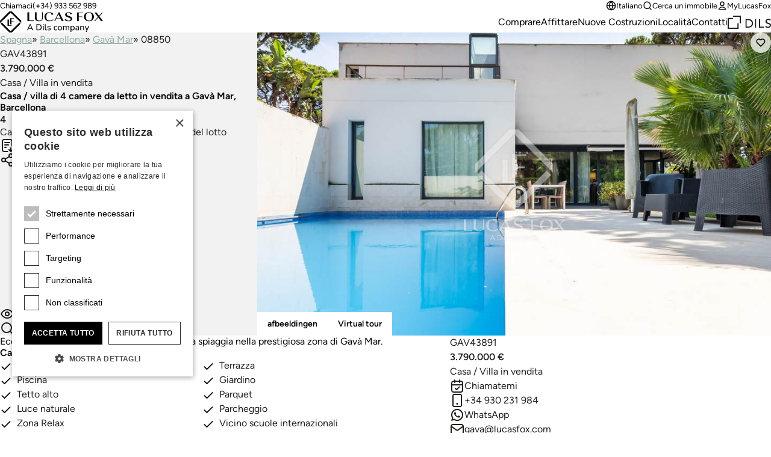

--- FILE ---
content_type: text/html;charset=utf-8
request_url: https://www.lucasfox.it/immobili-in-vendita/spagna/barcellona/gava-mar/casa-villa/gav43891.html
body_size: 33546
content:
<!DOCTYPE html>
<html lang="it" dir="ltr" class="no-js" data-theme="classic">
<head>
	<meta charset="utf-8">
	
	<meta name="viewport" content="width=device-width, initial-scale=1.0">
	<meta http-equiv="cleartype" content="on">
	<meta name="format-detection" content="telephone=no">

	<link rel="preload" as="font" type="font/woff2" href="/assets/webfonts/figtree-v5-latin-regular.woff2" crossorigin>
	<link rel="preload" as="font" type="font/woff2" href="/assets/webfonts/figtree-v5-latin-600.woff2" crossorigin>

	<link rel="preconnect" href="https://www.googletagmanager.com">
	<link rel="preconnect" href="https://www.google-analytics.com">
	<link rel="preconnect" href="https://lucasfoxcustomerportal.api.oneall.com">
	<link rel="preconnect" href="https://connect.facebook.net">
	<link rel="preconnect" href="https://customerportal.lucasfox.com">
	<link rel="preconnect" href="https://images.lucasfox.com">
	
	<link rel="prefetch" href="/assets/js/selectize.min.js">
	


	<link rel="stylesheet" href="/assets/css/styles.css?v=20251106" media="all">

	<!--[if lt IE 9]>
		<script type="text/javascript">
			var arr=['article','aside','footer','header','nav','section','figcaption','figure','main','template'];
			for(var i=0;i<arr.length;i++) document.createElement(arr[i]);
		</script>
	<![endif]-->
	
	<script>if(document.documentElement){document.documentElement.className='js';}</script>

	<!-- Favicons -->
	<link rel="icon" href="/favicon.ico" sizes="any">
	<link rel="icon" href="/favicon.svg" type="image/svg+xml">
	<link rel="apple-touch-icon" href="/apple-touch-icon.png">
	<link rel="manifest" href="/manifest.json">


	
	

	<!-- meta_tags -->	
	<title>Casa &#x2f; villa di 300m&sup2; in vendita a Gav&agrave; Mar, Barcellona</title>
	<meta name="description" content="Casa &#x2f; villa in vendita in Gav&agrave; Mar, Barcellona con vista sul mare, terrazza, piscina, giardino, tetto alto &amp; parquet - Lucas Fox" >

	<!-- GTMDataLayer_inital -->	<script>dataLayer = [{"page_type":"detailview","office_reference":"gav","property_reference":"gav43891","location_path":"spain/barcelona/gava-mar","property_type":"house-villa","property_class":"res_sale","property_value":3790000,"page_language":"it"}];</script>
	<!-- primary_image -->	<link rel="preload" href="https://images.lucasfox.com/property/4x3_1600w/4C5A6003E0.jpg" as="image" imagesrcset="https://images.lucasfox.com/property/4x3_420w/4C5A6003E0.jpg 420w,
https://images.lucasfox.com/property/4x3_560w/4C5A6003E0.jpg 560w,
https://images.lucasfox.com/property/4x3_700w/4C5A6003E0.jpg 700w,
https://images.lucasfox.com/property/4x3_960w/4C5A6003E0.jpg 960w,
https://images.lucasfox.com/property/4x3_1280w/4C5A6003E0.jpg 1280w,
https://images.lucasfox.com/property/4x3_1600w/4C5A6003E0.jpg 1600w" imagesizes="(min-width:64em) 60vw, 100vw">
	<!-- FB_OG_tags -->	
	<meta property="og:type" content="website" />
	<meta property="og:site_name" content="Lucas Fox" />
	<meta property="og:url" content="https://www.lucasfox.it/immobili-in-vendita/spagna/barcellona/gava-mar/casa-villa/gav43891.html" />
	<meta property="og:title" content="Casa &#x2f; villa di 300m&sup2; in vendita a Gav&agrave; Mar, Barcellona" />
	<meta property="og:description" content="Casa &#x2f; villa in vendita in Gav&agrave; Mar, Barcellona con vista sul mare, terrazza, piscina, giardino, tetto alto &amp; parquet - Lucas Fox" />
	<meta property="og:image" content="https://images.lucasfox.com/property/4x3_1600w/4C5A6003E0.jpg" />

	<!-- Twitter_tags -->	
	<meta name="twitter:site" content="@lucasfoxbarcelona" />
	<meta name="twitter:title" content="Casa &#x2f; villa di 300m&sup2; in vendita a Gav&agrave; Mar, Barcellona" />
	<meta name="twitter:description" content="Casa &#x2f; villa in vendita in Gav&agrave; Mar, Barcellona con vista sul mare, terrazza, piscina, giardino, tetto alto &amp; parquet - Lucas Fox" />
	<meta name="twitter:url" content="https://www.lucasfox.it/immobili-in-vendita/spagna/barcellona/gava-mar/casa-villa/gav43891.html" />
	<meta name="twitter:card" content="summary_large_image" />
	<meta name="twitter:image" content="https://images.lucasfox.com/property/4x3_1600w/4C5A6003E0.jpg" />

	<!-- GTMJS -->	
	<script>(function(w,d,s,l,i){w[l]=w[l]||[];w[l].push({'gtm.start':
	new Date().getTime(),event:'gtm.js'});var f=d.getElementsByTagName(s)[0],
	j=d.createElement(s),dl=l!='dataLayer'?'&l='+l:'';j.async=true;j.src=
	'https://www.googletagmanager.com/gtm.js?id='+i+dl;f.parentNode.insertBefore(j,f);
	})(window,document,'script','dataLayer','GTM-NT2FP6F');</script>

	<!-- CP_Setup -->	
	<script>
		window._P = [];
		window._P.push(["triggers", {"mylucasfox":"my-lucasfox.html","search":"/cercare.html","info":"/richiesta-informazioni.html","publicfavourites":"/mycollection/"}]);
		window._P.push(["containerids", {"oneall":"oa_social_login_options","vueapp":"mylucasfox"}]);
		window._P.push(["bodyclasses", {"loggedout":"is-cp_loggedout","loggedin":"is-cp_loggedin"}]);
		window._P.push(["gtmdatalayername", "dataLayer"]);
	</script>

	<!-- meta_robots -->	
	<meta name="robots" content="index, follow">

	<!-- canonicalUrl -->	
	<link rel="canonical" href="https://www.lucasfox.it/immobili-in-vendita/spagna/barcellona/gava-mar/casa-villa/gav43891.html">

	<!-- href_alternates -->	
	<link rel="alternate" hreflang="de" href="https://www.lucasfox.de/immobilie-kaufen/spanien/barcelona/gava-mar/haus-villa/gav43891.html">
	<link rel="alternate" hreflang="ru" href="https://www.lucasfox.ru/property-for-sale/ispania/barcelona/gava-mar/house-villa/gav43891.html">
	<link rel="alternate" hreflang="sv" href="https://www.lucasfox.se/fastigheter-till-salu/spanien/barcelona/gava-mar/hus-villa/gav43891.html">
	<link rel="alternate" hreflang="pt" href="https://www.lucasfox.pt/imovel-a-venda/spain/barcelona/gava-mar/casa-vila/gav43891.html">
	<link rel="alternate" hreflang="en" href="https://www.lucasfox.com/property-for-sale/spain/barcelona/gava-mar/house-villa/gav43891.html">
	<link rel="alternate" hreflang="it" href="https://www.lucasfox.it/immobili-in-vendita/spagna/barcellona/gava-mar/casa-villa/gav43891.html">
	<link rel="alternate" hreflang="fr" href="https://www.lucasfox.fr/acheter-propriete/espagne/barcelone/gava-mar/maison-villa/gav43891.html">
	<link rel="alternate" hreflang="ca" href="https://www.lucasfox.cat/comprar-propietat/espanya/barcelona/gava-mar/casa-villa/gav43891.html">
	<link rel="alternate" hreflang="es" href="https://www.lucasfox.es/comprar-vivienda/espana/barcelona/gava-mar/casa-villa/gav43891.html">
	<link rel="alternate" hreflang="nl" href="https://www.lucasfox.co.nl/huizen-te-koop/spanje/barcelona/gava-mar/huis-villa/gav43891.html">

	<!-- BreadCrumbList -->	
	<script type="application/ld+json">{"@context":"http://schema.org","itemListElement":[{"position":1.0,"item":{"@id":"https://www.lucasfox.it/","name":"Lucas Fox"},"@type":"ListItem"},{"position":2.0,"item":{"@id":"https://www.lucasfox.it/immobili-in-vendita/spagna.html","name":"Spagna"},"@type":"ListItem"},{"position":3.0,"item":{"@id":"https://www.lucasfox.it/immobili-in-vendita/spagna/barcellona.html","name":"Barcellona"},"@type":"ListItem"},{"position":4.0,"item":{"@id":"https://www.lucasfox.it/immobili-in-vendita/spagna/barcellona/gava-mar.html","name":"Gavà Mar"},"@type":"ListItem"},{"position":5.0,"item":{"@id":"https://www.lucasfox.it/immobili-in-vendita/spagna/barcellona/gava-mar/casa-villa.html","name":"Casa / Villa"},"@type":"ListItem"},{"position":6.0,"item":{"@id":"https://www.lucasfox.it/immobili-in-vendita/spagna/barcellona/gava-mar/casa-villa/gav43891.html","name":"GAV43891"},"@type":"ListItem"}],"@type":"BreadcrumbList"}</script>

	<!-- JSONLD_PROPERTY -->	
	<script type="application/ld+json">{"potentialAction":{"agent":{"telephone":"+34 930 231 984","priceRange":"120,000 - 3,000,000 EUR","image":"https://images.lucasfox.com/office/4x3_960w/9F64512FF8.jpg","hasMap":"https://www.google.com/maps/@41.267937,2.019371,17z","@type":"RealEstateAgent","address":{"postalCode":"08850","@type":"PostalAddress","streetAddress":"Avenida del Mar, número 3 local 2","addressLocality":"Gavà – Barcelona","addressCountry":"Spagna"},"email":"gava@lucasfox.com","url":"https://www.lucasfox.it/uffici/gav.html","name":"Lucas Fox Gava Mar & Castelldefels"},"price":3790000,"priceCurrency":"EUR","@type":"SellAction"},"@context":"http://schema.org","image":["https://images.lucasfox.com/property/4x3_1600w/4C5A6003E0.jpg","https://images.lucasfox.com/property/4x3_1600w/5CA9B229B5.jpg","https://images.lucasfox.com/property/4x3_1600w/940F31EC95.jpg","https://images.lucasfox.com/property/4x3_1600w/2E5B4E6A75.jpg","https://images.lucasfox.com/property/4x3_1600w/26F42E1FCE.jpg","https://images.lucasfox.com/property/4x3_1600w/C364774529.jpg","https://images.lucasfox.com/property/4x3_1600w/5E5EF4FBF0.jpg","https://images.lucasfox.com/property/4x3_1600w/018EDD98F5.jpg","https://images.lucasfox.com/property/4x3_1600w/5F933F1E39.jpg","https://images.lucasfox.com/property/4x3_1600w/548970AE2B.jpg","https://images.lucasfox.com/property/4x3_1600w/41BD3CEADA.jpg","https://images.lucasfox.com/property/4x3_1600w/3A9B4D3155.jpg","https://images.lucasfox.com/property/4x3_1600w/EB98DAD460.jpg","https://images.lucasfox.com/property/4x3_1600w/F5F55B6586.jpg","https://images.lucasfox.com/property/4x3_1600w/6E010B57D4.jpg","https://images.lucasfox.com/property/4x3_1600w/3A9F2F01BB.jpg","https://images.lucasfox.com/property/4x3_1600w/D2B3CF570D.jpg","https://images.lucasfox.com/property/4x3_1600w/67865BA18D.jpg","https://images.lucasfox.com/property/4x3_1600w/67217FE9D1.jpg","https://images.lucasfox.com/property/4x3_1600w/C551DCC4AC.jpg","https://images.lucasfox.com/property/4x3_1600w/586FD5FFFD.jpg","https://images.lucasfox.com/property/4x3_1600w/D2CF16F2EC.jpg","https://images.lucasfox.com/property/4x3_1600w/ED497980DE.jpg","https://images.lucasfox.com/property/4x3_1600w/EDA3E77E49.jpg","https://images.lucasfox.com/property/4x3_1600w/2CC9A981CC.jpg","https://images.lucasfox.com/property/4x3_1600w/8FA44D85CD.jpg","https://images.lucasfox.com/property/4x3_1600w/5E761B9FAD.jpg","https://images.lucasfox.com/property/4x3_1600w/5119516C8B.jpg","https://images.lucasfox.com/property/4x3_1600w/AF1556A6F7.jpg","https://images.lucasfox.com/property/4x3_1600w/BD97E69EBC.jpg","https://images.lucasfox.com/property/4x3_1600w/44595AA036.jpg","https://images.lucasfox.com/property/4x3_1600w/D897C45C29.jpg","https://images.lucasfox.com/property/4x3_1600w/8F04564154.jpg","https://images.lucasfox.com/property/4x3_1600w/37978C06BA.jpg","https://images.lucasfox.com/property/4x3_1600w/9ED899CC8B.jpg","https://images.lucasfox.com/property/4x3_1600w/ED3AC3ED05.jpg","https://images.lucasfox.com/property/4x3_1600w/B37A09995C.jpg","https://images.lucasfox.com/property/4x3_1600w/C773026FCC.jpg","https://images.lucasfox.com/property/4x3_1600w/9C0230AC03.jpg","https://images.lucasfox.com/property/4x3_1600w/AC0C7E12EA.jpg","https://images.lucasfox.com/property/4x3_1600w/8BDB92DC07.jpg","https://images.lucasfox.com/property/4x3_1600w/50B3D658E2.jpg","https://images.lucasfox.com/property/4x3_1600w/04CA9D7B8F.jpg","https://images.lucasfox.com/property/4x3_1600w/5CD4C0FB6F.jpg","https://images.lucasfox.com/property/4x3_1600w/9B0C209206.jpg","https://images.lucasfox.com/property/4x3_1600w/E7EC011A9D.jpg","https://images.lucasfox.com/property/4x3_1600w/613FB64F06.jpg","https://images.lucasfox.com/property/4x3_1600w/DBBFDD7BE0.jpg","https://images.lucasfox.com/property/4x3_1600w/3D8B528872.jpg","https://images.lucasfox.com/property/4x3_1600w/46B07D4328.jpg","https://images.lucasfox.com/property/4x3_1600w/01DB727350.jpg","https://images.lucasfox.com/property/4x3_1600w/E4D1105886.jpg","https://images.lucasfox.com/property/4x3_1600w/7C400739A8.jpg","https://images.lucasfox.com/property/4x3_1600w/456E67162A.jpg","https://images.lucasfox.com/property/4x3_1600w/5094891CCA.jpg","https://images.lucasfox.com/property/4x3_1600w/B0A2CBA796.jpg"],"description":"Eccezionale villa in vendita a pochi passi dalla spiaggia nella prestigiosa zona di Gavà Mar.","@type":"House","numberOfBathroomsTotal":3,"address":{"postalCode":"08850","addressRegion":"Barcellona","@type":"PostalAddress","addressLocality":"Gavà Mar","addressCountry":"Spagna"},"floorSize":"300 MTK","identifier":"GAV43891","numberOfBedrooms":4,"url":"https://www.lucasfox.it/immobili-in-vendita/spagna/barcellona/gava-mar/casa-villa/gav43891.html"}</script>
</head>
<body class="tpl_detail is-classic">


<!-- Google Tag Manager (noscript) -->
<noscript><iframe src="https://www.googletagmanager.com/ns.html?id=GTM-NT2FP6F"
height="0" width="0" style="display:none;visibility:hidden"></iframe></noscript>
<!-- End Google Tag Manager (noscript) -->


<header class="site-header-outer u-temp-margins">
	<div class="wrapper">
		<div class="site-header site-header--it">
			<div class="site-header__logo">
				<a href="/" class="site-logo" aria-label="Lucas Fox">
					<svg xmlns="http://www.w3.org/2000/svg" xml:space="preserve" fill-rule="evenodd" stroke-linejoin="round" stroke-miterlimit="2" clip-rule="evenodd" viewBox="0 0 3462 715">
  <path fill-rule="nonzero" d="M317.7 0 0 317.7V397L357.3 39.6 714.7 397v-79.3L397 0h-79.3Z"/>
  <path fill-rule="nonzero" d="m19.3 416.3 298.4 298.5H397l298.3-298.4-39.7-39.7-298.3 298.4L59 376.7l-39.7 39.6Z"/>
  <path fill-rule="nonzero" d="M296.7 278H251v211.4h142.4v-15.3h-96.6V278Z"/>
  <path fill-rule="nonzero" d="M339 440h45.9v-86.6h71V338h-71v-94.2h82.6v-15.3H339v211.4ZM980.7 31.8h-57.5v294.6h209v-19.2H980.7V31.8ZM1415 219.3c0 59.6-33.9 92.3-95.2 92.3-60.3 0-89.5-30-89.5-92V31.9h-57.9v187.9c0 71.2 50.5 112 138.4 112 82.6 0 126.2-38.9 126.2-112.4V31.8h-22v187.5Zm239.9-170.8c49 0 72.9 19.7 82.2 68.1l1.3 6.7 59.1-29-3-5c-24.8-40-71.8-60.5-139.6-60.5-99 0-160.4 57.9-160.4 151 0 95.2 62.1 154.3 162 154.3 57.6 0 103.3-16.4 136-48.6l4.3-4.2-16.6-12.5-3.2 3.4c-25.1 26.5-60.6 39.4-108.3 39.4-75 0-113-44.6-113-132.6 0-83 36-130.5 99.2-130.5Zm318.8-20.8-149 300h24.2l36.1-74h155.7l34.9 74h62.6l-145.5-300h-19ZM1894.6 234l63.7-130.1c2.8-5.5 4.6-9.1 6-12.4 1.6 4 3.8 8.5 7.5 15.4l59.5 127.1h-136.7Zm427.4-77.3c-41.8-14.6-81.1-28.5-81.1-63 0-28 24.6-46 62.7-46 34.8 0 56.1 17.2 65.3 52.6l1.8 7.2 47.7-34-3.7-4.3c-22-25.6-62.2-40.4-110.3-40.4-54.6 0-112.8 21.4-112.8 81.1 0 55.4 53.7 74.3 101 91 42.5 15 82.6 29 82.6 65.5 0 36-38.6 48.9-71.6 48.9-39.7 0-67.2-20.2-81.7-60l-2.3-6.3-48.2 33.3 3.5 4.3c23.6 29.7 71.6 47.5 128.3 47.5 59 0 122-22 122-84 0-57-54.8-76.4-103.3-93.4Zm270.3 172.1h57.4V190.7h119.5v-19.3h-119.5v-118h134V34h-191.4v294.7Zm398.1-300c-105.3 0-165.6 55.4-165.6 151.8 0 93.2 65 153.5 165.6 153.5 101 0 166.4-60.4 166.4-153.9 0-96.2-60.6-151.4-166.4-151.4Zm0 20.1c71.6 0 105 41.6 105 131 0 89-35.4 134-105 134-69.3 0-104.5-44.9-104.5-133.7 0-89.6 33.2-131.3 104.5-131.3Zm438.9-14.8-99.7 116.3-86-116.3h-66.8l114.1 154-123.7 140.7h28.3l108.2-123.3 92 123.3h66l-119.3-161.3L3457 34h-27.8ZM1012.5 463.6l-46 108.6-7-6.2h106.6l-6.8 6.2-46.2-108.6h-.6Zm-103 176.6 91.8-207.5h23.3l91.8 207.5h-28l-25.3-58.9 12.7 7.1h-126l12.7-7-25 58.8h-28Zm340.2-23.2h42.4c26.5 0 46.3-6.8 59.5-20.2 13-13.5 19.7-33.6 19.7-60.5s-6.6-47-19.9-60.3c-13.2-13.4-33-20-59.3-20h-42.4v161Zm-27.4 23.2V432.7h71.6c22.5 0 41.7 4 57.5 12a81.4 81.4 0 0 1 36 35 118.9 118.9 0 0 1 12.4 56.6c0 22.4-4.1 41.3-12.3 56.7a82.2 82.2 0 0 1-36.1 35.1c-15.8 8-35 12.1-57.5 12.1h-71.6Zm216.4 0V496.9h26.7v143.3h-26.7Zm-2.7-177.8v-28.8h32.1v28.8h-32Zm118 180.4c-15.3 0-26.7-4.3-34.2-13-7.6-8.8-11.4-21.4-11.4-37.9V432.7h26.8v157.2c0 6.6 1 12.3 2.8 16.9a20 20 0 0 0 8.2 10.1c3.7 2.2 8.2 3.3 13.7 3.3a75 75 0 0 0 6.6-.3c2.3-.2 4.4-.6 6.4-1.2l-.6 21.8a83.8 83.8 0 0 1-18.3 2.3Zm92.5 0c-7.5 0-14.8-.6-22-2a90.5 90.5 0 0 1-19.7-6c-6-2.7-11.2-5.9-15.7-9.6l8-18.6a79.4 79.4 0 0 0 32.3 14.5 90 90 0 0 0 17.6 1.7c10.8 0 19-2 24.5-5.9a18 18 0 0 0 8.2-15.6 16 16 0 0 0-5.4-12.8 40 40 0 0 0-17-6.9L1630 576a53.8 53.8 0 0 1-27.5-13.7 33.8 33.8 0 0 1-9.3-24.5 38 38 0 0 1 7.2-23.1 45.7 45.7 0 0 1 20.2-15.2 90.8 90.8 0 0 1 66.8 2.6 42.6 42.6 0 0 1 13.8 10l-8.2 18.3c-3.8-3.5-8-6.5-12.7-8.8a71.9 71.9 0 0 0-30-7.4c-10.6 0-18.6 2-24 6.2a19.4 19.4 0 0 0-8.1 16.2c0 5.1 1.6 9.3 4.9 12.7 3.2 3.3 8.3 5.7 15.4 7.3l27.4 5.6a60.8 60.8 0 0 1 28.8 13.1c6.5 6 9.7 14 9.7 24.3a38 38 0 0 1-7.2 23.2 45 45 0 0 1-20.3 14.9 83 83 0 0 1-30.4 5.1Zm231.3 0c-14.5 0-27.1-3-37.7-9.2a61.8 61.8 0 0 1-24.4-26.2 87.5 87.5 0 0 1-8.6-39.9 84 84 0 0 1 8.6-39.1A59.6 59.6 0 0 1 1840 503a76.4 76.4 0 0 1 37.7-8.8 79 79 0 0 1 26.6 4.7c8.7 3.2 16 7.6 21.6 13.3l-8.8 18.8a59.7 59.7 0 0 0-37.7-15.3 41.7 41.7 0 0 0-33.2 13.5c-7.9 9-11.8 22-11.8 38.6a60 60 0 0 0 11.8 39.3c7.8 9.5 19 14.3 33.2 14.3a57 57 0 0 0 37.7-15.6l8.8 19a57.3 57.3 0 0 1-21.9 13.3c-9 3.2-17.7 4.7-26.3 4.7Zm135.7-21.1c13 0 23.2-4.6 30.9-13.7 7.6-9.2 11.4-22.3 11.4-39.6s-3.8-30.4-11.4-39.5c-7.7-9-18-13.5-31-13.5-12.7 0-23 4.5-30.7 13.5-7.7 9-11.6 22.2-11.6 39.5s3.9 30.4 11.6 39.6c7.8 9 18 13.7 30.8 13.7Zm0 21.1c-14.2 0-26.4-3-36.8-9a61.6 61.6 0 0 1-24.2-26 85.9 85.9 0 0 1-8.5-39.4 85 85 0 0 1 8.5-39.3 61.9 61.9 0 0 1 24.2-25.8c10.4-6 22.6-9 36.8-9 14 0 26.3 3 36.8 9a62 62 0 0 1 24 25.8 85 85 0 0 1 8.6 39.3 86 86 0 0 1-8.5 39.4 61.7 61.7 0 0 1-24.2 26 71.5 71.5 0 0 1-36.7 9Zm104.5-2.6V496.9h26.1V528h-3.2c2.5-7.3 6-13.4 10.6-18.4 4.5-5 10-8.9 16.3-11.5 6.4-2.7 13.4-4 21-4 12.2 0 22 3 29.5 8.7a43.6 43.6 0 0 1 15 26.3h-4.1a48.5 48.5 0 0 1 19-25.6 55 55 0 0 1 32-9.4c10.7 0 19.6 2.1 26.5 6.3a39 39 0 0 1 15.8 18.9c3.5 8.3 5.3 19 5.3 32v88.8H2301v-87.7c0-12.6-2.2-21.8-6.5-27.7-4.3-5.9-11.5-8.8-21.7-8.8-7.5 0-14 1.8-19.5 5.3a34 34 0 0 0-12.6 15 55 55 0 0 0-4.4 23.3v80.6h-26.8v-87.7c0-12.6-2.2-21.8-6.5-27.7-4.3-5.9-11.6-8.8-21.8-8.8-7.4 0-14 1.8-19.4 5.3a34.1 34.1 0 0 0-12.7 15 56 56 0 0 0-4.4 23.3v80.6H2118Zm321.6-18.5c13 0 23.3-4.6 31-13.7 7.6-9.2 11.4-22.3 11.4-39.6s-3.8-30.4-11.5-39.5c-7.6-9-18-13.5-30.9-13.5-13 0-23.2 4.5-30.9 13.5-7.6 9-11.5 22.2-11.5 39.5s3.9 30.4 11.5 39.6c7.7 9 18 13.7 31 13.7Zm-68.8 71.5V496.9h26.2v33h-3a46.7 46.7 0 0 1 18.6-26 56.4 56.4 0 0 1 33.2-9.7c12.8 0 23.8 3 33.3 9 9.4 6 16.7 14.5 22 25.6a91 91 0 0 1 8 39.6c0 15-2.6 28.3-7.8 39.6a58.6 58.6 0 0 1-22 25.9c-9.6 6-20.7 9-33.5 9a55.9 55.9 0 0 1-33-9.8 46.7 46.7 0 0 1-18.5-25.6h3.2v85.7h-26.7Zm218.3-50.4a61 61 0 0 1-26.6-5.8c-8-4-14.1-9.3-18.5-16a39.7 39.7 0 0 1-6.7-22.3c0-10.6 2.7-19 8-25 5.3-6.1 14.2-10.5 26.8-13.1a251 251 0 0 1 50.6-4h13.8v17h-13.2c-11.4 0-21 .5-28.6 1.3-7.6.7-13.7 2-18.2 3.8a19.5 19.5 0 0 0-9.7 7.2c-2 3-3 6.8-3 11.3 0 7.7 2.7 14 8.1 18.9a31.8 31.8 0 0 0 22.2 7.3c7.5 0 14-1.8 19.8-5.4a39.1 39.1 0 0 0 13.5-14.7c3.3-6.2 5-13.3 5-21.4v-33.8c0-11.6-2.3-20-7-25.2-4.8-5.2-12.7-7.8-23.9-7.8a82 82 0 0 0-24.6 3.8c-8.1 2.6-16.5 6.5-25.1 11.8l-8.6-19.1c5.1-3.6 11-6.6 17.5-9.3a110.8 110.8 0 0 1 41.4-8c12.7 0 23.2 2 31.5 6 8.2 4 14.4 10.2 18.5 18.5a72 72 0 0 1 6.2 32v89.4H2633v-32.7h2.6a42.9 42.9 0 0 1-24.9 31 52.7 52.7 0 0 1-21.6 4.3Zm111.3-2.6V496.9h26.2V528h-3.3a48 48 0 0 1 20.2-25.4 60 60 0 0 1 32-8.5c11.5 0 21 2 28.5 6.2 7.4 4.1 13 10.4 16.8 19a80 80 0 0 1 5.6 32v88.8h-26.8v-87.4c0-8.4-1.1-15.4-3.3-21a22.7 22.7 0 0 0-10.1-12 36 36 0 0 0-17.5-3.8 44 44 0 0 0-21.8 5.3 36.4 36.4 0 0 0-14.6 15c-3.4 6.5-5.1 14-5.1 22.7v81.2h-26.8Zm184.2 53 27.4-61.5v11.1l-62.7-146h28.8l49.8 122.5h-8.2l50.6-122.4h27.6l-85.3 196.3h-28Z"/>
</svg>

				</a>
			</div>
			<div class="site-header__tel">
				<p class="utils-tel">
					<span>Chiamaci</span> <a href="tel://(+34) 933 562 989" class="c-utils__tel">(+34) 933 562 989</a>
				</p>
			</div>
			<div class="site-header__utils">
				<ul class="list-unstyled utils-menu">
					
				</ul>
				<ul class="list-unstyled utils-menu">
					<li>
						<div class="dropdown">
							<button class="icon-link icon-link--sm" type="button" data-bs-toggle="dropdown" aria-expanded="false">
								<svg width="100%" height="100%" viewBox="0 0 24 24" fill="none" xmlns="http://www.w3.org/2000/svg">
 <path d="M2 12H22M2 12C2 17.5228 6.47715 22 12 22M2 12C2 6.47715 6.47715 2 12 2M22 12C22 17.5228 17.5228 22 12 22M22 12C22 6.47715 17.5228 2 12 2M12 2C14.5013 4.73835 15.9228 8.29203 16 12C15.9228 15.708 14.5013 19.2616 12 22M12 2C9.49872 4.73835 8.07725 8.29203 8 12C8.07725 15.708 9.49872 19.2616 12 22" stroke="currentColor" stroke-width="2" stroke-linecap="round" stroke-linejoin="round"/>
 </svg> Italiano
							</button>
							<div class="dropdown-menu dropdown-menu-end dropdown-langswitch">
								<ul class="list-unstyled langs-menu">
									<li><a href="https://www.lucasfox.com/property-for-sale/spain/barcelona/gava-mar/house-villa/gav43891.html" class="dropdown-item flag flag--en">English</a></li><li><a href="https://www.lucasfox.es/comprar-vivienda/espana/barcelona/gava-mar/casa-villa/gav43891.html" class="dropdown-item flag flag--es">Español</a></li><li><a href="https://www.lucasfox.de/immobilie-kaufen/spanien/barcelona/gava-mar/haus-villa/gav43891.html" class="dropdown-item flag flag--de">Deutsch</a></li><li><a href="https://www.lucasfox.ru/property-for-sale/ispania/barcelona/gava-mar/house-villa/gav43891.html" class="dropdown-item flag flag--ru">Русский</a></li><li><a href="https://www.lucasfox.cat/comprar-propietat/espanya/barcelona/gava-mar/casa-villa/gav43891.html" class="dropdown-item flag flag--ca">Català</a></li><li><a href="https://www.lucasfox.fr/acheter-propriete/espagne/barcelone/gava-mar/maison-villa/gav43891.html" class="dropdown-item flag flag--fr">Français</a></li><li><a href="https://www.lucasfox.pt/imovel-a-venda/spain/barcelona/gava-mar/casa-vila/gav43891.html" class="dropdown-item flag flag--pt">Português</a></li><li><a href="https://www.lucasfox.co.nl/huizen-te-koop/spanje/barcelona/gava-mar/huis-villa/gav43891.html" class="dropdown-item flag flag--nl">Nederlands</a></li><li><a href="https://www.lucasfox.se/fastigheter-till-salu/spanien/barcelona/gava-mar/hus-villa/gav43891.html" class="dropdown-item flag flag--sv">Svenska</a></li>
								</ul>
							</div>
						</div>
					</li>
					<li>
						<button class="icon-link icon-link--sm" data-bs-toggle="modal" data-bs-target="#search-modal" id="toggle-wide">
							<svg width="100%" height="100%" viewBox="0 0 24 24" fill="none" xmlns="http://www.w3.org/2000/svg">
 <path d="M21 21L16.65 16.65M19 11C19 15.4183 15.4183 19 11 19C6.58172 19 3 15.4183 3 11C3 6.58172 6.58172 3 11 3C15.4183 3 19 6.58172 19 11Z" stroke="currentColor" stroke-width="2" stroke-linecap="round" stroke-linejoin="round"/>
 </svg> Cerca un immobile
						</button>
					</li>
					<li class="cp-go">
						<a href="/my-lucasfox.html"  class="icon-link icon-link--sm" >
							<svg width="100%" height="100%" viewBox="0 0 24 24" fill="none" xmlns="http://www.w3.org/2000/svg">
 <path d="M12 15C8.8299 15 6.01077 16.5306 4.21597 18.906C3.82968 19.4172 3.63653 19.6728 3.64285 20.0183C3.64773 20.2852 3.81533 20.6219 4.02534 20.7867C4.29716 21 4.67384 21 5.4272 21H18.5727C19.3261 21 19.7028 21 19.9746 20.7867C20.1846 20.6219 20.3522 20.2852 20.3571 20.0183C20.3634 19.6728 20.1703 19.4172 19.784 18.906C17.9892 16.5306 15.17 15 12 15Z" stroke="currentColor" stroke-width="2" stroke-linecap="round" stroke-linejoin="round"/>
 <path d="M12 12C14.4853 12 16.5 9.98528 16.5 7.5C16.5 5.01472 14.4853 3 12 3C9.51469 3 7.49997 5.01472 7.49997 7.5C7.49997 9.98528 9.51469 12 12 12Z" stroke="currentColor" stroke-width="2" stroke-linecap="round" stroke-linejoin="round"/>
 </svg> MyLucasFox
						</a>
					</li>
					<li class="cp-sign-out">
						<a href="javascript:window._P.logout();" class="icon-link icon-link--sm">
							<svg width="100%" height="100%" viewBox="0 0 24 24" fill="none" xmlns="http://www.w3.org/2000/svg">
 <path d="M16 17L21 12M21 12L16 7M21 12H9M12 17C12 17.93 12 18.395 11.8978 18.7765C11.6204 19.8117 10.8117 20.6204 9.77646 20.8978C9.39496 21 8.92997 21 8 21H7.5C6.10218 21 5.40326 21 4.85195 20.7716C4.11687 20.4672 3.53284 19.8831 3.22836 19.1481C3 18.5967 3 17.8978 3 16.5V7.5C3 6.10217 3 5.40326 3.22836 4.85195C3.53284 4.11687 4.11687 3.53284 4.85195 3.22836C5.40326 3 6.10218 3 7.5 3H8C8.92997 3 9.39496 3 9.77646 3.10222C10.8117 3.37962 11.6204 4.18827 11.8978 5.22354C12 5.60504 12 6.07003 12 7" stroke="currentColor" stroke-width="2" stroke-linecap="round" stroke-linejoin="round"/>
 </svg> Esci
						</a>
					</li>
				</ul>
			</div>
			<nav class="site-header__nav" id="primary-nav">
				<ul class="list-unstyled site-nav">
					<li class="slug_index sel"><a href="/" class="sel" title="Home" >Home</a></li><li class="slug_urllink-a000aa325e"><a href="https://www.lucasfox.it/cercare.html?classid=res_sale" title="Comprare" >Comprare</a></li><li class="slug_affittare"><a href="https://www.lucasfox.it/cercare.html?classid=res_rent" title="Affittare" >Affittare</a></li><li class="slug_nuove-costruzioni"><a href="/nuove-costruzioni.html" title="Nuove Costruzioni" >Nuove Costruzioni</a></li><li class="slug_localita"><a href="/localita.html" title="Località" >Località</a></li><li class="slug_contatti"><a href="/contatti.html" title="Contatti" >Contatti</a></li>
				</ul>
			</nav>

			
			<div class="site-header__dils">
				<a href="https://dils.com/" class="dils-logo" target="_blank">
					<svg xmlns="http://www.w3.org/2000/svg" xml:space="preserve" fill-rule="evenodd" stroke-linejoin="round" stroke-miterlimit="2" clip-rule="evenodd" viewBox="0 0 620 190">
						<path fill="#231f20" fill-rule="nonzero" d="M0 32.7v156.7h156.6V111h-16.3v62h-124V49h62V32.7H0ZM78.3 0v16.4H173V111h16.4V0h-111Zm177 49.4h43.2a80 80 0 0 1 23 3 62 62 0 0 1 17 7.9c4.9 3.3 9 7.1 12.1 11.4a61.3 61.3 0 0 1 11.6 26.9 62.2 62.2 0 0 1-3.1 35.5 58 58 0 0 1-13 19.8 63.6 63.6 0 0 1-21.2 13.9 76 76 0 0 1-29.2 5.2h-40.4V49.4Zm16.8 107.9h21.1a70 70 0 0 0 20.2-2.9 49 49 0 0 0 16.7-8.6c4.8-3.9 8.5-8.7 11.3-14.5a45.7 45.7 0 0 0 4.2-20.1c0-4-.6-8.6-1.9-14a41.6 41.6 0 0 0-22-27.1c-6.3-3.4-14.4-5-24.4-5H272v92.2ZM390.9 49.4h16.8V173h-16.8zm57.2 0H465v107.9h56.8V173H448V49.4Zm103.1 97.8a28 28 0 0 0 11.6 10 34 34 0 0 0 14.6 3.2 29.7 29.7 0 0 0 16.5-5.2c2.4-1.8 4.3-4 5.8-6.5s2.3-5.5 2.3-8.9c0-4.8-1.5-8.4-4.5-10.9s-6.8-4.6-11.3-6.3c-4.5-1.7-9.4-3.3-14.7-4.9a59.8 59.8 0 0 1-14.6-6.5 35.8 35.8 0 0 1-11.3-11.3 35 35 0 0 1-4.5-19.1 32.2 32.2 0 0 1 9.7-22.7c3.4-3.4 7.7-6.2 13-8.5a48.4 48.4 0 0 1 19.2-3.4c6.7 0 13.2 1 19.4 2.8a33.3 33.3 0 0 1 16.2 11.4L605 72.8c-2.1-3.3-5-6-9-7.9-3.8-2-8.1-3-13-3-4.7 0-8.6.6-11.6 1.9a18 18 0 0 0-12.5 16.9c0 5.3 1.5 9.3 4.5 12.1a36 36 0 0 0 11.3 6.9c4.5 1.7 9.3 3.3 14.6 4.7a62.7 62.7 0 0 1 14.7 5.8c4.5 2.5 8.2 5.9 11.3 10.1 3 4.3 4.5 10.1 4.5 17.6a37 37 0 0 1-12.6 28.1 40.7 40.7 0 0 1-13.6 7.5 60.9 60.9 0 0 1-39.3-1.6 37 37 0 0 1-17-12.9l13.9-11.8Z"/>
					</svg>
				</a>
			</div>
			

			<div class="site-header__burger">
				<button type="button" name="open" class="icon-link icon-link--header-nav" data-bs-toggle="modal" data-bs-target="#site-nav-modal" aria-label="Menu">
					<svg width="100%" height="100%" viewBox="0 0 24 24" fill="none" xmlns="http://www.w3.org/2000/svg">
 <path d="M3 12H21M3 6H21M3 18H21" stroke="currentColor" stroke-width="2" stroke-linecap="round" stroke-linejoin="round"/>
 </svg>
				</button>
			</div>
		</div>
	</div>
</header>

<!-- Site nav modal -->
<div class="modal" data-mobile-only id="site-nav-modal" tabindex="-1" aria-labelledby="site-nav-modal-label" aria-hidden="true">
	<div class="modal-dialog modal-fullscreen">
		<div class="modal-content">
			<div class="modal-header modal-header-mobile-nav">
				<h3 class="modal-title fs-step-0 visuallyhidden" id="site-nav-modal-label">Navigazione del sito</h3>
				<button type="button" name="close" class="icon-link icon-link--header-nav" data-bs-dismiss="modal" aria-label="Chiudere">
					<svg width="100%" height="100%" viewBox="0 0 24 24" fill="none" xmlns="http://www.w3.org/2000/svg">
 <path d="M18 6L6 18M6 6L18 18" stroke="currentColor" stroke-width="2" stroke-linecap="round" stroke-linejoin="round"/>
 </svg>
				</button>
			</div>
			<div class="modal-body u-temp-margins modal-body-mobile-nav">
				<div>
					<div class="flow flow-space--m">
						<div>
							<div class="flow flow-space--xs">
								<h5 class="modal-body-mobile-nav__heading">Immobiliare</h5>
								<ul class="list-unstyled site-nav-mobile">
									<li class="slug_index sel"><a href="/" class="sel" title="Home" >Home</a></li><li class="slug_urllink-a000aa325e"><a href="https://www.lucasfox.it/cercare.html?classid=res_sale" title="Comprare" >Comprare</a></li><li class="slug_affittare"><a href="https://www.lucasfox.it/cercare.html?classid=res_rent" title="Affittare" >Affittare</a></li><li class="slug_nuove-costruzioni"><a href="/nuove-costruzioni.html" title="Nuove Costruzioni" >Nuove Costruzioni</a></li><li class="slug_localita"><a href="/localita.html" title="Località" >Località</a></li><li class="slug_contatti"><a href="/contatti.html" title="Contatti" >Contatti</a></li>
								</ul>
							</div>
						</div>
						<div>
							<div class="flow flow-space--xs">
								<h5 class="modal-body-mobile-nav__heading">Compagnia</h5>
								<ul class="list-unstyled site-nav-mobile">
									
								</ul>
							</div>
						</div>
						<div class="modal-body-mobile-nav__utils">
							<ul class="list-unstyled site-nav-mobile">
								<li>
									<button class="icon-link icon-link--sm" type="button" data-bs-target="#langs-modal" data-bs-toggle="modal">
										<svg width="100%" height="100%" viewBox="0 0 24 24" fill="none" xmlns="http://www.w3.org/2000/svg">
 <path d="M2 12H22M2 12C2 17.5228 6.47715 22 12 22M2 12C2 6.47715 6.47715 2 12 2M22 12C22 17.5228 17.5228 22 12 22M22 12C22 6.47715 17.5228 2 12 2M12 2C14.5013 4.73835 15.9228 8.29203 16 12C15.9228 15.708 14.5013 19.2616 12 22M12 2C9.49872 4.73835 8.07725 8.29203 8 12C8.07725 15.708 9.49872 19.2616 12 22" stroke="currentColor" stroke-width="2" stroke-linecap="round" stroke-linejoin="round"/>
 </svg> Italiano
									</button>
								</li>
								<li>
									<button class="icon-link icon-link--sm" type="button" data-bs-target="#search-modal" data-bs-toggle="modal" id="toggle-mobile">
										<svg width="100%" height="100%" viewBox="0 0 24 24" fill="none" xmlns="http://www.w3.org/2000/svg">
 <path d="M21 21L16.65 16.65M19 11C19 15.4183 15.4183 19 11 19C6.58172 19 3 15.4183 3 11C3 6.58172 6.58172 3 11 3C15.4183 3 19 6.58172 19 11Z" stroke="currentColor" stroke-width="2" stroke-linecap="round" stroke-linejoin="round"/>
 </svg> Cerca un immobile
									</button>
								</li>
								<li>
									<a href="/my-lucasfox.html" class="icon-link icon-link--sm">
										<svg width="100%" height="100%" viewBox="0 0 24 24" fill="none" xmlns="http://www.w3.org/2000/svg">
 <path d="M12 15C8.8299 15 6.01077 16.5306 4.21597 18.906C3.82968 19.4172 3.63653 19.6728 3.64285 20.0183C3.64773 20.2852 3.81533 20.6219 4.02534 20.7867C4.29716 21 4.67384 21 5.4272 21H18.5727C19.3261 21 19.7028 21 19.9746 20.7867C20.1846 20.6219 20.3522 20.2852 20.3571 20.0183C20.3634 19.6728 20.1703 19.4172 19.784 18.906C17.9892 16.5306 15.17 15 12 15Z" stroke="currentColor" stroke-width="2" stroke-linecap="round" stroke-linejoin="round"/>
 <path d="M12 12C14.4853 12 16.5 9.98528 16.5 7.5C16.5 5.01472 14.4853 3 12 3C9.51469 3 7.49997 5.01472 7.49997 7.5C7.49997 9.98528 9.51469 12 12 12Z" stroke="currentColor" stroke-width="2" stroke-linecap="round" stroke-linejoin="round"/>
 </svg> MyLucasFox
									</a>
								</li>
								<li class="cp-sign-out">
									<a href="javascript:window._P.logout();" class="icon-link icon-link--sm">
										<svg width="100%" height="100%" viewBox="0 0 24 24" fill="none" xmlns="http://www.w3.org/2000/svg">
 <path d="M16 17L21 12M21 12L16 7M21 12H9M12 17C12 17.93 12 18.395 11.8978 18.7765C11.6204 19.8117 10.8117 20.6204 9.77646 20.8978C9.39496 21 8.92997 21 8 21H7.5C6.10218 21 5.40326 21 4.85195 20.7716C4.11687 20.4672 3.53284 19.8831 3.22836 19.1481C3 18.5967 3 17.8978 3 16.5V7.5C3 6.10217 3 5.40326 3.22836 4.85195C3.53284 4.11687 4.11687 3.53284 4.85195 3.22836C5.40326 3 6.10218 3 7.5 3H8C8.92997 3 9.39496 3 9.77646 3.10222C10.8117 3.37962 11.6204 4.18827 11.8978 5.22354C12 5.60504 12 6.07003 12 7" stroke="currentColor" stroke-width="2" stroke-linecap="round" stroke-linejoin="round"/>
 </svg> Esci
									</a>
								</li>
							</ul>
						</div>
					</div>
				</div>
			</div>
		</div>
	</div>
</div>


<!-- Site nav languages modal -->

<div class="modal" data-mobile-only id="langs-modal" tabindex="-1" aria-labelledby="langs-modal-label" aria-hidden="true">
	<div class="modal-dialog modal-fullscreen">
		<div class="modal-content">
			<div class="modal-header modal-header-mobile-nav modal-header-mobile-nav--toggles">
				<h3 class="modal-title fs-step-0 visuallyhidden" id="langs-modal-label">Cerca un immobile</h3>
				<button class="icon-link fs-step--1 modal-header-mobile-nav__back" data-bs-target="#site-nav-modal" data-bs-toggle="modal">
					<svg width="100%" height="100%" viewBox="0 0 24 24" fill="none" xmlns="http://www.w3.org/2000/svg">
 <path d="M15 18L9 12L15 6" stroke="currentColor" stroke-width="2" stroke-linecap="round" stroke-linejoin="round"/>
 </svg> Indietro
				</button>
				<button type="button" name="close" class="icon-link icon-link--header-nav" data-bs-dismiss="modal" aria-label="Chiudere">
					<svg width="100%" height="100%" viewBox="0 0 24 24" fill="none" xmlns="http://www.w3.org/2000/svg">
 <path d="M18 6L6 18M6 6L18 18" stroke="currentColor" stroke-width="2" stroke-linecap="round" stroke-linejoin="round"/>
 </svg> 
				</button>
			</div>
			<div class="modal-body u-temp-margins">
				<ul class="list-unstyled modal-body-langs-menu">
					<li><a href="https://www.lucasfox.com/property-for-sale/spain/barcelona/gava-mar/house-villa/gav43891.html" class="dropdown-item flag flag--en">English</a></li><li><a href="https://www.lucasfox.es/comprar-vivienda/espana/barcelona/gava-mar/casa-villa/gav43891.html" class="dropdown-item flag flag--es">Español</a></li><li><a href="https://www.lucasfox.de/immobilie-kaufen/spanien/barcelona/gava-mar/haus-villa/gav43891.html" class="dropdown-item flag flag--de">Deutsch</a></li><li><a href="https://www.lucasfox.ru/property-for-sale/ispania/barcelona/gava-mar/house-villa/gav43891.html" class="dropdown-item flag flag--ru">Русский</a></li><li><a href="https://www.lucasfox.cat/comprar-propietat/espanya/barcelona/gava-mar/casa-villa/gav43891.html" class="dropdown-item flag flag--ca">Català</a></li><li><a href="https://www.lucasfox.fr/acheter-propriete/espagne/barcelone/gava-mar/maison-villa/gav43891.html" class="dropdown-item flag flag--fr">Français</a></li><li><a href="https://www.lucasfox.pt/imovel-a-venda/spain/barcelona/gava-mar/casa-vila/gav43891.html" class="dropdown-item flag flag--pt">Português</a></li><li><a href="https://www.lucasfox.co.nl/huizen-te-koop/spanje/barcelona/gava-mar/huis-villa/gav43891.html" class="dropdown-item flag flag--nl">Nederlands</a></li><li><a href="https://www.lucasfox.se/fastigheter-till-salu/spanien/barcelona/gava-mar/hus-villa/gav43891.html" class="dropdown-item flag flag--sv">Svenska</a></li>
				</ul>
			</div>
		</div>
	</div>
</div>

<main>
	






<div data-propertyclass="res_sale" class="flow flow-space--xl" style="margin-block-end: var(--space-2xl);">
	<div class="detail-banner u-temp-margins">
		
		
		<div class="media-group-nav-outer u-temp-margins">
			<ul class="list-unstyled media-group-nav">
				<li>
					<button class="detail-actions-tray-link" data-media-group data-fancybox-trigger="images" >
						<svg xmlns="http://www.w3.org/2000/svg" viewBox="0 0 24 24" fill="currentColor"><path d="M9.82843 5L7.82843 7H4V19H20V7H16.1716L14.1716 5H9.82843ZM9 3H15L17 5H21C21.5523 5 22 5.44772 22 6V20C22 20.5523 21.5523 21 21 21H3C2.44772 21 2 20.5523 2 20V6C2 5.44772 2.44772 5 3 5H7L9 3ZM12 18C8.96243 18 6.5 15.5376 6.5 12.5C6.5 9.46243 8.96243 7 12 7C15.0376 7 17.5 9.46243 17.5 12.5C17.5 15.5376 15.0376 18 12 18ZM12 16C13.933 16 15.5 14.433 15.5 12.5C15.5 10.567 13.933 9 12 9C10.067 9 8.5 10.567 8.5 12.5C8.5 14.433 10.067 16 12 16Z"></path></svg> 56 afbeeldingen
					</button>
				</li>
				
				<li>
					<button class="detail-actions-tray-link" data-media-group data-type="iframe" data-width="100%" data-height="100%" data-fancybox-trigger="tour" data-src="https://nodalview.com/s/0C6l4kHNX0j9q58IgDsHwQ?viewer=mls" data-resource="virtualtour">
						<svg xmlns="http://www.w3.org/2000/svg" viewBox="0 0 24 24" fill="currentColor"><path d="M19 21H5C4.44772 21 4 20.5523 4 20V11L1 11L11.3273 1.6115C11.7087 1.26475 12.2913 1.26475 12.6727 1.6115L23 11L20 11V20C20 20.5523 19.5523 21 19 21ZM6 19H18V9.15745L12 3.7029L6 9.15745V19ZM8.59117 13.8089C8.52937 13.5486 8.49666 13.277 8.49666 12.9978C8.49666 12.7186 8.52936 12.4471 8.59115 12.1868L7.60001 11.6145L8.59952 9.88333L9.59136 10.456C9.98427 10.0843 10.4633 9.80273 10.9954 9.64436V8.49998H12.9945V9.64436C13.5266 9.80272 14.0056 10.0843 14.3985 10.4559L15.3904 9.88323L16.39 11.6144L15.3987 12.1867C15.4605 12.447 15.4932 12.7186 15.4932 12.9978C15.4932 13.277 15.4605 13.5485 15.3988 13.8088L16.39 14.381L15.3905 16.1122L14.3986 15.5396C14.0057 15.9112 13.5267 16.1928 12.9946 16.3512V17.4956H10.9955V16.3512C10.4634 16.1929 9.98437 15.9114 9.59144 15.5397L8.59957 16.1123L7.60001 14.3811L8.59117 13.8089ZM11.995 14.4971C12.823 14.4971 13.4942 13.8258 13.4942 12.9978C13.4942 12.1698 12.823 11.4985 11.995 11.4985C11.1669 11.4985 10.4957 12.1698 10.4957 12.9978C10.4957 13.8258 11.1669 14.4971 11.995 14.4971Z"></path></svg> Virtual tour
					</button>
				</li>
				
			</ul>
		</div>
		
		<div class="detail-banner__media">
			<img 
				src="https://images.lucasfox.com/property/4x3_1600w/4C5A6003E0.jpg"
				sizes="(min-width:64em) 60vw, 100vw"
				srcset="https://images.lucasfox.com/property/4x3_420w/4C5A6003E0.jpg 420w,https://images.lucasfox.com/property/4x3_560w/4C5A6003E0.jpg 560w,https://images.lucasfox.com/property/4x3_700w/4C5A6003E0.jpg 700w,https://images.lucasfox.com/property/4x3_960w/4C5A6003E0.jpg 960w,https://images.lucasfox.com/property/4x3_1280w/4C5A6003E0.jpg 1280w,https://images.lucasfox.com/property/4x3_1600w/4C5A6003E0.jpg 1600w"
				class="detail-banner__image"
				alt=""
				width="960"
				height="720"
			>
			<div class="detail-banner__meta" data-reference="gav43891">
				<div class="detail-banner-sashes">
					
				</div>

				<button class="c-save-btn-logged-out" data-bs-toggle="modal" data-bs-target="#mylucasfox-modal" aria-label="Aggiungere">
					<svg xmlns="http://www.w3.org/2000/svg" viewBox="0 0 24 24" fill="currentColor"><path d="M12.001 4.52853C14.35 2.42 17.98 2.49 20.2426 4.75736C22.5053 7.02472 22.583 10.637 20.4786 12.993L11.9999 21.485L3.52138 12.993C1.41705 10.637 1.49571 7.01901 3.75736 4.75736C6.02157 2.49315 9.64519 2.41687 12.001 4.52853ZM18.827 6.1701C17.3279 4.66794 14.9076 4.60701 13.337 6.01687L12.0019 7.21524L10.6661 6.01781C9.09098 4.60597 6.67506 4.66808 5.17157 6.17157C3.68183 7.66131 3.60704 10.0473 4.97993 11.6232L11.9999 18.6543L19.0201 11.6232C20.3935 10.0467 20.319 7.66525 18.827 6.1701Z"></path></svg> 
				</button>
			</div>
			<div class="detail-banner__media-links">
				<ul class="media-links list-unstyled">
					<li>
						<a 
							href="https://images.lucasfox.com/property/4x3_1600w/4C5A6003E0.jpg"
							class="btn btn-sm btn-color-white stretched-link"
							data-fancybox="images"
							data-media-group
							data-caption=""
							data-srcset="https://images.lucasfox.com/property/4x3_420w/4C5A6003E0.jpg 420w,https://images.lucasfox.com/property/4x3_560w/4C5A6003E0.jpg 560w,https://images.lucasfox.com/property/4x3_700w/4C5A6003E0.jpg 700w,https://images.lucasfox.com/property/4x3_960w/4C5A6003E0.jpg 960w,https://images.lucasfox.com/property/4x3_1280w/4C5A6003E0.jpg 1280w,https://images.lucasfox.com/property/4x3_1600w/4C5A6003E0.jpg 1600w"
						>
							afbeeldingen
						</a>
					</li>
					
					<li>
						<button class="btn btn-sm btn-color-white" style="position: relative; z-index: 999;" data-media-group data-type="iframe" data-width="100%" data-height="100%" data-fancybox="tour" data-src="https://nodalview.com/s/0C6l4kHNX0j9q58IgDsHwQ?viewer=mls" data-resource="virtualtour">
							Virtual tour
						</button>
					</li>
				
				</ul>
			</div>
		</div>
		<div class="detail-banner__body">
			<div class="flow flow-space--xs">
				<ul class="crumb list-unstyled">
					<li><a href="/proprieta/spagna.html" title="Spagna">Spagna</a></li><li><a href="/proprieta/spagna/barcellona.html" title="Barcellona">Barcellona</a></li><li><a href="/proprieta/spagna/barcellona/gava-mar.html" title="Gavà Mar">Gavà Mar</a></li> <li>08850</li>
				</ul>
				<div class="detail-metas">
					
		<span class="text-uppercase fs-step--2">GAV43891</span>
		
		<b class="fs-step-1">
			3.790.000 € 
		</b> 
		<span>Casa / Villa in vendita </span>
		<span class="fs-step--2">
			
		</span>
	
				</div>
			</div>
			<h1 class="h3">Casa &#x2f; villa di 4 camere da letto in vendita a Gav&agrave; Mar, Barcellona</h1>
			<ul class="key-facts list-unstyled">
				
					<li class="key-facts__item">
						<span class="key-facts__key">Camera da letto</span>
						<span class="key-facts__value">4</span>
					</li>
				
					<li class="key-facts__item">
						<span class="key-facts__key">Bagni</span>
						<span class="key-facts__value">3</span>
					</li>
				
					<li class="key-facts__item">
						<span class="key-facts__key">Planimetrie</span>
						<span class="key-facts__value">300m²</span>
					</li>
				
					<li class="key-facts__item">
						<span class="key-facts__key">Grandezza del lotto</span>
						<span class="key-facts__value">1.085m²</span>
					</li>
				
			</ul>
			<ul class="detail-links list-unstyled">
				<li>
					<a class="icon-link fs-step--1" rel="nofollow noopener noreferrer" href="https://pdf.lucasfox.com/overview/it/gav43891.pdf" data-resource="factsheet">
						<svg width="100%" height="100%" viewBox="0 0 24 24" fill="none" xmlns="http://www.w3.org/2000/svg">
 <path d="M20 12.5V6.8C20 5.11984 20 4.27976 19.673 3.63803C19.3854 3.07354 18.9265 2.6146 18.362 2.32698C17.7202 2 16.8802 2 15.2 2H8.8C7.11984 2 6.27976 2 5.63803 2.32698C5.07354 2.6146 4.6146 3.07354 4.32698 3.63803C4 4.27976 4 5.11984 4 6.8V17.2C4 18.8802 4 19.7202 4.32698 20.362C4.6146 20.9265 5.07354 21.3854 5.63803 21.673C6.27976 22 7.1198 22 8.79986 22H12.5M14 11H8M10 15H8M16 7H8M15 19L18 22M18 22L21 19M18 22V16" stroke="currentColor" stroke-width="2" stroke-linecap="round" stroke-linejoin="round"/>
 </svg> Scheda informativa
					</a>
				</li>
				
				<li>
					<button class="icon-link fs-step--1" data-bs-toggle="modal" data-bs-target="#sharing-modal">
						<svg width="100%" height="100%" viewBox="0 0 24 24" fill="none" xmlns="http://www.w3.org/2000/svg">
 <path d="M8.59 13.51L15.42 17.49M15.41 6.51L8.59 10.49M21 5C21 6.65685 19.6569 8 18 8C16.3431 8 15 6.65685 15 5C15 3.34315 16.3431 2 18 2C19.6569 2 21 3.34315 21 5ZM9 12C9 13.6569 7.65685 15 6 15C4.34315 15 3 13.6569 3 12C3 10.3431 4.34315 9 6 9C7.65685 9 9 10.3431 9 12ZM21 19C21 20.6569 19.6569 22 18 22C16.3431 22 15 20.6569 15 19C15 17.3431 16.3431 16 18 16C19.6569 16 21 17.3431 21 19Z" stroke="currentColor" stroke-width="2" stroke-linecap="round" stroke-linejoin="round"/>
 </svg> Condividi questa proprietà
					</button>
				</li>
			</ul>
			<ul class="detail-links detail-links--tools list-unstyled">
				<li>
					<a class="icon-link fs-step--1" href="/cercare.html?classid=res_sale&locationid=15F1EAC637&typeid=A074A6CF72&priceto=5000000">
						<svg width="100%" height="100%" viewBox="0 0 24 24" fill="none" xmlns="http://www.w3.org/2000/svg">
 <path d="M2.42012 12.7132C2.28394 12.4975 2.21584 12.3897 2.17772 12.2234C2.14909 12.0985 2.14909 11.9015 2.17772 11.7766C2.21584 11.6103 2.28394 11.5025 2.42012 11.2868C3.54553 9.50484 6.8954 5 12.0004 5C17.1054 5 20.4553 9.50484 21.5807 11.2868C21.7169 11.5025 21.785 11.6103 21.8231 11.7766C21.8517 11.9015 21.8517 12.0985 21.8231 12.2234C21.785 12.3897 21.7169 12.4975 21.5807 12.7132C20.4553 14.4952 17.1054 19 12.0004 19C6.8954 19 3.54553 14.4952 2.42012 12.7132Z" stroke="currentColor" stroke-width="2" stroke-linecap="round" stroke-linejoin="round"/>
 <path d="M12.0004 15C13.6573 15 15.0004 13.6569 15.0004 12C15.0004 10.3431 13.6573 9 12.0004 9C10.3435 9 9.0004 10.3431 9.0004 12C9.0004 13.6569 10.3435 15 12.0004 15Z" stroke="currentColor" stroke-width="2" stroke-linecap="round" stroke-linejoin="round"/>
 </svg> Vedi proprietà simili
					</a>
				</li>
				<li>
					<button class="icon-link fs-step--1" data-bs-toggle="modal" data-bs-target="#search-modal">
						<svg width="100%" height="100%" viewBox="0 0 24 24" fill="none" xmlns="http://www.w3.org/2000/svg">
 <path d="M21 21L16.65 16.65M19 11C19 15.4183 15.4183 19 11 19C6.58172 19 3 15.4183 3 11C3 6.58172 6.58172 3 11 3C15.4183 3 19 6.58172 19 11Z" stroke="currentColor" stroke-width="2" stroke-linecap="round" stroke-linejoin="round"/>
 </svg> Inizia una nuova ricerca di proprietà
					</button>
				</li>
			</ul>
			
		</div>
	</div>
	<div class="detail-body u-temp-margins">
		<div class="detail-body__content flow flow-space--s prose">
			<div class="flow flow-space--xs">
				
				<h2 class="fw-normal fs-4">Eccezionale villa in vendita a pochi passi dalla spiaggia nella prestigiosa zona di Gav&agrave; Mar.</h2>
			</div>
			
			 <h3>Caratteristiche principali dell' casa / villa</h3> <ul class="features-list list-unstyled"><li class="features-list__item">Vista sul mare</li><li class="features-list__item">Terrazza</li><li class="features-list__item">Piscina</li><li class="features-list__item">Giardino</li><li class="features-list__item">Tetto alto</li><li class="features-list__item">Parquet</li><li class="features-list__item">Luce naturale</li><li class="features-list__item">Parcheggio</li><li class="features-list__item">Zona Relax</li><li class="features-list__item">Vicino scuole internazionali</li><li class="features-list__item">Vicino il trasporto pubblico</li><li class="features-list__item">Sistema di allarme</li><li class="features-list__item">Si accettano animali domestici</li><li class="features-list__item">Ripostiglio</li><li class="features-list__item">Finestre con doppio vetro</li><li class="features-list__item">Esterno</li><li class="features-list__item">Cucina attrezzata</li><li class="features-list__item">Caminetto</li><li class="features-list__item">Camerino per cambiarsi</li><li class="features-list__item">Barbecue</li><li class="features-list__item">Balcone</li><li class="features-list__item">Armadi a muro</li><li class="features-list__item">Aria condizionata</li><li class="features-list__item">Planimetrie 300m²</li><li class="features-list__item">Constructed area 300m²</li></ul> <h3>Cosa devi sapere di questa casa / villa</h3> <div lang="it-x-mtfrom-es" class="flow flow-space-s prose"><p>Lucas Fox presenta questa imponente dimora situata nell'esclusiva cornice di Gavà Mar, a pochi metri dalla spiaggia, con paesaggi incredibili, dove la natura si fonde con eleganza in un ambiente incomparabile. Questa meravigliosa villa offre uno stile di vita eccezionale in un angolo privilegiato di tranquillità e bellezza.</p><p> Questa affascinante casa di 300 m², costruita con dettagli squisiti e circondata da giardini, si trova su un generoso terreno di 1085 m², offrendo un'oasi privata per rilassarsi e divertirsi.</p><p> Entrando, siamo accolti da una hall serena e luminosa, con una scala galleggiante, che conduce a spazi aperti pieni di luce naturale. L'accogliente soggiorno-pranzo è un luogo perfetto per trascorrere momenti indimenticabili, con ampie finestre che si aprono sul bellissimo giardino, con una rinfrescante piscina e una zona relax e barbecue, per creare un ambiente ideale da condividere con la famiglia e gli amici.</p><p> La cucina è una delizia per i fornelli, dotata di elettrodomestici moderni e una comoda dispensa. Da qui è possibile accedere facilmente alla zona barbecue per preparare deliziosi piatti all'aperto.</p><p> La zona notte al piano superiore offre tre spaziose camere da letto, tra cui la camera padronale con un'elegante cabina armadio e un bagno completo con dettagli di lusso, come una doccia su misura e una vasca idromassaggio per i momenti di relax. Le due terrazze all'ultimo piano sono perfette per ammirare il panorama e godersi la brezza marina in completa privacy.</p><p> Questa affascinante casa è più di una casa, è un rifugio di benessere e raffinatezza in uno dei luoghi più ambiti di Gavà Mar. Ti invitiamo a scoprire questo gioiello architettonico in una visita privata.</p></div> 
		</div>
		
			<div class="detail-body__images">
				<div class="media-launch">
					<img src="https://images.lucasfox.com/property/4x3_1600w/5CA9B229B5.jpg"
						sizes="(min-width:64em) 60vw, 100vw"
						srcset="https://images.lucasfox.com/property/4x3_420w/5CA9B229B5.jpg 420w,https://images.lucasfox.com/property/4x3_560w/5CA9B229B5.jpg 560w,https://images.lucasfox.com/property/4x3_700w/5CA9B229B5.jpg 700w,https://images.lucasfox.com/property/4x3_960w/5CA9B229B5.jpg 960w,https://images.lucasfox.com/property/4x3_1280w/5CA9B229B5.jpg 1280w,https://images.lucasfox.com/property/4x3_1600w/5CA9B229B5.jpg 1600w"
						alt="Casa / Villa in vendita"
						width="960"
						height="720"
						loading="lazy"
						class="media-launch__image"
					>
					<div class="media-launch__action">
						
							<button class="media-launch__btn" data-media-group data-type="iframe" data-width="100%" data-height="100%" data-fancybox-trigger="tour" data-src="https://nodalview.com/s/0C6l4kHNX0j9q58IgDsHwQ?viewer=mls" data-resource="virtualtour">
								<svg xmlns="http://www.w3.org/2000/svg" viewBox="0 0 24 24" fill="currentColor"><path d="M12 22C6.47715 22 2 17.5228 2 12C2 6.47715 6.47715 2 12 2C17.5228 2 22 6.47715 22 12C22 17.5228 17.5228 22 12 22ZM10.6219 8.41459C10.5562 8.37078 10.479 8.34741 10.4 8.34741C10.1791 8.34741 10 8.52649 10 8.74741V15.2526C10 15.3316 10.0234 15.4088 10.0672 15.4745C10.1897 15.6583 10.4381 15.708 10.6219 15.5854L15.5008 12.3328C15.5447 12.3035 15.5824 12.2658 15.6117 12.2219C15.7343 12.0381 15.6846 11.7897 15.5008 11.6672L10.6219 8.41459Z"></path></svg> Fai un tour virtuale
							</button>
						
					</div>
				</div>
			</div>
		
		<div class="detail-body__content flow flow-space--s prose">
			
			<h3>Distribuzione di questa casa / villa</h3> <div lang="it-x-mtfrom-es" class="flow flow-space-s prose"><h4>Basso livello</h4><ul><li> Ricevitore</li><li> Ampio soggiorno con accesso a diverse zone del giardino</li><li> Ampia cucina con accesso alla zona barbecue</li><li> Camera da letto doppia</li><li> Bagno con doccia</li></ul><h4> Primo piano</h4><ul><li> Camera da letto principale con bagno privato e zona spogliatoio</li><li> 2 camere matrimoniali</li><li> Bagno con doccia</li></ul><h4> straniero</h4><ul><li> Piscina</li><li> Giardino</li><li> zona barbecue</li></ul></div> <h3>Gavà Mar, Barcellona: Posizione e localizzazione di questo alloggio</h3> <div lang="it-x-mtfrom-es" class="flow flow-space-s prose"><p>La casa si trova nella Piazza d'Oro di Gavà Mar, dove in poco più di un ettaro sono raccolte le case più grandi, lussuose ed esclusive della zona. Tutti sono collegati da una strada privata, chiusa al traffico sia pedonale che automobilistico, che concede maggiore esclusività a chi ha la fortuna di risiedere dietro le sue porte. Lungo questa strada privata, ogni casa ha il proprio ingresso privato. In questo modo la casa è completamente nascosta dalla strada, circondata solo dai suoi vicini.</p><p> Oltre alla tranquillità e alla vicinanza a Barcellona, un altro dei vantaggi di Gavà Mar è la vicinanza alla spiaggia, che dista solo 100 metri; ideale per fare il bagno ogni mattina o fare una passeggiata con la famiglia ogni pomeriggio.</p><p> La casa si trova a meno di 10 minuti in auto dall'aeroporto e dalle scuole internazionali ea 15 minuti dalla città di Barcellona.</p></div> 
				<h3>Attestato di certificazione energetica dell’immobile</h3>
				<div style="margin-block-start: var(--space-l);">
					<svg class="energycertificate_svg" xmlns="http://www.w3.org/2000/svg" xmlns:xlink="http://www.w3.org/1999/xlink" viewBox="0 0 1680 1260">
	<style>
		
			@font-face {
				font-family: "Figtree";
				font-style: normal;
				font-weight: 400;
				src: url("/assets/webfonts/figtree-v5-latin-regular.woff2") format("woff2");
			}
		
		text {
			font-family: "Figtree", Sans-serif;
		}
	</style>
  <defs>
  	<path id="marker" fill="black" d="M0,0h-227c -2.24 0, -4.38 0.944,-5.89 2.6l-58.11,63.5c-2.79,3.057,-2.79,7.743,0,10.8l58.11,63.5c 1.51 1.656, 3.65 2.599, 5.89 2.6h227c4.418,0,8,-3.582,8,-8v-127c0,-4.418,-3.582,-8,-8,-8z"/>
  </defs>
  <g class="layer">
    <path id="a_scale" fill="#0F8A44" d="M10,108 l367.07,0a8,8 0 0 1 5.9,2.6l58.1,63.5a8,8 0 0 1 0,10.8l-58.1,63.5a8,8 0 0 1 -5.9,2.6l-367.07,0a8,8 0 0 1 -8,-8l0,-127a8,8 0 0 1 8,-8z"/>
    <path id="b_scale" fill="#1FA942" d="M10,275 l443.07,0a8,8 0 0 1 5.9,2.6l58.1,63.5a8,8 0 0 1 0,10.8l-58.1,63.5a8,8 0 0 1 -5.9,2.6l-443.07,0a8,8 0 0 1 -8,-8l0,-127a8,8 0 0 1 8,-8z"/>
    <path id="c_scale" fill="#8FC334" d="M10,443 l513.07,0a8,8 0 0 1 5.9,2.6l58.1,63.5a8,8 0 0 1 0,10.8l-58.1,63.5a8,8 0 0 1 -5.9,2.6l-513.07,0a8,8 0 0 1 -8,-8l0,-127a8,8 0 0 1 8,-8z"/>
    <path id="d_scale" fill="#E9E421" d="M10,610 l590.07,0a8,8 0 0 1 5.9,2.6l58.1,63.5a8,8 0 0 1 0,10.8l-58.1,63.5a8,8 0 0 1 -5.9,2.6l-590.07,0a8,8 0 0 1 -8,-8l0,-127a8,8 0 0 1 8,-8z"/>
    <path id="e_scale" fill="#EFAC19" d="M10,777 l664.07,0a8,8 0 0 1 5.9,2.6l58.1,63.5a8,8 0 0 1 0,10.8l-58.1,63.5a8,8 0 0 1 -5.9,2.6l-664.07,0a8,8 0 0 1 -8,-8l0,-127a8,8 0 0 1 8,-8z"/>
    <path id="f_scale" fill="#DD6A24" d="M10,944 l738.07,0a8,8 0 0 1 5.9,2.6l58.1,63.5a8,8 0 0 1 0,10.8l-58.1,63.5a8,8 0 0 1 -5.9,2.6l-738.07,0a8,8 0 0 1 -8,-8l0,-127a8,8 0 0 1 8,-8z"/>
    <path id="g_scale" fill="#E12826" d="M10,1111 l815.07,0a8,8 0 0 1 5.9,2.6l58.1,63.5a8,8 0 0 1 0,10.8l-58.1,63.5a8,8 0 0 1 -5.9,2.6l-815.07,0a8,8 0 0 1 -8,-8l0,-127a8,8 0 0 1 8,-8z"/>
    <path id="letters" fill="#FFF" fill-rule="nonzero" d="M50,225 l5.98,-17.75l31.82,0l5.56,17.75l19.57,0l-30.58,-86.37l-20.4,0l-30.8,86.37l18.86,0l-0.01,0zm32.76,-32.64l-21.92,0l11.14,-33.98l10.78,33.98zm-6.1,199.64c4.42,0 8.51,-0.4 12.28,-1.17a24.01,24.01 0 0 0 15.97,-11.13a25.15,25.15 0 0 0 3.86,-13.77c0,-4.97 -1.12,-9.18 -3.37,-12.66c-2.24,-3.48 -5.57,-6.02 -9.99,-7.62c2.9,-1.48 5.08,-3.12 6.57,-4.92c2.65,-3.2 3.98,-7.44 3.98,-12.71c0,-5.12 -1.33,-9.52 -3.98,-13.19c-4.42,-5.97 -11.92,-9.04 -22.5,-9.2l-41.96,0l0,86.37l39.14,0zm-0.7,-52.32l-21.21,0l0,-19.05l18.98,0c4.18,0 7.62,0.45 10.32,1.35c3.12,1.29 4.68,3.95 4.68,7.97c0,3.63 -1.18,6.16 -3.54,7.59c-2.36,1.42 -5.44,2.14 -9.23,2.14zm0,37.32l-21.21,0l0,-23.03l21.5,0c3.75,0.04 6.66,0.53 8.73,1.47c3.72,1.68 5.57,4.76 5.57,9.26c0,5.3 -1.91,8.9 -5.74,10.78c-2.11,1.01 -5.06,1.52 -8.85,1.52zm-2.52,184.4c10.04,0 18.27,-2.95 24.7,-8.85c6.42,-5.9 10.42,-13.55 11.98,-22.96l-17.87,0c-1.21,4.45 -2.73,7.79 -4.57,10.02c-3.32,4.14 -8.14,6.2 -14.47,6.2c-6.17,0 -11.26,-2.4 -15.27,-7.23c-4,-4.82 -6,-12.08 -6,-21.77c0,-9.68 1.9,-17.18 5.68,-22.47c3.79,-5.3 8.97,-7.94 15.53,-7.94c6.44,0 11.3,1.88 14.59,5.63c1.83,2.1 3.34,5.23 4.51,9.37l18.05,0c-0.28,-5.39 -2.27,-10.76 -5.98,-16.11c-6.72,-9.53 -17.34,-14.3 -31.87,-14.3c-10.86,0 -19.8,3.56 -26.84,10.67c-8.09,8.16 -12.13,19.78 -12.13,34.86c0,13.94 3.56,24.92 10.66,32.93c7.11,7.97 16.88,11.95 29.3,11.95zm1,164.6c13.04,0 22.7,-5.37 28.94,-16.11c4.61,-7.97 6.92,-17.7 6.92,-29.18c0,-4.53 -0.55,-9.3 -1.64,-14.3c-1.1,-5 -3.15,-9.65 -6.16,-13.95a28.51,28.51 0 0 0 -14.7,-10.95c-3.56,-1.17 -8.01,-1.8 -13.36,-1.88l-37.2,0l0,86.37l37.2,0zm-3.05,-15l-16.64,0l0,-56.37l16.64,0c8.2,0 13.68,2.36 16.44,7.06c2.75,4.71 4.13,11.46 4.13,20.25c0,6.36 -0.92,11.85 -2.76,16.46c-3.36,8.4 -9.3,12.6 -17.8,12.6l-0.01,0zm35.13,182l0,-15.53l-47.81,0l0,-22.2l41.95,0l0,-15l-41.95,0l0,-18.34l45.7,0l0,-15.3l-63.34,0l0,86.37l65.45,0zm-44.68,167l0,-36.21l37.91,0l0,-15l-37.91,0l0,-19.86l43.3,0l0,-15.18l-61.23,0l0,86.25l17.93,0zm10.61,169.29c6.95,0 12.81,-1.47 17.58,-4.4c2.77,-1.68 5.9,-4.57 9.37,-8.67l1.82,10.78l11.95,0l0,-46.35l-35.97,0l0,14.42l19.98,0c-0.9,5.66 -3.28,10.24 -7.15,13.74c-3.87,3.5 -8.83,5.24 -14.88,5.24c-6.18,0 -11.68,-2.2 -16.53,-6.62c-4.84,-4.41 -7.26,-11.93 -7.26,-22.56c0,-10.55 2.23,-18.45 6.7,-23.7a21.5,21.5 0 0 1 17.15,-7.88c3.63,0 6.93,0.64 9.9,1.93c5.31,2.35 8.65,6.47 10.02,12.37l17.75,0c-0.98,-8.32 -4.8,-15.27 -11.45,-20.83c-6.66,-5.57 -15.48,-8.35 -26.46,-8.35c-12.66,0 -22.83,4.21 -30.53,12.65c-7.7,8.44 -11.54,19.65 -11.54,33.64c0,13.82 3.8,24.72 11.43,32.7c7.3,7.92 16.68,11.89 28.12,11.89z"/>
    <!-- These are the text labels -->
    <text id="labelgraph" x="0" y="34" fill="#000" font-size="44" text-anchor="start" word-spacing="0">Energy Certificate Scale</text>
    <text id="labelenergy" x="1323" y="34" fill="#000" font-size="44" text-anchor="end">Energy consumption</text>
    <text id="labelkwunit" x="1323" y="82" fill="#000" font-size="44" text-anchor="end">kWh/m²/year</text>
    <text id="labelemissions" x="1678" y="34" fill="#000" font-size="44" text-anchor="end">Emissions</text>
    <text id="labelco2unit" x="1678" y="82" fill="#000" font-size="44" text-anchor="end">kg CO₂/m²/year</text>
    <text id="labeleffmax" x="126" y="224" fill="#fff" font-size="42" text-anchor="start">most efficient</text>
    <text id="labeleffmin" x="126" y="1226" fill="#fff" font-size="42" text-anchor="start">least efficient</text>
    <!-- These are the numbers -->
		<g id="a_em_val" transform="translate(1669 109)"><use xlink:href="#marker" fill-opacity="10%"/></g>
    <g id="b_em_val" transform="translate(1669 276)"><use xlink:href="#marker" fill-opacity="10%"/></g>
    <g id="c_em_val" transform="translate(1669 443)"><use xlink:href="#marker" fill-opacity="10%"/></g>
    <g id="d_em_val" transform="translate(1669 610)"><use xlink:href="#marker"/><text id="text_em-d" x="-15" y="109" fill="#fff" font-size="110" text-anchor="end">33</text></g>
    <g id="e_em_val" transform="translate(1669 777)"><use xlink:href="#marker" fill-opacity="10%"/></g>
    <g id="f_em_val" transform="translate(1669 944)"><use xlink:href="#marker" fill-opacity="10%"/></g>
    <g id="g_em_val" transform="translate(1669 1111)"><use xlink:href="#marker" fill-opacity="10%"/></g>
    <g id="a_ec_val" transform="translate(1313 109)"><use xlink:href="#marker" fill-opacity="10%"/></g>
    <g id="b_ec_val" transform="translate(1313 276)"><use xlink:href="#marker" fill-opacity="10%"/></g>
    <g id="c_ec_val" transform="translate(1313 443)"><use xlink:href="#marker" fill-opacity="10%"/></g>
    <g id="d_ec_val" transform="translate(1313 610)"><use xlink:href="#marker" fill-opacity="10%"/></g>
    <g id="e_ec_val" transform="translate(1313 777)"><use xlink:href="#marker"/><text id="text_ec-e" x="-15" y="109" fill="#fff" font-size="110" text-anchor="end">158</text></g>
    <g id="f_ec_val" transform="translate(1313 944)"><use xlink:href="#marker" fill-opacity="10%"/></g>
    <g id="g_ec_val" transform="translate(1313 1111)"><use xlink:href="#marker" fill-opacity="10%"/></g>
    
  </g>
</svg>
				</div>
				
				<p class="fs-step--1">Energy consumption E : 158kWh/m²/year<br>Emissions D : 33kg CO₂/m²/year</p>
			
		</div>

		<div class="detail-body__cta flow flow-space--m">
			
			<div class="detail-metas">
				<span class="text-uppercase fs-step--2">GAV43891</span>
				
				<b>
					3.790.000 € 
				</b> 
				<span class="fs-step--1">Casa / Villa in vendita </span>
			</div>
			
			<ul class="detail-links list-unstyled">
				<li>
					<button class="icon-link fs-step--1" data-fancybox data-focus="false" data-toolbar="false" data-src="/call-me-back.html?reference=GAV43891" data-type="ajax" data-filter="#minimalbody">
						<svg width="100%" height="100%" viewBox="0 0 24 24" fill="none" xmlns="http://www.w3.org/2000/svg">
 <path d="M21 10H3M16 2V6M8 2V6M9 16L11 18L15.5 13.5M7.8 22H16.2C17.8802 22 18.7202 22 19.362 21.673C19.9265 21.3854 20.3854 20.9265 20.673 20.362C21 19.7202 21 18.8802 21 17.2V8.8C21 7.11984 21 6.27976 20.673 5.63803C20.3854 5.07354 19.9265 4.6146 19.362 4.32698C18.7202 4 17.8802 4 16.2 4H7.8C6.11984 4 5.27976 4 4.63803 4.32698C4.07354 4.6146 3.6146 5.07354 3.32698 5.63803C3 6.27976 3 7.11984 3 8.8V17.2C3 18.8802 3 19.7202 3.32698 20.362C3.6146 20.9265 4.07354 21.3854 4.63803 21.673C5.27976 22 6.11984 22 7.8 22Z" stroke="currentColor" stroke-width="2" stroke-linecap="round" stroke-linejoin="round"/>
 </svg> Chiamatemi
					</button>
				</li>
				
					<li>
						<a class="icon-link fs-step--1" href="tel:+34930231984">
							<svg width="100%" height="100%" viewBox="0 0 24 24" fill="none" xmlns="http://www.w3.org/2000/svg">
 <path d="M12 17.5H12.01M8.2 22H15.8C16.9201 22 17.4802 22 17.908 21.782C18.2843 21.5903 18.5903 21.2843 18.782 20.908C19 20.4802 19 19.9201 19 18.8V5.2C19 4.07989 19 3.51984 18.782 3.09202C18.5903 2.71569 18.2843 2.40973 17.908 2.21799C17.4802 2 16.9201 2 15.8 2H8.2C7.0799 2 6.51984 2 6.09202 2.21799C5.71569 2.40973 5.40973 2.71569 5.21799 3.09202C5 3.51984 5 4.0799 5 5.2V18.8C5 19.9201 5 20.4802 5.21799 20.908C5.40973 21.2843 5.71569 21.5903 6.09202 21.782C6.51984 22 7.07989 22 8.2 22ZM12.5 17.5C12.5 17.7761 12.2761 18 12 18C11.7239 18 11.5 17.7761 11.5 17.5C11.5 17.2239 11.7239 17 12 17C12.2761 17 12.5 17.2239 12.5 17.5Z" stroke="currentColor" stroke-width="2" stroke-linecap="round" stroke-linejoin="round"/>
 </svg> +34 930 231 984
						</a>
					</li>
					
						<li>
							<a class="icon-link fs-step--1" href="https://api.whatsapp.com/send?phone=34675499725&amp;text=Ciao%2C%20sono%20interessato%20alla%20propriet%C3%A0%20GAV43891%2E">
								<svg xmlns="http://www.w3.org/2000/svg" viewBox="0 0 24 24" fill="currentColor"><path d="M7.25361 18.4944L7.97834 18.917C9.18909 19.623 10.5651 20 12.001 20C16.4193 20 20.001 16.4183 20.001 12C20.001 7.58172 16.4193 4 12.001 4C7.5827 4 4.00098 7.58172 4.00098 12C4.00098 13.4363 4.37821 14.8128 5.08466 16.0238L5.50704 16.7478L4.85355 19.1494L7.25361 18.4944ZM2.00516 22L3.35712 17.0315C2.49494 15.5536 2.00098 13.8345 2.00098 12C2.00098 6.47715 6.47813 2 12.001 2C17.5238 2 22.001 6.47715 22.001 12C22.001 17.5228 17.5238 22 12.001 22C10.1671 22 8.44851 21.5064 6.97086 20.6447L2.00516 22ZM8.39232 7.30833C8.5262 7.29892 8.66053 7.29748 8.79459 7.30402C8.84875 7.30758 8.90265 7.31384 8.95659 7.32007C9.11585 7.33846 9.29098 7.43545 9.34986 7.56894C9.64818 8.24536 9.93764 8.92565 10.2182 9.60963C10.2801 9.76062 10.2428 9.95633 10.125 10.1457C10.0652 10.2428 9.97128 10.379 9.86248 10.5183C9.74939 10.663 9.50599 10.9291 9.50599 10.9291C9.50599 10.9291 9.40738 11.0473 9.44455 11.1944C9.45903 11.25 9.50521 11.331 9.54708 11.3991C9.57027 11.4368 9.5918 11.4705 9.60577 11.4938C9.86169 11.9211 10.2057 12.3543 10.6259 12.7616C10.7463 12.8783 10.8631 12.9974 10.9887 13.108C11.457 13.5209 11.9868 13.8583 12.559 14.1082L12.5641 14.1105C12.6486 14.1469 12.692 14.1668 12.8157 14.2193C12.8781 14.2457 12.9419 14.2685 13.0074 14.2858C13.0311 14.292 13.0554 14.2955 13.0798 14.2972C13.2415 14.3069 13.335 14.2032 13.3749 14.1555C14.0984 13.279 14.1646 13.2218 14.1696 13.2222V13.2238C14.2647 13.1236 14.4142 13.0888 14.5476 13.097C14.6085 13.1007 14.6691 13.1124 14.7245 13.1377C15.2563 13.3803 16.1258 13.7587 16.1258 13.7587L16.7073 14.0201C16.8047 14.0671 16.8936 14.1778 16.8979 14.2854C16.9005 14.3523 16.9077 14.4603 16.8838 14.6579C16.8525 14.9166 16.7738 15.2281 16.6956 15.3913C16.6406 15.5058 16.5694 15.6074 16.4866 15.6934C16.3743 15.81 16.2909 15.8808 16.1559 15.9814C16.0737 16.0426 16.0311 16.0714 16.0311 16.0714C15.8922 16.159 15.8139 16.2028 15.6484 16.2909C15.391 16.428 15.1066 16.5068 14.8153 16.5218C14.6296 16.5313 14.4444 16.5447 14.2589 16.5347C14.2507 16.5342 13.6907 16.4482 13.6907 16.4482C12.2688 16.0742 10.9538 15.3736 9.85034 14.402C9.62473 14.2034 9.4155 13.9885 9.20194 13.7759C8.31288 12.8908 7.63982 11.9364 7.23169 11.0336C7.03043 10.5884 6.90299 10.1116 6.90098 9.62098C6.89729 9.01405 7.09599 8.4232 7.46569 7.94186C7.53857 7.84697 7.60774 7.74855 7.72709 7.63586C7.85348 7.51651 7.93392 7.45244 8.02057 7.40811C8.13607 7.34902 8.26293 7.31742 8.39232 7.30833Z"></path></svg> WhatsApp
							</a>
						</li>
					
						<li>
							<a class="icon-link fs-step--1" href="/cdn-cgi/l/email-protection#3453554255745841575547525b4c1a575b59">
								<svg width="100%" height="100%" viewBox="0 0 24 24" fill="none" xmlns="http://www.w3.org/2000/svg">
 <path d="M2 7L10.1649 12.7154C10.8261 13.1783 11.1567 13.4097 11.5163 13.4993C11.8339 13.5785 12.1661 13.5785 12.4837 13.4993C12.8433 13.4097 13.1739 13.1783 13.8351 12.7154L22 7M6.8 20H17.2C18.8802 20 19.7202 20 20.362 19.673C20.9265 19.3854 21.3854 18.9265 21.673 18.362C22 17.7202 22 16.8802 22 15.2V8.8C22 7.11984 22 6.27976 21.673 5.63803C21.3854 5.07354 20.9265 4.6146 20.362 4.32698C19.7202 4 18.8802 4 17.2 4H6.8C5.11984 4 4.27976 4 3.63803 4.32698C3.07354 4.6146 2.6146 5.07354 2.32698 5.63803C2 6.27976 2 7.11984 2 8.8V15.2C2 16.8802 2 17.7202 2.32698 18.362C2.6146 18.9265 3.07354 19.3854 3.63803 19.673C4.27976 20 5.11984 20 6.8 20Z" stroke="currentColor" stroke-width="2" stroke-linecap="round" stroke-linejoin="round"/>
 </svg> <span class="__cf_email__" data-cfemail="cea9afb8af8ea2bbadafbda8a1b6e0ada1a3">[email&#160;protected]</span>
							</a>
						</li>
					
			</ul>
			<button class="btn btn-color-primary-dark-green detail-body__cta__btn" data-fancybox="test" data-toolbar="false" data-src="/richiesta-informazioni.html?reference=GAV43891" data-type="ajax" data-filter="#minimalbody">Chiedere più' informazioni</button>
			<noscript>
				<ul class="list-unstyled">
					<li><a href="/richiesta-informazioni.html?reference=GAV43891" rel="nofollow" class="">Chiedere più' informazioni</a></li>
					<li><a href="/organizzare-visita.html?reference=GAV43891" rel="nofollow" class="">Programmare una visita</a></li>
				</ul>
			</noscript>
		</div>
	</div>
</div>



<div class="detail-actions-tray-outer">
	<ul class="list-unstyled detail-actions-tray">
		
			<li>
				<a class="detail-actions-tray-link" href="tel://+34 930 231 984">
					<svg width="100%" height="100%" viewBox="0 0 24 24" fill="none" xmlns="http://www.w3.org/2000/svg">
 <path d="M12 17.5H12.01M8.2 22H15.8C16.9201 22 17.4802 22 17.908 21.782C18.2843 21.5903 18.5903 21.2843 18.782 20.908C19 20.4802 19 19.9201 19 18.8V5.2C19 4.07989 19 3.51984 18.782 3.09202C18.5903 2.71569 18.2843 2.40973 17.908 2.21799C17.4802 2 16.9201 2 15.8 2H8.2C7.0799 2 6.51984 2 6.09202 2.21799C5.71569 2.40973 5.40973 2.71569 5.21799 3.09202C5 3.51984 5 4.0799 5 5.2V18.8C5 19.9201 5 20.4802 5.21799 20.908C5.40973 21.2843 5.71569 21.5903 6.09202 21.782C6.51984 22 7.07989 22 8.2 22ZM12.5 17.5C12.5 17.7761 12.2761 18 12 18C11.7239 18 11.5 17.7761 11.5 17.5C11.5 17.2239 11.7239 17 12 17C12.2761 17 12.5 17.2239 12.5 17.5Z" stroke="currentColor" stroke-width="2" stroke-linecap="round" stroke-linejoin="round"/>
 </svg> Call us
				</a>
			</li>
			
				<li>
					<a class="detail-actions-tray-link" href="https://api.whatsapp.com/send?phone=34675499725&amp;text=Ciao%2C%20sono%20interessato%20alla%20propriet%C3%A0%20GAV43891%2E">
						<svg xmlns="http://www.w3.org/2000/svg" viewBox="0 0 24 24" fill="currentColor"><path d="M7.25361 18.4944L7.97834 18.917C9.18909 19.623 10.5651 20 12.001 20C16.4193 20 20.001 16.4183 20.001 12C20.001 7.58172 16.4193 4 12.001 4C7.5827 4 4.00098 7.58172 4.00098 12C4.00098 13.4363 4.37821 14.8128 5.08466 16.0238L5.50704 16.7478L4.85355 19.1494L7.25361 18.4944ZM2.00516 22L3.35712 17.0315C2.49494 15.5536 2.00098 13.8345 2.00098 12C2.00098 6.47715 6.47813 2 12.001 2C17.5238 2 22.001 6.47715 22.001 12C22.001 17.5228 17.5238 22 12.001 22C10.1671 22 8.44851 21.5064 6.97086 20.6447L2.00516 22ZM8.39232 7.30833C8.5262 7.29892 8.66053 7.29748 8.79459 7.30402C8.84875 7.30758 8.90265 7.31384 8.95659 7.32007C9.11585 7.33846 9.29098 7.43545 9.34986 7.56894C9.64818 8.24536 9.93764 8.92565 10.2182 9.60963C10.2801 9.76062 10.2428 9.95633 10.125 10.1457C10.0652 10.2428 9.97128 10.379 9.86248 10.5183C9.74939 10.663 9.50599 10.9291 9.50599 10.9291C9.50599 10.9291 9.40738 11.0473 9.44455 11.1944C9.45903 11.25 9.50521 11.331 9.54708 11.3991C9.57027 11.4368 9.5918 11.4705 9.60577 11.4938C9.86169 11.9211 10.2057 12.3543 10.6259 12.7616C10.7463 12.8783 10.8631 12.9974 10.9887 13.108C11.457 13.5209 11.9868 13.8583 12.559 14.1082L12.5641 14.1105C12.6486 14.1469 12.692 14.1668 12.8157 14.2193C12.8781 14.2457 12.9419 14.2685 13.0074 14.2858C13.0311 14.292 13.0554 14.2955 13.0798 14.2972C13.2415 14.3069 13.335 14.2032 13.3749 14.1555C14.0984 13.279 14.1646 13.2218 14.1696 13.2222V13.2238C14.2647 13.1236 14.4142 13.0888 14.5476 13.097C14.6085 13.1007 14.6691 13.1124 14.7245 13.1377C15.2563 13.3803 16.1258 13.7587 16.1258 13.7587L16.7073 14.0201C16.8047 14.0671 16.8936 14.1778 16.8979 14.2854C16.9005 14.3523 16.9077 14.4603 16.8838 14.6579C16.8525 14.9166 16.7738 15.2281 16.6956 15.3913C16.6406 15.5058 16.5694 15.6074 16.4866 15.6934C16.3743 15.81 16.2909 15.8808 16.1559 15.9814C16.0737 16.0426 16.0311 16.0714 16.0311 16.0714C15.8922 16.159 15.8139 16.2028 15.6484 16.2909C15.391 16.428 15.1066 16.5068 14.8153 16.5218C14.6296 16.5313 14.4444 16.5447 14.2589 16.5347C14.2507 16.5342 13.6907 16.4482 13.6907 16.4482C12.2688 16.0742 10.9538 15.3736 9.85034 14.402C9.62473 14.2034 9.4155 13.9885 9.20194 13.7759C8.31288 12.8908 7.63982 11.9364 7.23169 11.0336C7.03043 10.5884 6.90299 10.1116 6.90098 9.62098C6.89729 9.01405 7.09599 8.4232 7.46569 7.94186C7.53857 7.84697 7.60774 7.74855 7.72709 7.63586C7.85348 7.51651 7.93392 7.45244 8.02057 7.40811C8.13607 7.34902 8.26293 7.31742 8.39232 7.30833Z"></path></svg> WhatsApp
					</a>
				</li>
			
		<li>
			<button class="detail-actions-tray-link" data-fancybox data-focus="false" data-toolbar="false" data-src="/call-me-back.html?reference=GAV43891" data-type="ajax" data-filter="#minimalbody">
				<svg width="100%" height="100%" viewBox="0 0 24 24" fill="none" xmlns="http://www.w3.org/2000/svg">
 <path d="M21 10H3M16 2V6M8 2V6M9 16L11 18L15.5 13.5M7.8 22H16.2C17.8802 22 18.7202 22 19.362 21.673C19.9265 21.3854 20.3854 20.9265 20.673 20.362C21 19.7202 21 18.8802 21 17.2V8.8C21 7.11984 21 6.27976 20.673 5.63803C20.3854 5.07354 19.9265 4.6146 19.362 4.32698C18.7202 4 17.8802 4 16.2 4H7.8C6.11984 4 5.27976 4 4.63803 4.32698C4.07354 4.6146 3.6146 5.07354 3.32698 5.63803C3 6.27976 3 7.11984 3 8.8V17.2C3 18.8802 3 19.7202 3.32698 20.362C3.6146 20.9265 4.07354 21.3854 4.63803 21.673C5.27976 22 6.11984 22 7.8 22Z" stroke="currentColor" stroke-width="2" stroke-linecap="round" stroke-linejoin="round"/>
 </svg> Request call
			</button>
		</li>
		<li>
			<button class="detail-actions-tray-link" data-fancybox data-focus="false" data-toolbar="false" data-src="/richiesta-informazioni.html?reference=GAV43891" data-type="ajax" data-filter="#minimalbody">
				<svg width="100%" height="100%" viewBox="0 0 24 24" fill="none" xmlns="http://www.w3.org/2000/svg">
 <path d="M12 14V10.5M12 7H12.01M9.9 19.2L11.36 21.1467C11.5771 21.4362 11.6857 21.5809 11.8188 21.6327C11.9353 21.678 12.0647 21.678 12.1812 21.6327C12.3143 21.5809 12.4229 21.4362 12.64 21.1467L14.1 19.2C14.3931 18.8091 14.5397 18.6137 14.7185 18.4645C14.9569 18.2656 15.2383 18.1248 15.5405 18.0535C15.7671 18 16.0114 18 16.5 18C17.8978 18 18.5967 18 19.1481 17.7716C19.8831 17.4672 20.4672 16.8831 20.7716 16.1481C21 15.5967 21 14.8978 21 13.5V7.8C21 6.11984 21 5.27976 20.673 4.63803C20.3854 4.07354 19.9265 3.6146 19.362 3.32698C18.7202 3 17.8802 3 16.2 3H7.8C6.11984 3 5.27976 3 4.63803 3.32698C4.07354 3.6146 3.6146 4.07354 3.32698 4.63803C3 5.27976 3 6.11984 3 7.8V13.5C3 14.8978 3 15.5967 3.22836 16.1481C3.53284 16.8831 4.11687 17.4672 4.85195 17.7716C5.40326 18 6.10218 18 7.5 18C7.98858 18 8.23287 18 8.45951 18.0535C8.76169 18.1248 9.04312 18.2656 9.2815 18.4645C9.46028 18.6137 9.60685 18.8091 9.9 19.2Z" stroke="currentColor" stroke-width="2" stroke-linecap="round" stroke-linejoin="round"/>
 </svg> Request info
			</button>
		</li>
	</ul>
</div>
<!-- end actions-tray -->


<ul class="u-no-display">
	<li><a href="https://images.lucasfox.com/property/4x3_1600w/5CA9B229B5.jpg" data-media-group data-fancybox="images" data-caption="" data-srcset="https://images.lucasfox.com/property/4x3_420w/5CA9B229B5.jpg 420w,https://images.lucasfox.com/property/4x3_560w/5CA9B229B5.jpg 560w,https://images.lucasfox.com/property/4x3_700w/5CA9B229B5.jpg 700w,https://images.lucasfox.com/property/4x3_960w/5CA9B229B5.jpg 960w,https://images.lucasfox.com/property/4x3_1280w/5CA9B229B5.jpg 1280w,https://images.lucasfox.com/property/4x3_1600w/5CA9B229B5.jpg 1600w">2</a></li> <li><a href="https://images.lucasfox.com/property/4x3_1600w/940F31EC95.jpg" data-media-group data-fancybox="images" data-caption="" data-srcset="https://images.lucasfox.com/property/4x3_420w/940F31EC95.jpg 420w,https://images.lucasfox.com/property/4x3_560w/940F31EC95.jpg 560w,https://images.lucasfox.com/property/4x3_700w/940F31EC95.jpg 700w,https://images.lucasfox.com/property/4x3_960w/940F31EC95.jpg 960w,https://images.lucasfox.com/property/4x3_1280w/940F31EC95.jpg 1280w,https://images.lucasfox.com/property/4x3_1600w/940F31EC95.jpg 1600w">3</a></li> <li><a href="https://images.lucasfox.com/property/4x3_1600w/2E5B4E6A75.jpg" data-media-group data-fancybox="images" data-caption="" data-srcset="https://images.lucasfox.com/property/4x3_420w/2E5B4E6A75.jpg 420w,https://images.lucasfox.com/property/4x3_560w/2E5B4E6A75.jpg 560w,https://images.lucasfox.com/property/4x3_700w/2E5B4E6A75.jpg 700w,https://images.lucasfox.com/property/4x3_960w/2E5B4E6A75.jpg 960w,https://images.lucasfox.com/property/4x3_1280w/2E5B4E6A75.jpg 1280w,https://images.lucasfox.com/property/4x3_1600w/2E5B4E6A75.jpg 1600w">4</a></li> <li><a href="https://images.lucasfox.com/property/4x3_1600w/26F42E1FCE.jpg" data-media-group data-fancybox="images" data-caption="" data-srcset="https://images.lucasfox.com/property/4x3_420w/26F42E1FCE.jpg 420w,https://images.lucasfox.com/property/4x3_560w/26F42E1FCE.jpg 560w,https://images.lucasfox.com/property/4x3_700w/26F42E1FCE.jpg 700w,https://images.lucasfox.com/property/4x3_960w/26F42E1FCE.jpg 960w,https://images.lucasfox.com/property/4x3_1280w/26F42E1FCE.jpg 1280w,https://images.lucasfox.com/property/4x3_1600w/26F42E1FCE.jpg 1600w">5</a></li> <li><a href="https://images.lucasfox.com/property/4x3_1600w/C364774529.jpg" data-media-group data-fancybox="images" data-caption="" data-srcset="https://images.lucasfox.com/property/4x3_420w/C364774529.jpg 420w,https://images.lucasfox.com/property/4x3_560w/C364774529.jpg 560w,https://images.lucasfox.com/property/4x3_700w/C364774529.jpg 700w,https://images.lucasfox.com/property/4x3_960w/C364774529.jpg 960w,https://images.lucasfox.com/property/4x3_1280w/C364774529.jpg 1280w,https://images.lucasfox.com/property/4x3_1600w/C364774529.jpg 1600w">6</a></li> <li><a href="https://images.lucasfox.com/property/4x3_1600w/5E5EF4FBF0.jpg" data-media-group data-fancybox="images" data-caption="" data-srcset="https://images.lucasfox.com/property/4x3_420w/5E5EF4FBF0.jpg 420w,https://images.lucasfox.com/property/4x3_560w/5E5EF4FBF0.jpg 560w,https://images.lucasfox.com/property/4x3_700w/5E5EF4FBF0.jpg 700w,https://images.lucasfox.com/property/4x3_960w/5E5EF4FBF0.jpg 960w,https://images.lucasfox.com/property/4x3_1280w/5E5EF4FBF0.jpg 1280w,https://images.lucasfox.com/property/4x3_1600w/5E5EF4FBF0.jpg 1600w">7</a></li> <li><a href="https://images.lucasfox.com/property/4x3_1600w/018EDD98F5.jpg" data-media-group data-fancybox="images" data-caption="" data-srcset="https://images.lucasfox.com/property/4x3_420w/018EDD98F5.jpg 420w,https://images.lucasfox.com/property/4x3_560w/018EDD98F5.jpg 560w,https://images.lucasfox.com/property/4x3_700w/018EDD98F5.jpg 700w,https://images.lucasfox.com/property/4x3_960w/018EDD98F5.jpg 960w,https://images.lucasfox.com/property/4x3_1280w/018EDD98F5.jpg 1280w,https://images.lucasfox.com/property/4x3_1600w/018EDD98F5.jpg 1600w">8</a></li> <li><a href="https://images.lucasfox.com/property/4x3_1600w/5F933F1E39.jpg" data-media-group data-fancybox="images" data-caption="" data-srcset="https://images.lucasfox.com/property/4x3_420w/5F933F1E39.jpg 420w,https://images.lucasfox.com/property/4x3_560w/5F933F1E39.jpg 560w,https://images.lucasfox.com/property/4x3_700w/5F933F1E39.jpg 700w,https://images.lucasfox.com/property/4x3_960w/5F933F1E39.jpg 960w,https://images.lucasfox.com/property/4x3_1280w/5F933F1E39.jpg 1280w,https://images.lucasfox.com/property/4x3_1600w/5F933F1E39.jpg 1600w">9</a></li> <li><a href="https://images.lucasfox.com/property/4x3_1600w/548970AE2B.jpg" data-media-group data-fancybox="images" data-caption="" data-srcset="https://images.lucasfox.com/property/4x3_420w/548970AE2B.jpg 420w,https://images.lucasfox.com/property/4x3_560w/548970AE2B.jpg 560w,https://images.lucasfox.com/property/4x3_700w/548970AE2B.jpg 700w,https://images.lucasfox.com/property/4x3_960w/548970AE2B.jpg 960w,https://images.lucasfox.com/property/4x3_1280w/548970AE2B.jpg 1280w,https://images.lucasfox.com/property/4x3_1600w/548970AE2B.jpg 1600w">10</a></li> <li><a href="https://images.lucasfox.com/property/4x3_1600w/41BD3CEADA.jpg" data-media-group data-fancybox="images" data-caption="" data-srcset="https://images.lucasfox.com/property/4x3_420w/41BD3CEADA.jpg 420w,https://images.lucasfox.com/property/4x3_560w/41BD3CEADA.jpg 560w,https://images.lucasfox.com/property/4x3_700w/41BD3CEADA.jpg 700w,https://images.lucasfox.com/property/4x3_960w/41BD3CEADA.jpg 960w,https://images.lucasfox.com/property/4x3_1280w/41BD3CEADA.jpg 1280w,https://images.lucasfox.com/property/4x3_1600w/41BD3CEADA.jpg 1600w">11</a></li> <li><a href="https://images.lucasfox.com/property/4x3_1600w/3A9B4D3155.jpg" data-media-group data-fancybox="images" data-caption="" data-srcset="https://images.lucasfox.com/property/4x3_420w/3A9B4D3155.jpg 420w,https://images.lucasfox.com/property/4x3_560w/3A9B4D3155.jpg 560w,https://images.lucasfox.com/property/4x3_700w/3A9B4D3155.jpg 700w,https://images.lucasfox.com/property/4x3_960w/3A9B4D3155.jpg 960w,https://images.lucasfox.com/property/4x3_1280w/3A9B4D3155.jpg 1280w,https://images.lucasfox.com/property/4x3_1600w/3A9B4D3155.jpg 1600w">12</a></li> <li><a href="https://images.lucasfox.com/property/4x3_1600w/EB98DAD460.jpg" data-media-group data-fancybox="images" data-caption="" data-srcset="https://images.lucasfox.com/property/4x3_420w/EB98DAD460.jpg 420w,https://images.lucasfox.com/property/4x3_560w/EB98DAD460.jpg 560w,https://images.lucasfox.com/property/4x3_700w/EB98DAD460.jpg 700w,https://images.lucasfox.com/property/4x3_960w/EB98DAD460.jpg 960w,https://images.lucasfox.com/property/4x3_1280w/EB98DAD460.jpg 1280w,https://images.lucasfox.com/property/4x3_1600w/EB98DAD460.jpg 1600w">13</a></li> <li><a href="https://images.lucasfox.com/property/4x3_1600w/F5F55B6586.jpg" data-media-group data-fancybox="images" data-caption="" data-srcset="https://images.lucasfox.com/property/4x3_420w/F5F55B6586.jpg 420w,https://images.lucasfox.com/property/4x3_560w/F5F55B6586.jpg 560w,https://images.lucasfox.com/property/4x3_700w/F5F55B6586.jpg 700w,https://images.lucasfox.com/property/4x3_960w/F5F55B6586.jpg 960w,https://images.lucasfox.com/property/4x3_1280w/F5F55B6586.jpg 1280w,https://images.lucasfox.com/property/4x3_1600w/F5F55B6586.jpg 1600w">14</a></li> <li><a href="https://images.lucasfox.com/property/4x3_1600w/6E010B57D4.jpg" data-media-group data-fancybox="images" data-caption="" data-srcset="https://images.lucasfox.com/property/4x3_420w/6E010B57D4.jpg 420w,https://images.lucasfox.com/property/4x3_560w/6E010B57D4.jpg 560w,https://images.lucasfox.com/property/4x3_700w/6E010B57D4.jpg 700w,https://images.lucasfox.com/property/4x3_960w/6E010B57D4.jpg 960w,https://images.lucasfox.com/property/4x3_1280w/6E010B57D4.jpg 1280w,https://images.lucasfox.com/property/4x3_1600w/6E010B57D4.jpg 1600w">15</a></li> <li><a href="https://images.lucasfox.com/property/4x3_1600w/3A9F2F01BB.jpg" data-media-group data-fancybox="images" data-caption="" data-srcset="https://images.lucasfox.com/property/4x3_420w/3A9F2F01BB.jpg 420w,https://images.lucasfox.com/property/4x3_560w/3A9F2F01BB.jpg 560w,https://images.lucasfox.com/property/4x3_700w/3A9F2F01BB.jpg 700w,https://images.lucasfox.com/property/4x3_960w/3A9F2F01BB.jpg 960w,https://images.lucasfox.com/property/4x3_1280w/3A9F2F01BB.jpg 1280w,https://images.lucasfox.com/property/4x3_1600w/3A9F2F01BB.jpg 1600w">16</a></li> <li><a href="https://images.lucasfox.com/property/4x3_1600w/D2B3CF570D.jpg" data-media-group data-fancybox="images" data-caption="" data-srcset="https://images.lucasfox.com/property/4x3_420w/D2B3CF570D.jpg 420w,https://images.lucasfox.com/property/4x3_560w/D2B3CF570D.jpg 560w,https://images.lucasfox.com/property/4x3_700w/D2B3CF570D.jpg 700w,https://images.lucasfox.com/property/4x3_960w/D2B3CF570D.jpg 960w,https://images.lucasfox.com/property/4x3_1280w/D2B3CF570D.jpg 1280w,https://images.lucasfox.com/property/4x3_1600w/D2B3CF570D.jpg 1600w">17</a></li> <li><a href="https://images.lucasfox.com/property/4x3_1600w/67865BA18D.jpg" data-media-group data-fancybox="images" data-caption="" data-srcset="https://images.lucasfox.com/property/4x3_420w/67865BA18D.jpg 420w,https://images.lucasfox.com/property/4x3_560w/67865BA18D.jpg 560w,https://images.lucasfox.com/property/4x3_700w/67865BA18D.jpg 700w,https://images.lucasfox.com/property/4x3_960w/67865BA18D.jpg 960w,https://images.lucasfox.com/property/4x3_1280w/67865BA18D.jpg 1280w,https://images.lucasfox.com/property/4x3_1600w/67865BA18D.jpg 1600w">18</a></li> <li><a href="https://images.lucasfox.com/property/4x3_1600w/67217FE9D1.jpg" data-media-group data-fancybox="images" data-caption="" data-srcset="https://images.lucasfox.com/property/4x3_420w/67217FE9D1.jpg 420w,https://images.lucasfox.com/property/4x3_560w/67217FE9D1.jpg 560w,https://images.lucasfox.com/property/4x3_700w/67217FE9D1.jpg 700w,https://images.lucasfox.com/property/4x3_960w/67217FE9D1.jpg 960w,https://images.lucasfox.com/property/4x3_1280w/67217FE9D1.jpg 1280w,https://images.lucasfox.com/property/4x3_1600w/67217FE9D1.jpg 1600w">19</a></li> <li><a href="https://images.lucasfox.com/property/4x3_1600w/C551DCC4AC.jpg" data-media-group data-fancybox="images" data-caption="" data-srcset="https://images.lucasfox.com/property/4x3_420w/C551DCC4AC.jpg 420w,https://images.lucasfox.com/property/4x3_560w/C551DCC4AC.jpg 560w,https://images.lucasfox.com/property/4x3_700w/C551DCC4AC.jpg 700w,https://images.lucasfox.com/property/4x3_960w/C551DCC4AC.jpg 960w,https://images.lucasfox.com/property/4x3_1280w/C551DCC4AC.jpg 1280w,https://images.lucasfox.com/property/4x3_1600w/C551DCC4AC.jpg 1600w">20</a></li> <li><a href="https://images.lucasfox.com/property/4x3_1600w/586FD5FFFD.jpg" data-media-group data-fancybox="images" data-caption="" data-srcset="https://images.lucasfox.com/property/4x3_420w/586FD5FFFD.jpg 420w,https://images.lucasfox.com/property/4x3_560w/586FD5FFFD.jpg 560w,https://images.lucasfox.com/property/4x3_700w/586FD5FFFD.jpg 700w,https://images.lucasfox.com/property/4x3_960w/586FD5FFFD.jpg 960w,https://images.lucasfox.com/property/4x3_1280w/586FD5FFFD.jpg 1280w,https://images.lucasfox.com/property/4x3_1600w/586FD5FFFD.jpg 1600w">21</a></li> <li><a href="https://images.lucasfox.com/property/4x3_1600w/D2CF16F2EC.jpg" data-media-group data-fancybox="images" data-caption="" data-srcset="https://images.lucasfox.com/property/4x3_420w/D2CF16F2EC.jpg 420w,https://images.lucasfox.com/property/4x3_560w/D2CF16F2EC.jpg 560w,https://images.lucasfox.com/property/4x3_700w/D2CF16F2EC.jpg 700w,https://images.lucasfox.com/property/4x3_960w/D2CF16F2EC.jpg 960w,https://images.lucasfox.com/property/4x3_1280w/D2CF16F2EC.jpg 1280w,https://images.lucasfox.com/property/4x3_1600w/D2CF16F2EC.jpg 1600w">22</a></li> <li><a href="https://images.lucasfox.com/property/4x3_1600w/ED497980DE.jpg" data-media-group data-fancybox="images" data-caption="" data-srcset="https://images.lucasfox.com/property/4x3_420w/ED497980DE.jpg 420w,https://images.lucasfox.com/property/4x3_560w/ED497980DE.jpg 560w,https://images.lucasfox.com/property/4x3_700w/ED497980DE.jpg 700w,https://images.lucasfox.com/property/4x3_960w/ED497980DE.jpg 960w,https://images.lucasfox.com/property/4x3_1280w/ED497980DE.jpg 1280w,https://images.lucasfox.com/property/4x3_1600w/ED497980DE.jpg 1600w">23</a></li> <li><a href="https://images.lucasfox.com/property/4x3_1600w/EDA3E77E49.jpg" data-media-group data-fancybox="images" data-caption="" data-srcset="https://images.lucasfox.com/property/4x3_420w/EDA3E77E49.jpg 420w,https://images.lucasfox.com/property/4x3_560w/EDA3E77E49.jpg 560w,https://images.lucasfox.com/property/4x3_700w/EDA3E77E49.jpg 700w,https://images.lucasfox.com/property/4x3_960w/EDA3E77E49.jpg 960w,https://images.lucasfox.com/property/4x3_1280w/EDA3E77E49.jpg 1280w,https://images.lucasfox.com/property/4x3_1600w/EDA3E77E49.jpg 1600w">24</a></li> <li><a href="https://images.lucasfox.com/property/4x3_1600w/2CC9A981CC.jpg" data-media-group data-fancybox="images" data-caption="" data-srcset="https://images.lucasfox.com/property/4x3_420w/2CC9A981CC.jpg 420w,https://images.lucasfox.com/property/4x3_560w/2CC9A981CC.jpg 560w,https://images.lucasfox.com/property/4x3_700w/2CC9A981CC.jpg 700w,https://images.lucasfox.com/property/4x3_960w/2CC9A981CC.jpg 960w,https://images.lucasfox.com/property/4x3_1280w/2CC9A981CC.jpg 1280w,https://images.lucasfox.com/property/4x3_1600w/2CC9A981CC.jpg 1600w">25</a></li> <li><a href="https://images.lucasfox.com/property/4x3_1600w/8FA44D85CD.jpg" data-media-group data-fancybox="images" data-caption="" data-srcset="https://images.lucasfox.com/property/4x3_420w/8FA44D85CD.jpg 420w,https://images.lucasfox.com/property/4x3_560w/8FA44D85CD.jpg 560w,https://images.lucasfox.com/property/4x3_700w/8FA44D85CD.jpg 700w,https://images.lucasfox.com/property/4x3_960w/8FA44D85CD.jpg 960w,https://images.lucasfox.com/property/4x3_1280w/8FA44D85CD.jpg 1280w,https://images.lucasfox.com/property/4x3_1600w/8FA44D85CD.jpg 1600w">26</a></li> <li><a href="https://images.lucasfox.com/property/4x3_1600w/5E761B9FAD.jpg" data-media-group data-fancybox="images" data-caption="" data-srcset="https://images.lucasfox.com/property/4x3_420w/5E761B9FAD.jpg 420w,https://images.lucasfox.com/property/4x3_560w/5E761B9FAD.jpg 560w,https://images.lucasfox.com/property/4x3_700w/5E761B9FAD.jpg 700w,https://images.lucasfox.com/property/4x3_960w/5E761B9FAD.jpg 960w,https://images.lucasfox.com/property/4x3_1280w/5E761B9FAD.jpg 1280w,https://images.lucasfox.com/property/4x3_1600w/5E761B9FAD.jpg 1600w">27</a></li> <li><a href="https://images.lucasfox.com/property/4x3_1600w/5119516C8B.jpg" data-media-group data-fancybox="images" data-caption="" data-srcset="https://images.lucasfox.com/property/4x3_420w/5119516C8B.jpg 420w,https://images.lucasfox.com/property/4x3_560w/5119516C8B.jpg 560w,https://images.lucasfox.com/property/4x3_700w/5119516C8B.jpg 700w,https://images.lucasfox.com/property/4x3_960w/5119516C8B.jpg 960w,https://images.lucasfox.com/property/4x3_1280w/5119516C8B.jpg 1280w,https://images.lucasfox.com/property/4x3_1600w/5119516C8B.jpg 1600w">28</a></li> <li><a href="https://images.lucasfox.com/property/4x3_1600w/AF1556A6F7.jpg" data-media-group data-fancybox="images" data-caption="" data-srcset="https://images.lucasfox.com/property/4x3_420w/AF1556A6F7.jpg 420w,https://images.lucasfox.com/property/4x3_560w/AF1556A6F7.jpg 560w,https://images.lucasfox.com/property/4x3_700w/AF1556A6F7.jpg 700w,https://images.lucasfox.com/property/4x3_960w/AF1556A6F7.jpg 960w,https://images.lucasfox.com/property/4x3_1280w/AF1556A6F7.jpg 1280w,https://images.lucasfox.com/property/4x3_1600w/AF1556A6F7.jpg 1600w">29</a></li> <li><a href="https://images.lucasfox.com/property/4x3_1600w/BD97E69EBC.jpg" data-media-group data-fancybox="images" data-caption="" data-srcset="https://images.lucasfox.com/property/4x3_420w/BD97E69EBC.jpg 420w,https://images.lucasfox.com/property/4x3_560w/BD97E69EBC.jpg 560w,https://images.lucasfox.com/property/4x3_700w/BD97E69EBC.jpg 700w,https://images.lucasfox.com/property/4x3_960w/BD97E69EBC.jpg 960w,https://images.lucasfox.com/property/4x3_1280w/BD97E69EBC.jpg 1280w,https://images.lucasfox.com/property/4x3_1600w/BD97E69EBC.jpg 1600w">30</a></li> <li><a href="https://images.lucasfox.com/property/4x3_1600w/44595AA036.jpg" data-media-group data-fancybox="images" data-caption="" data-srcset="https://images.lucasfox.com/property/4x3_420w/44595AA036.jpg 420w,https://images.lucasfox.com/property/4x3_560w/44595AA036.jpg 560w,https://images.lucasfox.com/property/4x3_700w/44595AA036.jpg 700w,https://images.lucasfox.com/property/4x3_960w/44595AA036.jpg 960w,https://images.lucasfox.com/property/4x3_1280w/44595AA036.jpg 1280w,https://images.lucasfox.com/property/4x3_1600w/44595AA036.jpg 1600w">31</a></li> <li><a href="https://images.lucasfox.com/property/4x3_1600w/D897C45C29.jpg" data-media-group data-fancybox="images" data-caption="" data-srcset="https://images.lucasfox.com/property/4x3_420w/D897C45C29.jpg 420w,https://images.lucasfox.com/property/4x3_560w/D897C45C29.jpg 560w,https://images.lucasfox.com/property/4x3_700w/D897C45C29.jpg 700w,https://images.lucasfox.com/property/4x3_960w/D897C45C29.jpg 960w,https://images.lucasfox.com/property/4x3_1280w/D897C45C29.jpg 1280w,https://images.lucasfox.com/property/4x3_1600w/D897C45C29.jpg 1600w">32</a></li> <li><a href="https://images.lucasfox.com/property/4x3_1600w/8F04564154.jpg" data-media-group data-fancybox="images" data-caption="" data-srcset="https://images.lucasfox.com/property/4x3_420w/8F04564154.jpg 420w,https://images.lucasfox.com/property/4x3_560w/8F04564154.jpg 560w,https://images.lucasfox.com/property/4x3_700w/8F04564154.jpg 700w,https://images.lucasfox.com/property/4x3_960w/8F04564154.jpg 960w,https://images.lucasfox.com/property/4x3_1280w/8F04564154.jpg 1280w,https://images.lucasfox.com/property/4x3_1600w/8F04564154.jpg 1600w">33</a></li> <li><a href="https://images.lucasfox.com/property/4x3_1600w/37978C06BA.jpg" data-media-group data-fancybox="images" data-caption="" data-srcset="https://images.lucasfox.com/property/4x3_420w/37978C06BA.jpg 420w,https://images.lucasfox.com/property/4x3_560w/37978C06BA.jpg 560w,https://images.lucasfox.com/property/4x3_700w/37978C06BA.jpg 700w,https://images.lucasfox.com/property/4x3_960w/37978C06BA.jpg 960w,https://images.lucasfox.com/property/4x3_1280w/37978C06BA.jpg 1280w,https://images.lucasfox.com/property/4x3_1600w/37978C06BA.jpg 1600w">34</a></li> <li><a href="https://images.lucasfox.com/property/4x3_1600w/9ED899CC8B.jpg" data-media-group data-fancybox="images" data-caption="" data-srcset="https://images.lucasfox.com/property/4x3_420w/9ED899CC8B.jpg 420w,https://images.lucasfox.com/property/4x3_560w/9ED899CC8B.jpg 560w,https://images.lucasfox.com/property/4x3_700w/9ED899CC8B.jpg 700w,https://images.lucasfox.com/property/4x3_960w/9ED899CC8B.jpg 960w,https://images.lucasfox.com/property/4x3_1280w/9ED899CC8B.jpg 1280w,https://images.lucasfox.com/property/4x3_1600w/9ED899CC8B.jpg 1600w">35</a></li> <li><a href="https://images.lucasfox.com/property/4x3_1600w/ED3AC3ED05.jpg" data-media-group data-fancybox="images" data-caption="" data-srcset="https://images.lucasfox.com/property/4x3_420w/ED3AC3ED05.jpg 420w,https://images.lucasfox.com/property/4x3_560w/ED3AC3ED05.jpg 560w,https://images.lucasfox.com/property/4x3_700w/ED3AC3ED05.jpg 700w,https://images.lucasfox.com/property/4x3_960w/ED3AC3ED05.jpg 960w,https://images.lucasfox.com/property/4x3_1280w/ED3AC3ED05.jpg 1280w,https://images.lucasfox.com/property/4x3_1600w/ED3AC3ED05.jpg 1600w">36</a></li> <li><a href="https://images.lucasfox.com/property/4x3_1600w/B37A09995C.jpg" data-media-group data-fancybox="images" data-caption="" data-srcset="https://images.lucasfox.com/property/4x3_420w/B37A09995C.jpg 420w,https://images.lucasfox.com/property/4x3_560w/B37A09995C.jpg 560w,https://images.lucasfox.com/property/4x3_700w/B37A09995C.jpg 700w,https://images.lucasfox.com/property/4x3_960w/B37A09995C.jpg 960w,https://images.lucasfox.com/property/4x3_1280w/B37A09995C.jpg 1280w,https://images.lucasfox.com/property/4x3_1600w/B37A09995C.jpg 1600w">37</a></li> <li><a href="https://images.lucasfox.com/property/4x3_1600w/C773026FCC.jpg" data-media-group data-fancybox="images" data-caption="" data-srcset="https://images.lucasfox.com/property/4x3_420w/C773026FCC.jpg 420w,https://images.lucasfox.com/property/4x3_560w/C773026FCC.jpg 560w,https://images.lucasfox.com/property/4x3_700w/C773026FCC.jpg 700w,https://images.lucasfox.com/property/4x3_960w/C773026FCC.jpg 960w,https://images.lucasfox.com/property/4x3_1280w/C773026FCC.jpg 1280w,https://images.lucasfox.com/property/4x3_1600w/C773026FCC.jpg 1600w">38</a></li> <li><a href="https://images.lucasfox.com/property/4x3_1600w/9C0230AC03.jpg" data-media-group data-fancybox="images" data-caption="" data-srcset="https://images.lucasfox.com/property/4x3_420w/9C0230AC03.jpg 420w,https://images.lucasfox.com/property/4x3_560w/9C0230AC03.jpg 560w,https://images.lucasfox.com/property/4x3_700w/9C0230AC03.jpg 700w,https://images.lucasfox.com/property/4x3_960w/9C0230AC03.jpg 960w,https://images.lucasfox.com/property/4x3_1280w/9C0230AC03.jpg 1280w,https://images.lucasfox.com/property/4x3_1600w/9C0230AC03.jpg 1600w">39</a></li> <li><a href="https://images.lucasfox.com/property/4x3_1600w/AC0C7E12EA.jpg" data-media-group data-fancybox="images" data-caption="" data-srcset="https://images.lucasfox.com/property/4x3_420w/AC0C7E12EA.jpg 420w,https://images.lucasfox.com/property/4x3_560w/AC0C7E12EA.jpg 560w,https://images.lucasfox.com/property/4x3_700w/AC0C7E12EA.jpg 700w,https://images.lucasfox.com/property/4x3_960w/AC0C7E12EA.jpg 960w,https://images.lucasfox.com/property/4x3_1280w/AC0C7E12EA.jpg 1280w,https://images.lucasfox.com/property/4x3_1600w/AC0C7E12EA.jpg 1600w">40</a></li> <li><a href="https://images.lucasfox.com/property/4x3_1600w/8BDB92DC07.jpg" data-media-group data-fancybox="images" data-caption="" data-srcset="https://images.lucasfox.com/property/4x3_420w/8BDB92DC07.jpg 420w,https://images.lucasfox.com/property/4x3_560w/8BDB92DC07.jpg 560w,https://images.lucasfox.com/property/4x3_700w/8BDB92DC07.jpg 700w,https://images.lucasfox.com/property/4x3_960w/8BDB92DC07.jpg 960w,https://images.lucasfox.com/property/4x3_1280w/8BDB92DC07.jpg 1280w,https://images.lucasfox.com/property/4x3_1600w/8BDB92DC07.jpg 1600w">41</a></li> <li><a href="https://images.lucasfox.com/property/4x3_1600w/50B3D658E2.jpg" data-media-group data-fancybox="images" data-caption="" data-srcset="https://images.lucasfox.com/property/4x3_420w/50B3D658E2.jpg 420w,https://images.lucasfox.com/property/4x3_560w/50B3D658E2.jpg 560w,https://images.lucasfox.com/property/4x3_700w/50B3D658E2.jpg 700w,https://images.lucasfox.com/property/4x3_960w/50B3D658E2.jpg 960w,https://images.lucasfox.com/property/4x3_1280w/50B3D658E2.jpg 1280w,https://images.lucasfox.com/property/4x3_1600w/50B3D658E2.jpg 1600w">42</a></li> <li><a href="https://images.lucasfox.com/property/4x3_1600w/04CA9D7B8F.jpg" data-media-group data-fancybox="images" data-caption="" data-srcset="https://images.lucasfox.com/property/4x3_420w/04CA9D7B8F.jpg 420w,https://images.lucasfox.com/property/4x3_560w/04CA9D7B8F.jpg 560w,https://images.lucasfox.com/property/4x3_700w/04CA9D7B8F.jpg 700w,https://images.lucasfox.com/property/4x3_960w/04CA9D7B8F.jpg 960w,https://images.lucasfox.com/property/4x3_1280w/04CA9D7B8F.jpg 1280w,https://images.lucasfox.com/property/4x3_1600w/04CA9D7B8F.jpg 1600w">43</a></li> <li><a href="https://images.lucasfox.com/property/4x3_1600w/5CD4C0FB6F.jpg" data-media-group data-fancybox="images" data-caption="" data-srcset="https://images.lucasfox.com/property/4x3_420w/5CD4C0FB6F.jpg 420w,https://images.lucasfox.com/property/4x3_560w/5CD4C0FB6F.jpg 560w,https://images.lucasfox.com/property/4x3_700w/5CD4C0FB6F.jpg 700w,https://images.lucasfox.com/property/4x3_960w/5CD4C0FB6F.jpg 960w,https://images.lucasfox.com/property/4x3_1280w/5CD4C0FB6F.jpg 1280w,https://images.lucasfox.com/property/4x3_1600w/5CD4C0FB6F.jpg 1600w">44</a></li> <li><a href="https://images.lucasfox.com/property/4x3_1600w/9B0C209206.jpg" data-media-group data-fancybox="images" data-caption="" data-srcset="https://images.lucasfox.com/property/4x3_420w/9B0C209206.jpg 420w,https://images.lucasfox.com/property/4x3_560w/9B0C209206.jpg 560w,https://images.lucasfox.com/property/4x3_700w/9B0C209206.jpg 700w,https://images.lucasfox.com/property/4x3_960w/9B0C209206.jpg 960w,https://images.lucasfox.com/property/4x3_1280w/9B0C209206.jpg 1280w,https://images.lucasfox.com/property/4x3_1600w/9B0C209206.jpg 1600w">45</a></li> <li><a href="https://images.lucasfox.com/property/4x3_1600w/E7EC011A9D.jpg" data-media-group data-fancybox="images" data-caption="" data-srcset="https://images.lucasfox.com/property/4x3_420w/E7EC011A9D.jpg 420w,https://images.lucasfox.com/property/4x3_560w/E7EC011A9D.jpg 560w,https://images.lucasfox.com/property/4x3_700w/E7EC011A9D.jpg 700w,https://images.lucasfox.com/property/4x3_960w/E7EC011A9D.jpg 960w,https://images.lucasfox.com/property/4x3_1280w/E7EC011A9D.jpg 1280w,https://images.lucasfox.com/property/4x3_1600w/E7EC011A9D.jpg 1600w">46</a></li> <li><a href="https://images.lucasfox.com/property/4x3_1600w/613FB64F06.jpg" data-media-group data-fancybox="images" data-caption="" data-srcset="https://images.lucasfox.com/property/4x3_420w/613FB64F06.jpg 420w,https://images.lucasfox.com/property/4x3_560w/613FB64F06.jpg 560w,https://images.lucasfox.com/property/4x3_700w/613FB64F06.jpg 700w,https://images.lucasfox.com/property/4x3_960w/613FB64F06.jpg 960w,https://images.lucasfox.com/property/4x3_1280w/613FB64F06.jpg 1280w,https://images.lucasfox.com/property/4x3_1600w/613FB64F06.jpg 1600w">47</a></li> <li><a href="https://images.lucasfox.com/property/4x3_1600w/DBBFDD7BE0.jpg" data-media-group data-fancybox="images" data-caption="" data-srcset="https://images.lucasfox.com/property/4x3_420w/DBBFDD7BE0.jpg 420w,https://images.lucasfox.com/property/4x3_560w/DBBFDD7BE0.jpg 560w,https://images.lucasfox.com/property/4x3_700w/DBBFDD7BE0.jpg 700w,https://images.lucasfox.com/property/4x3_960w/DBBFDD7BE0.jpg 960w,https://images.lucasfox.com/property/4x3_1280w/DBBFDD7BE0.jpg 1280w,https://images.lucasfox.com/property/4x3_1600w/DBBFDD7BE0.jpg 1600w">48</a></li> <li><a href="https://images.lucasfox.com/property/4x3_1600w/3D8B528872.jpg" data-media-group data-fancybox="images" data-caption="" data-srcset="https://images.lucasfox.com/property/4x3_420w/3D8B528872.jpg 420w,https://images.lucasfox.com/property/4x3_560w/3D8B528872.jpg 560w,https://images.lucasfox.com/property/4x3_700w/3D8B528872.jpg 700w,https://images.lucasfox.com/property/4x3_960w/3D8B528872.jpg 960w,https://images.lucasfox.com/property/4x3_1280w/3D8B528872.jpg 1280w,https://images.lucasfox.com/property/4x3_1600w/3D8B528872.jpg 1600w">49</a></li> <li><a href="https://images.lucasfox.com/property/4x3_1600w/46B07D4328.jpg" data-media-group data-fancybox="images" data-caption="" data-srcset="https://images.lucasfox.com/property/4x3_420w/46B07D4328.jpg 420w,https://images.lucasfox.com/property/4x3_560w/46B07D4328.jpg 560w,https://images.lucasfox.com/property/4x3_700w/46B07D4328.jpg 700w,https://images.lucasfox.com/property/4x3_960w/46B07D4328.jpg 960w,https://images.lucasfox.com/property/4x3_1280w/46B07D4328.jpg 1280w,https://images.lucasfox.com/property/4x3_1600w/46B07D4328.jpg 1600w">50</a></li> <li><a href="https://images.lucasfox.com/property/4x3_1600w/01DB727350.jpg" data-media-group data-fancybox="images" data-caption="" data-srcset="https://images.lucasfox.com/property/4x3_420w/01DB727350.jpg 420w,https://images.lucasfox.com/property/4x3_560w/01DB727350.jpg 560w,https://images.lucasfox.com/property/4x3_700w/01DB727350.jpg 700w,https://images.lucasfox.com/property/4x3_960w/01DB727350.jpg 960w,https://images.lucasfox.com/property/4x3_1280w/01DB727350.jpg 1280w,https://images.lucasfox.com/property/4x3_1600w/01DB727350.jpg 1600w">51</a></li> <li><a href="https://images.lucasfox.com/property/4x3_1600w/E4D1105886.jpg" data-media-group data-fancybox="images" data-caption="" data-srcset="https://images.lucasfox.com/property/4x3_420w/E4D1105886.jpg 420w,https://images.lucasfox.com/property/4x3_560w/E4D1105886.jpg 560w,https://images.lucasfox.com/property/4x3_700w/E4D1105886.jpg 700w,https://images.lucasfox.com/property/4x3_960w/E4D1105886.jpg 960w,https://images.lucasfox.com/property/4x3_1280w/E4D1105886.jpg 1280w,https://images.lucasfox.com/property/4x3_1600w/E4D1105886.jpg 1600w">52</a></li> <li><a href="https://images.lucasfox.com/property/4x3_1600w/7C400739A8.jpg" data-media-group data-fancybox="images" data-caption="" data-srcset="https://images.lucasfox.com/property/4x3_420w/7C400739A8.jpg 420w,https://images.lucasfox.com/property/4x3_560w/7C400739A8.jpg 560w,https://images.lucasfox.com/property/4x3_700w/7C400739A8.jpg 700w,https://images.lucasfox.com/property/4x3_960w/7C400739A8.jpg 960w,https://images.lucasfox.com/property/4x3_1280w/7C400739A8.jpg 1280w,https://images.lucasfox.com/property/4x3_1600w/7C400739A8.jpg 1600w">53</a></li> <li><a href="https://images.lucasfox.com/property/4x3_1600w/456E67162A.jpg" data-media-group data-fancybox="images" data-caption="" data-srcset="https://images.lucasfox.com/property/4x3_420w/456E67162A.jpg 420w,https://images.lucasfox.com/property/4x3_560w/456E67162A.jpg 560w,https://images.lucasfox.com/property/4x3_700w/456E67162A.jpg 700w,https://images.lucasfox.com/property/4x3_960w/456E67162A.jpg 960w,https://images.lucasfox.com/property/4x3_1280w/456E67162A.jpg 1280w,https://images.lucasfox.com/property/4x3_1600w/456E67162A.jpg 1600w">54</a></li> <li><a href="https://images.lucasfox.com/property/4x3_1600w/5094891CCA.jpg" data-media-group data-fancybox="images" data-caption="" data-srcset="https://images.lucasfox.com/property/4x3_420w/5094891CCA.jpg 420w,https://images.lucasfox.com/property/4x3_560w/5094891CCA.jpg 560w,https://images.lucasfox.com/property/4x3_700w/5094891CCA.jpg 700w,https://images.lucasfox.com/property/4x3_960w/5094891CCA.jpg 960w,https://images.lucasfox.com/property/4x3_1280w/5094891CCA.jpg 1280w,https://images.lucasfox.com/property/4x3_1600w/5094891CCA.jpg 1600w">55</a></li> <li><a href="https://images.lucasfox.com/property/4x3_1600w/B0A2CBA796.jpg" data-media-group data-fancybox="images" data-caption="" data-srcset="https://images.lucasfox.com/property/4x3_420w/B0A2CBA796.jpg 420w,https://images.lucasfox.com/property/4x3_560w/B0A2CBA796.jpg 560w,https://images.lucasfox.com/property/4x3_700w/B0A2CBA796.jpg 700w,https://images.lucasfox.com/property/4x3_960w/B0A2CBA796.jpg 960w,https://images.lucasfox.com/property/4x3_1280w/B0A2CBA796.jpg 1280w,https://images.lucasfox.com/property/4x3_1600w/B0A2CBA796.jpg 1600w">56</a></li> 
</ul>



<div class="modal fade" id="sharing-modal" tabindex="-1" aria-labelledby="sharing-modal-label" aria-hidden="true">
	<div class="modal-dialog modal-lg modal-dialog-centered">
		<div class="modal-content u-temp-margins">
			<div class="modal-header">
				<button type="button" class="btn-close" data-bs-dismiss="modal" aria-label="Chiudere"></button>
			</div>
			<div class="modal-body text-center">
				<div class="constrain constrain--center constrain--2 flow flow-space--s">
					<h3 id="sharing-modal-label">Condividi questa proprietà</h3>
					
			<ul class="list-unstyled" style="display: flex; flex-wrap: wrap; gap: .5rem; justify-content: center;">
				
					<li>
						<a href="https://twitter.com/intent/tweet?text=Casa%20%2F%20villa%20di%20300m%C2%B2%20in%20vendita%20a%20Gav%C3%A0%20Mar%2C%20Barcellona&amp;url=https%3A%2F%2Fwww%2Elucasfox%2Eit%2Fimmobili%2Din%2Dvendita%2Fspagna%2Fbarcellona%2Fgava%2Dmar%2Fcasa%2Dvilla%2Fgav43891%2Ehtml" 
							class="icon-circle"
							aria-label="Twitter" data-sharing = "twitter">
							<svg xmlns="http://www.w3.org/2000/svg" viewBox="0 0 24 24" fill="currentColor"><path d="M15.3499 5.55005C13.7681 5.55005 12.4786 6.81809 12.4504 8.39658L12.4223 9.97162C12.4164 10.3029 12.143 10.5667 11.8117 10.5608C11.7881 10.5604 11.7646 10.5586 11.7413 10.5554L10.1805 10.3426C8.12699 10.0625 6.15883 9.11736 4.27072 7.54411C3.67275 10.8538 4.84 13.1472 7.65342 14.916L9.40041 16.0142C9.68095 16.1906 9.7654 16.561 9.58903 16.8415C9.54861 16.9058 9.49636 16.9619 9.43504 17.0067L7.84338 18.1696C8.78973 18.229 9.68938 18.1875 10.435 18.0387C15.1526 17.0973 18.2897 13.547 18.2897 7.69109C18.2897 7.213 17.2774 5.55005 15.3499 5.55005ZM10.4507 8.3609C10.4983 5.69584 12.6735 3.55005 15.3499 3.55005C16.7132 3.55005 17.9465 4.10683 18.8348 5.0054C19.5462 5.00005 20.1514 5.17991 21.5035 4.35967C21.1693 6.00005 21.0034 6.71201 20.2897 7.69109C20.2897 15.3326 15.5926 19.0489 10.8264 20C7.5587 20.6522 2.80646 19.5815 1.44531 18.1587C2.13874 18.1054 4.95928 17.802 6.58895 16.6092C5.20994 15.6987 -0.278631 12.4681 3.32772 3.78642C5.02119 5.76307 6.73797 7.10855 8.47807 7.82286C9.63548 8.29798 9.91978 8.2885 10.4507 8.3609Z"></path></svg>
						</a>
					</li>
				
					<li>
						<a href="https://www.facebook.com/sharer/sharer.php?u=https%3A%2F%2Fwww%2Elucasfox%2Eit%2Fimmobili%2Din%2Dvendita%2Fspagna%2Fbarcellona%2Fgava%2Dmar%2Fcasa%2Dvilla%2Fgav43891%2Ehtml" 
							class="icon-circle"
							aria-label="Facebook" data-sharing = "facebook">
							<svg xmlns="http://www.w3.org/2000/svg" viewBox="0 0 24 24" fill="currentColor"><path d="M13 9H17.5L17 11H13V20H11V11H7V9H11V7.12777C11 5.34473 11.1857 4.69816 11.5343 4.04631C11.8829 3.39446 12.3945 2.88288 13.0463 2.53427C13.6982 2.18565 14.3447 2 16.1278 2C16.6498 2 17.1072 2.05 17.5 2.15V4H16.1278C14.8041 4 14.401 4.07784 13.9895 4.29789C13.6862 4.46011 13.4601 4.68619 13.2979 4.98951C13.0778 5.40096 13 5.80407 13 7.12777V9Z"></path></svg>
						</a>
					</li>
				
					<li>
						<a href="https://api.whatsapp.com/send?text=https%3A%2F%2Fwww%2Elucasfox%2Eit%2Fimmobili%2Din%2Dvendita%2Fspagna%2Fbarcellona%2Fgava%2Dmar%2Fcasa%2Dvilla%2Fgav43891%2Ehtml" 
							class="icon-circle"
							aria-label="WhatsApp" data-sharing = "whatsapp">
							<svg xmlns="http://www.w3.org/2000/svg" viewBox="0 0 24 24" fill="currentColor"><path d="M7.25361 18.4944L7.97834 18.917C9.18909 19.623 10.5651 20 12.001 20C16.4193 20 20.001 16.4183 20.001 12C20.001 7.58172 16.4193 4 12.001 4C7.5827 4 4.00098 7.58172 4.00098 12C4.00098 13.4363 4.37821 14.8128 5.08466 16.0238L5.50704 16.7478L4.85355 19.1494L7.25361 18.4944ZM2.00516 22L3.35712 17.0315C2.49494 15.5536 2.00098 13.8345 2.00098 12C2.00098 6.47715 6.47813 2 12.001 2C17.5238 2 22.001 6.47715 22.001 12C22.001 17.5228 17.5238 22 12.001 22C10.1671 22 8.44851 21.5064 6.97086 20.6447L2.00516 22ZM8.39232 7.30833C8.5262 7.29892 8.66053 7.29748 8.79459 7.30402C8.84875 7.30758 8.90265 7.31384 8.95659 7.32007C9.11585 7.33846 9.29098 7.43545 9.34986 7.56894C9.64818 8.24536 9.93764 8.92565 10.2182 9.60963C10.2801 9.76062 10.2428 9.95633 10.125 10.1457C10.0652 10.2428 9.97128 10.379 9.86248 10.5183C9.74939 10.663 9.50599 10.9291 9.50599 10.9291C9.50599 10.9291 9.40738 11.0473 9.44455 11.1944C9.45903 11.25 9.50521 11.331 9.54708 11.3991C9.57027 11.4368 9.5918 11.4705 9.60577 11.4938C9.86169 11.9211 10.2057 12.3543 10.6259 12.7616C10.7463 12.8783 10.8631 12.9974 10.9887 13.108C11.457 13.5209 11.9868 13.8583 12.559 14.1082L12.5641 14.1105C12.6486 14.1469 12.692 14.1668 12.8157 14.2193C12.8781 14.2457 12.9419 14.2685 13.0074 14.2858C13.0311 14.292 13.0554 14.2955 13.0798 14.2972C13.2415 14.3069 13.335 14.2032 13.3749 14.1555C14.0984 13.279 14.1646 13.2218 14.1696 13.2222V13.2238C14.2647 13.1236 14.4142 13.0888 14.5476 13.097C14.6085 13.1007 14.6691 13.1124 14.7245 13.1377C15.2563 13.3803 16.1258 13.7587 16.1258 13.7587L16.7073 14.0201C16.8047 14.0671 16.8936 14.1778 16.8979 14.2854C16.9005 14.3523 16.9077 14.4603 16.8838 14.6579C16.8525 14.9166 16.7738 15.2281 16.6956 15.3913C16.6406 15.5058 16.5694 15.6074 16.4866 15.6934C16.3743 15.81 16.2909 15.8808 16.1559 15.9814C16.0737 16.0426 16.0311 16.0714 16.0311 16.0714C15.8922 16.159 15.8139 16.2028 15.6484 16.2909C15.391 16.428 15.1066 16.5068 14.8153 16.5218C14.6296 16.5313 14.4444 16.5447 14.2589 16.5347C14.2507 16.5342 13.6907 16.4482 13.6907 16.4482C12.2688 16.0742 10.9538 15.3736 9.85034 14.402C9.62473 14.2034 9.4155 13.9885 9.20194 13.7759C8.31288 12.8908 7.63982 11.9364 7.23169 11.0336C7.03043 10.5884 6.90299 10.1116 6.90098 9.62098C6.89729 9.01405 7.09599 8.4232 7.46569 7.94186C7.53857 7.84697 7.60774 7.74855 7.72709 7.63586C7.85348 7.51651 7.93392 7.45244 8.02057 7.40811C8.13607 7.34902 8.26293 7.31742 8.39232 7.30833Z"></path></svg>
						</a>
					</li>
				
					<li>
						<a href="/cdn-cgi/l/email-protection#[base64]" class="icon-circle" aria-label="Email" data-sharing = "email">
							<svg xmlns="http://www.w3.org/2000/svg" viewBox="0 0 24 24" fill="currentColor"><path d="M3 3H21C21.5523 3 22 3.44772 22 4V20C22 20.5523 21.5523 21 21 21H3C2.44772 21 2 20.5523 2 20V4C2 3.44772 2.44772 3 3 3ZM20 7.23792L12.0718 14.338L4 7.21594V19H20V7.23792ZM4.51146 5L12.0619 11.662L19.501 5H4.51146Z"></path></svg>
						</a>
					</li>
				
			</ul>
			<div>
				<div class="flow flow-space--3xs">
					<p class="share-copy-status active" data-status-default>Copia il collegamento alla pagina</p>
					<p class="share-copy-status" data-status-success>Collegamento copiato!</p>
					<input type="hidden" value="https://www.lucasfox.it/immobili-in-vendita/spagna/barcellona/gava-mar/casa-villa/gav43891.html?utm_source=website&utm_medium=shared_item&utm_campaign=" data-copy-input>
					<button class="icon-circle" data-copy-btn aria-label="Copia il collegamento alla pagina">
						<svg xmlns="http://www.w3.org/2000/svg" viewBox="0 0 24 24" fill="currentColor"><path d="M13.0607 8.11097L14.4749 9.52518C17.2086 12.2589 17.2086 16.691 14.4749 19.4247L14.1214 19.7782C11.3877 22.5119 6.95555 22.5119 4.22188 19.7782C1.48821 17.0446 1.48821 12.6124 4.22188 9.87874L5.6361 11.293C3.68348 13.2456 3.68348 16.4114 5.6361 18.364C7.58872 20.3166 10.7545 20.3166 12.7072 18.364L13.0607 18.0105C15.0133 16.0578 15.0133 12.892 13.0607 10.9394L11.6465 9.52518L13.0607 8.11097ZM19.7782 14.1214L18.364 12.7072C20.3166 10.7545 20.3166 7.58872 18.364 5.6361C16.4114 3.68348 13.2456 3.68348 11.293 5.6361L10.9394 5.98965C8.98678 7.94227 8.98678 11.1081 10.9394 13.0607L12.3536 14.4749L10.9394 15.8891L9.52518 14.4749C6.79151 11.7413 6.79151 7.30911 9.52518 4.57544L9.87874 4.22188C12.6124 1.48821 17.0446 1.48821 19.7782 4.22188C22.5119 6.95555 22.5119 11.3877 19.7782 14.1214Z"></path></svg>
					</button>
				</div>
			</div>
		
				</div>
			</div>
		</div>
	</div>
</div>




<div class="c-section-padded c-section-padded--highlight">
	<div class="wrapper">
		<div class="flow flow-space--xl">
			<div>
				<div class="constrain constrain--center constrain--2 text-center flow flow-space--s">
					<h2>Immobili simili in vendita in Gavà Mar</h2>
				</div>
			</div>		
			<ul class="list-unstyled property-card-grid"> 

<li id="pF6E9B317B8">
	<div class="property-card-outer" data-reference="gav43182">
		<a class="property-card" href="/immobili-in-vendita/spagna/barcellona/gava-mar/casa-villa/gav43182.html" aria-labelledby="propCardTitle-pF6E9B317B8">
			<div class="property-card__header">
				<div class="property-card__utils" >
					
				</div>
				
				<div class="swiper swiper-property-card">
					<div class="swiper-wrapper">
						<div class="swiper-slide"><img src="https://images.lucasfox.com/property/4x3_600w/409050DB0D.jpg" alt="" width="640" height="480" loading="lazy"></div>
<div class="swiper-slide"><img src="https://images.lucasfox.com/property/4x3_600w/A89DC8C042.jpg" alt="" width="640" height="480" loading="lazy"></div>
<div class="swiper-slide"><img src="https://images.lucasfox.com/property/4x3_600w/4FE18C54D4.jpg" alt="" width="640" height="480" loading="lazy"></div>
<div class="swiper-slide"><img src="https://images.lucasfox.com/property/4x3_600w/4E9BD55E3E.jpg" alt="" width="640" height="480" loading="lazy"></div>
<div class="swiper-slide"><img src="https://images.lucasfox.com/property/4x3_600w/711B6EE915.jpg" alt="" width="640" height="480" loading="lazy"></div>
<div class="swiper-slide"><img src="https://images.lucasfox.com/property/4x3_600w/212E63FB75.jpg" alt="" width="640" height="480" loading="lazy"></div>
<div class="swiper-slide"><img src="https://images.lucasfox.com/property/4x3_600w/BDD72BED15.jpg" alt="" width="640" height="480" loading="lazy"></div>
<div class="swiper-slide"><img src="https://images.lucasfox.com/property/4x3_600w/DA92B57D64.jpg" alt="" width="640" height="480" loading="lazy"></div>
<div class="swiper-slide"><img src="https://images.lucasfox.com/property/4x3_600w/1FBF1BD74E.jpg" alt="" width="640" height="480" loading="lazy"></div>
<div class="swiper-slide"><img src="https://images.lucasfox.com/property/4x3_600w/E028FD79B1.jpg" alt="" width="640" height="480" loading="lazy"></div>
<div class="swiper-slide"><img src="https://images.lucasfox.com/property/4x3_600w/23C684671B.jpg" alt="" width="640" height="480" loading="lazy"></div>
<div class="swiper-slide"><img src="https://images.lucasfox.com/property/4x3_600w/DBDAB8FF05.jpg" alt="" width="640" height="480" loading="lazy"></div>
<div class="swiper-slide"><img src="https://images.lucasfox.com/property/4x3_600w/77C9178882.jpg" alt="" width="640" height="480" loading="lazy"></div>
<div class="swiper-slide"><img src="https://images.lucasfox.com/property/4x3_600w/AA3D2056D1.jpg" alt="" width="640" height="480" loading="lazy"></div>
<div class="swiper-slide"><img src="https://images.lucasfox.com/property/4x3_600w/FC24012F8D.jpg" alt="" width="640" height="480" loading="lazy"></div>
<div class="swiper-slide"><img src="https://images.lucasfox.com/property/4x3_600w/25DE4AA3EE.jpg" alt="" width="640" height="480" loading="lazy"></div>
<div class="swiper-slide"><img src="https://images.lucasfox.com/property/4x3_600w/9338B22D91.jpg" alt="" width="640" height="480" loading="lazy"></div>
<div class="swiper-slide"><img src="https://images.lucasfox.com/property/4x3_600w/AA051EE746.jpg" alt="" width="640" height="480" loading="lazy"></div>
<div class="swiper-slide"><img src="https://images.lucasfox.com/property/4x3_600w/B2CD45A062.jpg" alt="" width="640" height="480" loading="lazy"></div>
					</div>
					<div class="swiper-button-prev"></div>
					<div class="swiper-button-next"></div>
					<div class="swiper-pagination"></div>
				</div>
				
			</div>
			<div class="property-card__body">
				<div>
					<span class="property-card__meta">In vendita, Casa / Villa</span>
					
					<span class="property-card__price">3.400.000 €</span>
				</div>
				<div>
					<span class="property-card__meta">Barcellona, Gavà Mar</span>
					<p class="property-card__title" id="propCardTitle-pF6E9B317B8">
						Casa &#x2f; villa di 346m&sup2; in vendita a Gav&agrave; Mar, Barcellona
					</p>
				</div>
				<div class="property-card__facts">
					<ul class="key-facts key-facts--cards list-unstyled">
						
							<li class="key-facts__item">
								<span class="key-facts__key">Camera da letto</span>
								<span class="key-facts__value">5</span>
							</li>
						
							<li class="key-facts__item">
								<span class="key-facts__key">Bagni</span>
								<span class="key-facts__value">7</span>
							</li>
						
							<li class="key-facts__item">
								<span class="key-facts__key">Planimetrie</span>
								<span class="key-facts__value">346m²</span>
							</li>
						
							<li class="key-facts__item">
								<span class="key-facts__key">Grandezza del lotto</span>
								<span class="key-facts__value">486m²</span>
							</li>
						
					</ul>
				</div>
			</div>
		</a>
		<button class="c-save-btn-logged-out" data-bs-toggle="modal" data-bs-target="#mylucasfox-modal" aria-label="Aggiungere">
			<svg xmlns="http://www.w3.org/2000/svg" viewBox="0 0 24 24" fill="currentColor"><path d="M12.001 4.52853C14.35 2.42 17.98 2.49 20.2426 4.75736C22.5053 7.02472 22.583 10.637 20.4786 12.993L11.9999 21.485L3.52138 12.993C1.41705 10.637 1.49571 7.01901 3.75736 4.75736C6.02157 2.49315 9.64519 2.41687 12.001 4.52853ZM18.827 6.1701C17.3279 4.66794 14.9076 4.60701 13.337 6.01687L12.0019 7.21524L10.6661 6.01781C9.09098 4.60597 6.67506 4.66808 5.17157 6.17157C3.68183 7.66131 3.60704 10.0473 4.97993 11.6232L11.9999 18.6543L19.0201 11.6232C20.3935 10.0467 20.319 7.66525 18.827 6.1701Z"></path></svg>
		</button>
	</div>
</li>


<li id="pCC631DC61C">
	<div class="property-card-outer" data-reference="gav60428">
		<a class="property-card" href="/immobili-in-vendita/spagna/barcellona/gava-mar/casa-villa/gav60428.html" aria-labelledby="propCardTitle-pCC631DC61C">
			<div class="property-card__header">
				<div class="property-card__utils" >
					
				</div>
				
				<div class="swiper swiper-property-card">
					<div class="swiper-wrapper">
						<div class="swiper-slide"><img src="https://images.lucasfox.com/property/4x3_600w/B3975E30C8.jpg" alt="" width="640" height="480" loading="lazy"></div>
<div class="swiper-slide"><img src="https://images.lucasfox.com/property/4x3_600w/3248AC5C75.jpg" alt="" width="640" height="480" loading="lazy"></div>
<div class="swiper-slide"><img src="https://images.lucasfox.com/property/4x3_600w/81909F15B6.jpg" alt="" width="640" height="480" loading="lazy"></div>
<div class="swiper-slide"><img src="https://images.lucasfox.com/property/4x3_600w/3D1BA4D4E8.jpg" alt="" width="640" height="480" loading="lazy"></div>
<div class="swiper-slide"><img src="https://images.lucasfox.com/property/4x3_600w/5B07C6573C.jpg" alt="" width="640" height="480" loading="lazy"></div>
<div class="swiper-slide"><img src="https://images.lucasfox.com/property/4x3_600w/F2C17DFEDA.jpg" alt="" width="640" height="480" loading="lazy"></div>
<div class="swiper-slide"><img src="https://images.lucasfox.com/property/4x3_600w/9E57B3747B.jpg" alt="" width="640" height="480" loading="lazy"></div>
<div class="swiper-slide"><img src="https://images.lucasfox.com/property/4x3_600w/79D115F1B0.jpg" alt="" width="640" height="480" loading="lazy"></div>
<div class="swiper-slide"><img src="https://images.lucasfox.com/property/4x3_600w/2FAAB3852F.jpg" alt="" width="640" height="480" loading="lazy"></div>
<div class="swiper-slide"><img src="https://images.lucasfox.com/property/4x3_600w/B45BF00B4E.jpg" alt="" width="640" height="480" loading="lazy"></div>
<div class="swiper-slide"><img src="https://images.lucasfox.com/property/4x3_600w/E1C550A738.jpg" alt="" width="640" height="480" loading="lazy"></div>
<div class="swiper-slide"><img src="https://images.lucasfox.com/property/4x3_600w/BF8D7C8F81.jpg" alt="" width="640" height="480" loading="lazy"></div>
<div class="swiper-slide"><img src="https://images.lucasfox.com/property/4x3_600w/FE0883C637.jpg" alt="" width="640" height="480" loading="lazy"></div>
<div class="swiper-slide"><img src="https://images.lucasfox.com/property/4x3_600w/B4BE5CD466.jpg" alt="" width="640" height="480" loading="lazy"></div>
<div class="swiper-slide"><img src="https://images.lucasfox.com/property/4x3_600w/318571F328.jpg" alt="" width="640" height="480" loading="lazy"></div>
<div class="swiper-slide"><img src="https://images.lucasfox.com/property/4x3_600w/EC45B9F3D0.jpg" alt="" width="640" height="480" loading="lazy"></div>
<div class="swiper-slide"><img src="https://images.lucasfox.com/property/4x3_600w/4C65F76FF2.jpg" alt="" width="640" height="480" loading="lazy"></div>
<div class="swiper-slide"><img src="https://images.lucasfox.com/property/4x3_600w/46082DBD5B.jpg" alt="" width="640" height="480" loading="lazy"></div>
<div class="swiper-slide"><img src="https://images.lucasfox.com/property/4x3_600w/23E0989C97.jpg" alt="" width="640" height="480" loading="lazy"></div>
<div class="swiper-slide"><img src="https://images.lucasfox.com/property/4x3_600w/AB5B01C4D2.jpg" alt="" width="640" height="480" loading="lazy"></div>
<div class="swiper-slide"><img src="https://images.lucasfox.com/property/4x3_600w/0D340EC3CC.jpg" alt="" width="640" height="480" loading="lazy"></div>
<div class="swiper-slide"><img src="https://images.lucasfox.com/property/4x3_600w/DD4EEEE170.jpg" alt="" width="640" height="480" loading="lazy"></div>
<div class="swiper-slide"><img src="https://images.lucasfox.com/property/4x3_600w/F3D923ABF5.jpg" alt="" width="640" height="480" loading="lazy"></div>
<div class="swiper-slide"><img src="https://images.lucasfox.com/property/4x3_600w/2BA4B1F652.jpg" alt="" width="640" height="480" loading="lazy"></div>
<div class="swiper-slide"><img src="https://images.lucasfox.com/property/4x3_600w/3AB5647D0B.jpg" alt="" width="640" height="480" loading="lazy"></div>
<div class="swiper-slide"><img src="https://images.lucasfox.com/property/4x3_600w/04E9521E91.jpg" alt="" width="640" height="480" loading="lazy"></div>
<div class="swiper-slide"><img src="https://images.lucasfox.com/property/4x3_600w/564703869A.jpg" alt="" width="640" height="480" loading="lazy"></div>
<div class="swiper-slide"><img src="https://images.lucasfox.com/property/4x3_600w/F43512E8D1.jpg" alt="" width="640" height="480" loading="lazy"></div>
<div class="swiper-slide"><img src="https://images.lucasfox.com/property/4x3_600w/4084B5301C.jpg" alt="" width="640" height="480" loading="lazy"></div>
<div class="swiper-slide"><img src="https://images.lucasfox.com/property/4x3_600w/97E37B02AE.jpg" alt="" width="640" height="480" loading="lazy"></div>
<div class="swiper-slide"><img src="https://images.lucasfox.com/property/4x3_600w/496172553B.jpg" alt="" width="640" height="480" loading="lazy"></div>
<div class="swiper-slide"><img src="https://images.lucasfox.com/property/4x3_600w/D1AB134DE3.jpg" alt="" width="640" height="480" loading="lazy"></div>
<div class="swiper-slide"><img src="https://images.lucasfox.com/property/4x3_600w/45D75D6AC8.jpg" alt="" width="640" height="480" loading="lazy"></div>
<div class="swiper-slide"><img src="https://images.lucasfox.com/property/4x3_600w/388DFF1D4F.jpg" alt="" width="640" height="480" loading="lazy"></div>
<div class="swiper-slide"><img src="https://images.lucasfox.com/property/4x3_600w/AAC5F68B22.jpg" alt="" width="640" height="480" loading="lazy"></div>
<div class="swiper-slide"><img src="https://images.lucasfox.com/property/4x3_600w/1451EBD2A7.jpg" alt="" width="640" height="480" loading="lazy"></div>
<div class="swiper-slide"><img src="https://images.lucasfox.com/property/4x3_600w/1656447BCB.jpg" alt="" width="640" height="480" loading="lazy"></div>
<div class="swiper-slide"><img src="https://images.lucasfox.com/property/4x3_600w/4E95BE649D.jpg" alt="" width="640" height="480" loading="lazy"></div>
<div class="swiper-slide"><img src="https://images.lucasfox.com/property/4x3_600w/6E6E4F1363.jpg" alt="" width="640" height="480" loading="lazy"></div>
<div class="swiper-slide"><img src="https://images.lucasfox.com/property/4x3_600w/6232E6EAE0.jpg" alt="" width="640" height="480" loading="lazy"></div>
					</div>
					<div class="swiper-button-prev"></div>
					<div class="swiper-button-next"></div>
					<div class="swiper-pagination"></div>
				</div>
				
			</div>
			<div class="property-card__body">
				<div>
					<span class="property-card__meta">In vendita, Casa / Villa</span>
					
					<span class="property-card__price">2.650.000 €</span>
				</div>
				<div>
					<span class="property-card__meta">Barcellona, Gavà Mar</span>
					<p class="property-card__title" id="propCardTitle-pCC631DC61C">
						Casa &#x2f; villa di 494m&sup2; con 35m&sup2; terrazza in vendita a Gav&agrave; Mar
					</p>
				</div>
				<div class="property-card__facts">
					<ul class="key-facts key-facts--cards list-unstyled">
						
							<li class="key-facts__item">
								<span class="key-facts__key">Camera da letto</span>
								<span class="key-facts__value">5</span>
							</li>
						
							<li class="key-facts__item">
								<span class="key-facts__key">Bagni</span>
								<span class="key-facts__value">3</span>
							</li>
						
							<li class="key-facts__item">
								<span class="key-facts__key">Planimetrie</span>
								<span class="key-facts__value">494m²</span>
							</li>
						
							<li class="key-facts__item">
								<span class="key-facts__key">Grandezza del lotto</span>
								<span class="key-facts__value">813m²</span>
							</li>
						
					</ul>
				</div>
			</div>
		</a>
		<button class="c-save-btn-logged-out" data-bs-toggle="modal" data-bs-target="#mylucasfox-modal" aria-label="Aggiungere">
			<svg xmlns="http://www.w3.org/2000/svg" viewBox="0 0 24 24" fill="currentColor"><path d="M12.001 4.52853C14.35 2.42 17.98 2.49 20.2426 4.75736C22.5053 7.02472 22.583 10.637 20.4786 12.993L11.9999 21.485L3.52138 12.993C1.41705 10.637 1.49571 7.01901 3.75736 4.75736C6.02157 2.49315 9.64519 2.41687 12.001 4.52853ZM18.827 6.1701C17.3279 4.66794 14.9076 4.60701 13.337 6.01687L12.0019 7.21524L10.6661 6.01781C9.09098 4.60597 6.67506 4.66808 5.17157 6.17157C3.68183 7.66131 3.60704 10.0473 4.97993 11.6232L11.9999 18.6543L19.0201 11.6232C20.3935 10.0467 20.319 7.66525 18.827 6.1701Z"></path></svg>
		</button>
	</div>
</li>


<li id="p175815D2AF">
	<div class="property-card-outer" data-reference="bcn61191">
		<a class="property-card" href="/immobili-in-vendita/spagna/barcellona/barcelona-citta/sarria/casa-villa/bcn61191.html" aria-labelledby="propCardTitle-p175815D2AF">
			<div class="property-card__header">
				<div class="property-card__utils" >
					<span class="sash new_listing">Nuova proprieta'</span>
				</div>
				
				<div class="swiper swiper-property-card">
					<div class="swiper-wrapper">
						<div class="swiper-slide"><img src="https://images.lucasfox.com/property/4x3_600w/2756CA93EB.jpg" alt="" width="640" height="480" loading="lazy"></div>
<div class="swiper-slide"><img src="https://images.lucasfox.com/property/4x3_600w/3C943BDA2E.jpg" alt="" width="640" height="480" loading="lazy"></div>
<div class="swiper-slide"><img src="https://images.lucasfox.com/property/4x3_600w/E64931B372.jpg" alt="" width="640" height="480" loading="lazy"></div>
<div class="swiper-slide"><img src="https://images.lucasfox.com/property/4x3_600w/E41FD68E88.jpg" alt="" width="640" height="480" loading="lazy"></div>
<div class="swiper-slide"><img src="https://images.lucasfox.com/property/4x3_600w/8877E567CA.jpg" alt="" width="640" height="480" loading="lazy"></div>
<div class="swiper-slide"><img src="https://images.lucasfox.com/property/4x3_600w/94214012A4.jpg" alt="" width="640" height="480" loading="lazy"></div>
<div class="swiper-slide"><img src="https://images.lucasfox.com/property/4x3_600w/BBDEABE5BF.jpg" alt="" width="640" height="480" loading="lazy"></div>
<div class="swiper-slide"><img src="https://images.lucasfox.com/property/4x3_600w/593A2FBBAB.jpg" alt="" width="640" height="480" loading="lazy"></div>
<div class="swiper-slide"><img src="https://images.lucasfox.com/property/4x3_600w/706B1AF6E4.jpg" alt="" width="640" height="480" loading="lazy"></div>
<div class="swiper-slide"><img src="https://images.lucasfox.com/property/4x3_600w/352642BE0E.jpg" alt="" width="640" height="480" loading="lazy"></div>
<div class="swiper-slide"><img src="https://images.lucasfox.com/property/4x3_600w/FFED2AF08E.jpg" alt="" width="640" height="480" loading="lazy"></div>
<div class="swiper-slide"><img src="https://images.lucasfox.com/property/4x3_600w/EEE698D2C7.jpg" alt="" width="640" height="480" loading="lazy"></div>
<div class="swiper-slide"><img src="https://images.lucasfox.com/property/4x3_600w/8D8AC5B88F.jpg" alt="" width="640" height="480" loading="lazy"></div>
<div class="swiper-slide"><img src="https://images.lucasfox.com/property/4x3_600w/191E793E5B.jpg" alt="" width="640" height="480" loading="lazy"></div>
<div class="swiper-slide"><img src="https://images.lucasfox.com/property/4x3_600w/6B14173723.jpg" alt="" width="640" height="480" loading="lazy"></div>
<div class="swiper-slide"><img src="https://images.lucasfox.com/property/4x3_600w/BFF1A3A83D.jpg" alt="" width="640" height="480" loading="lazy"></div>
<div class="swiper-slide"><img src="https://images.lucasfox.com/property/4x3_600w/501A821690.jpg" alt="" width="640" height="480" loading="lazy"></div>
<div class="swiper-slide"><img src="https://images.lucasfox.com/property/4x3_600w/B0B514DCC5.jpg" alt="" width="640" height="480" loading="lazy"></div>
<div class="swiper-slide"><img src="https://images.lucasfox.com/property/4x3_600w/34B2BCB4D3.jpg" alt="" width="640" height="480" loading="lazy"></div>
<div class="swiper-slide"><img src="https://images.lucasfox.com/property/4x3_600w/5FE54BD3F8.jpg" alt="" width="640" height="480" loading="lazy"></div>
<div class="swiper-slide"><img src="https://images.lucasfox.com/property/4x3_600w/BE2374CF14.jpg" alt="" width="640" height="480" loading="lazy"></div>
<div class="swiper-slide"><img src="https://images.lucasfox.com/property/4x3_600w/06181DD024.jpg" alt="" width="640" height="480" loading="lazy"></div>
<div class="swiper-slide"><img src="https://images.lucasfox.com/property/4x3_600w/2AAA2E5B94.jpg" alt="" width="640" height="480" loading="lazy"></div>
<div class="swiper-slide"><img src="https://images.lucasfox.com/property/4x3_600w/3F8CA74EF8.jpg" alt="" width="640" height="480" loading="lazy"></div>
<div class="swiper-slide"><img src="https://images.lucasfox.com/property/4x3_600w/047A6C9F9A.jpg" alt="" width="640" height="480" loading="lazy"></div>
<div class="swiper-slide"><img src="https://images.lucasfox.com/property/4x3_600w/092428950A.jpg" alt="" width="640" height="480" loading="lazy"></div>
<div class="swiper-slide"><img src="https://images.lucasfox.com/property/4x3_600w/8786F1B617.jpg" alt="" width="640" height="480" loading="lazy"></div>
<div class="swiper-slide"><img src="https://images.lucasfox.com/property/4x3_600w/A89EAE0110.jpg" alt="" width="640" height="480" loading="lazy"></div>
<div class="swiper-slide"><img src="https://images.lucasfox.com/property/4x3_600w/499B0002A9.jpg" alt="" width="640" height="480" loading="lazy"></div>
<div class="swiper-slide"><img src="https://images.lucasfox.com/property/4x3_600w/543C4607A1.jpg" alt="" width="640" height="480" loading="lazy"></div>
<div class="swiper-slide"><img src="https://images.lucasfox.com/property/4x3_600w/9F80F3CC95.jpg" alt="" width="640" height="480" loading="lazy"></div>
<div class="swiper-slide"><img src="https://images.lucasfox.com/property/4x3_600w/B2CECDF160.jpg" alt="" width="640" height="480" loading="lazy"></div>
<div class="swiper-slide"><img src="https://images.lucasfox.com/property/4x3_600w/63587D1B25.jpg" alt="" width="640" height="480" loading="lazy"></div>
<div class="swiper-slide"><img src="https://images.lucasfox.com/property/4x3_600w/AD9921D6ED.jpg" alt="" width="640" height="480" loading="lazy"></div>
<div class="swiper-slide"><img src="https://images.lucasfox.com/property/4x3_600w/C1C9A180B1.jpg" alt="" width="640" height="480" loading="lazy"></div>
<div class="swiper-slide"><img src="https://images.lucasfox.com/property/4x3_600w/56F456BEAB.jpg" alt="" width="640" height="480" loading="lazy"></div>
<div class="swiper-slide"><img src="https://images.lucasfox.com/property/4x3_600w/BB17CE57F2.jpg" alt="" width="640" height="480" loading="lazy"></div>
<div class="swiper-slide"><img src="https://images.lucasfox.com/property/4x3_600w/AE1D115B7A.jpg" alt="" width="640" height="480" loading="lazy"></div>
<div class="swiper-slide"><img src="https://images.lucasfox.com/property/4x3_600w/CD48D9DF6F.jpg" alt="" width="640" height="480" loading="lazy"></div>
<div class="swiper-slide"><img src="https://images.lucasfox.com/property/4x3_600w/650277ACDC.jpg" alt="" width="640" height="480" loading="lazy"></div>
<div class="swiper-slide"><img src="https://images.lucasfox.com/property/4x3_600w/AB7E2FA4FE.jpg" alt="" width="640" height="480" loading="lazy"></div>
<div class="swiper-slide"><img src="https://images.lucasfox.com/property/4x3_600w/7A15DD6C66.jpg" alt="" width="640" height="480" loading="lazy"></div>
<div class="swiper-slide"><img src="https://images.lucasfox.com/property/4x3_600w/A98A9A5752.jpg" alt="" width="640" height="480" loading="lazy"></div>
<div class="swiper-slide"><img src="https://images.lucasfox.com/property/4x3_600w/7DA67FA7FC.jpg" alt="" width="640" height="480" loading="lazy"></div>
<div class="swiper-slide"><img src="https://images.lucasfox.com/property/4x3_600w/6A8538FF99.jpg" alt="" width="640" height="480" loading="lazy"></div>
<div class="swiper-slide"><img src="https://images.lucasfox.com/property/4x3_600w/9FC6346785.jpg" alt="" width="640" height="480" loading="lazy"></div>
<div class="swiper-slide"><img src="https://images.lucasfox.com/property/4x3_600w/507D7F6E54.jpg" alt="" width="640" height="480" loading="lazy"></div>
<div class="swiper-slide"><img src="https://images.lucasfox.com/property/4x3_600w/461B3F4CB1.jpg" alt="" width="640" height="480" loading="lazy"></div>
<div class="swiper-slide"><img src="https://images.lucasfox.com/property/4x3_600w/7DF150C93F.jpg" alt="" width="640" height="480" loading="lazy"></div>
<div class="swiper-slide"><img src="https://images.lucasfox.com/property/4x3_600w/E4E98F174F.jpg" alt="" width="640" height="480" loading="lazy"></div>
<div class="swiper-slide"><img src="https://images.lucasfox.com/property/4x3_600w/942D22B439.jpg" alt="" width="640" height="480" loading="lazy"></div>
<div class="swiper-slide"><img src="https://images.lucasfox.com/property/4x3_600w/D9764DAC9B.jpg" alt="" width="640" height="480" loading="lazy"></div>
<div class="swiper-slide"><img src="https://images.lucasfox.com/property/4x3_600w/00AB9F9621.jpg" alt="" width="640" height="480" loading="lazy"></div>
<div class="swiper-slide"><img src="https://images.lucasfox.com/property/4x3_600w/8CBBB5BC82.jpg" alt="" width="640" height="480" loading="lazy"></div>
<div class="swiper-slide"><img src="https://images.lucasfox.com/property/4x3_600w/DBF0CD8C78.jpg" alt="" width="640" height="480" loading="lazy"></div>
<div class="swiper-slide"><img src="https://images.lucasfox.com/property/4x3_600w/5D99BCC04F.jpg" alt="" width="640" height="480" loading="lazy"></div>
<div class="swiper-slide"><img src="https://images.lucasfox.com/property/4x3_600w/D7C4C19A07.jpg" alt="" width="640" height="480" loading="lazy"></div>
<div class="swiper-slide"><img src="https://images.lucasfox.com/property/4x3_600w/02EC6359C6.jpg" alt="" width="640" height="480" loading="lazy"></div>
<div class="swiper-slide"><img src="https://images.lucasfox.com/property/4x3_600w/D7F35BF8D3.jpg" alt="" width="640" height="480" loading="lazy"></div>
<div class="swiper-slide"><img src="https://images.lucasfox.com/property/4x3_600w/E29209C87F.jpg" alt="" width="640" height="480" loading="lazy"></div>
<div class="swiper-slide"><img src="https://images.lucasfox.com/property/4x3_600w/0B3605DAA7.jpg" alt="" width="640" height="480" loading="lazy"></div>
<div class="swiper-slide"><img src="https://images.lucasfox.com/property/4x3_600w/3E4E6A0924.jpg" alt="" width="640" height="480" loading="lazy"></div>
<div class="swiper-slide"><img src="https://images.lucasfox.com/property/4x3_600w/FC51CFE347.jpg" alt="" width="640" height="480" loading="lazy"></div>
<div class="swiper-slide"><img src="https://images.lucasfox.com/property/4x3_600w/F72FB60243.jpg" alt="" width="640" height="480" loading="lazy"></div>
<div class="swiper-slide"><img src="https://images.lucasfox.com/property/4x3_600w/DB1C8208F5.jpg" alt="" width="640" height="480" loading="lazy"></div>
<div class="swiper-slide"><img src="https://images.lucasfox.com/property/4x3_600w/D617F53074.jpg" alt="" width="640" height="480" loading="lazy"></div>
<div class="swiper-slide"><img src="https://images.lucasfox.com/property/4x3_600w/046B2B46FA.jpg" alt="" width="640" height="480" loading="lazy"></div>
					</div>
					<div class="swiper-button-prev"></div>
					<div class="swiper-button-next"></div>
					<div class="swiper-pagination"></div>
				</div>
				
			</div>
			<div class="property-card__body">
				<div>
					<span class="property-card__meta">In vendita, Casa / Villa</span>
					
					<span class="property-card__price">2.600.000 €</span>
				</div>
				<div>
					<span class="property-card__meta">Barcellona, Barcelona Città, Sarria</span>
					<p class="property-card__title" id="propCardTitle-p175815D2AF">
						Casa &#x2f; villa di 295m&sup2; con giardino di 150m&sup2; in vendita a Sarria
					</p>
				</div>
				<div class="property-card__facts">
					<ul class="key-facts key-facts--cards list-unstyled">
						
							<li class="key-facts__item">
								<span class="key-facts__key">Camera da letto</span>
								<span class="key-facts__value">4</span>
							</li>
						
							<li class="key-facts__item">
								<span class="key-facts__key">Bagni</span>
								<span class="key-facts__value">4</span>
							</li>
						
							<li class="key-facts__item">
								<span class="key-facts__key">Planimetrie</span>
								<span class="key-facts__value">295m²</span>
							</li>
						
							<li class="key-facts__item">
								<span class="key-facts__key">Grandezza del lotto</span>
								<span class="key-facts__value">317m²</span>
							</li>
						
					</ul>
				</div>
			</div>
		</a>
		<button class="c-save-btn-logged-out" data-bs-toggle="modal" data-bs-target="#mylucasfox-modal" aria-label="Aggiungere">
			<svg xmlns="http://www.w3.org/2000/svg" viewBox="0 0 24 24" fill="currentColor"><path d="M12.001 4.52853C14.35 2.42 17.98 2.49 20.2426 4.75736C22.5053 7.02472 22.583 10.637 20.4786 12.993L11.9999 21.485L3.52138 12.993C1.41705 10.637 1.49571 7.01901 3.75736 4.75736C6.02157 2.49315 9.64519 2.41687 12.001 4.52853ZM18.827 6.1701C17.3279 4.66794 14.9076 4.60701 13.337 6.01687L12.0019 7.21524L10.6661 6.01781C9.09098 4.60597 6.67506 4.66808 5.17157 6.17157C3.68183 7.66131 3.60704 10.0473 4.97993 11.6232L11.9999 18.6543L19.0201 11.6232C20.3935 10.0467 20.319 7.66525 18.827 6.1701Z"></path></svg>
		</button>
	</div>
</li>


<li id="p37DD916159">
	<div class="property-card-outer" data-reference="sit2665">
		<a class="property-card" href="/immobili-in-vendita/spagna/barcellona/castelldefels/bellamar/casa-villa/sit2665.html" aria-labelledby="propCardTitle-p37DD916159">
			<div class="property-card__header">
				<div class="property-card__utils" >
					
				</div>
				
				<div class="swiper swiper-property-card">
					<div class="swiper-wrapper">
						<div class="swiper-slide"><img src="https://images.lucasfox.com/property/4x3_600w/FEC12BFDEE.jpg" alt="" width="640" height="480" loading="lazy"></div>
<div class="swiper-slide"><img src="https://images.lucasfox.com/property/4x3_600w/A06A87893B.jpg" alt="" width="640" height="480" loading="lazy"></div>
<div class="swiper-slide"><img src="https://images.lucasfox.com/property/4x3_600w/64AF6A05B6.jpg" alt="" width="640" height="480" loading="lazy"></div>
<div class="swiper-slide"><img src="https://images.lucasfox.com/property/4x3_600w/2CB8948683.jpg" alt="" width="640" height="480" loading="lazy"></div>
<div class="swiper-slide"><img src="https://images.lucasfox.com/property/4x3_600w/18C74BDB24.jpg" alt="" width="640" height="480" loading="lazy"></div>
<div class="swiper-slide"><img src="https://images.lucasfox.com/property/4x3_600w/A7F295699E.jpg" alt="" width="640" height="480" loading="lazy"></div>
<div class="swiper-slide"><img src="https://images.lucasfox.com/property/4x3_600w/C9F09A664A.jpg" alt="" width="640" height="480" loading="lazy"></div>
<div class="swiper-slide"><img src="https://images.lucasfox.com/property/4x3_600w/3E46894D5C.jpg" alt="" width="640" height="480" loading="lazy"></div>
<div class="swiper-slide"><img src="https://images.lucasfox.com/property/4x3_600w/540057F763.jpg" alt="" width="640" height="480" loading="lazy"></div>
<div class="swiper-slide"><img src="https://images.lucasfox.com/property/4x3_600w/DD90085183.jpg" alt="" width="640" height="480" loading="lazy"></div>
<div class="swiper-slide"><img src="https://images.lucasfox.com/property/4x3_600w/BBA06C28C8.jpg" alt="" width="640" height="480" loading="lazy"></div>
<div class="swiper-slide"><img src="https://images.lucasfox.com/property/4x3_600w/52A38927BA.jpg" alt="" width="640" height="480" loading="lazy"></div>
<div class="swiper-slide"><img src="https://images.lucasfox.com/property/4x3_600w/E2B02DC474.jpg" alt="" width="640" height="480" loading="lazy"></div>
<div class="swiper-slide"><img src="https://images.lucasfox.com/property/4x3_600w/08738295C5.jpg" alt="" width="640" height="480" loading="lazy"></div>
<div class="swiper-slide"><img src="https://images.lucasfox.com/property/4x3_600w/13F45E5EB0.jpg" alt="" width="640" height="480" loading="lazy"></div>
					</div>
					<div class="swiper-button-prev"></div>
					<div class="swiper-button-next"></div>
					<div class="swiper-pagination"></div>
				</div>
				
			</div>
			<div class="property-card__body">
				<div>
					<span class="property-card__meta">In vendita, Casa / Villa</span>
					
					<span class="property-card__price">3.650.000 €</span>
				</div>
				<div>
					<span class="property-card__meta">Barcellona, Castelldefels, Bellamar</span>
					<p class="property-card__title" id="propCardTitle-p37DD916159">
						Casa &#x2f; villa di 770m&sup2; in vendita a Bellamar, Barcellona
					</p>
				</div>
				<div class="property-card__facts">
					<ul class="key-facts key-facts--cards list-unstyled">
						
							<li class="key-facts__item">
								<span class="key-facts__key">Camera da letto</span>
								<span class="key-facts__value">6</span>
							</li>
						
							<li class="key-facts__item">
								<span class="key-facts__key">Bagni</span>
								<span class="key-facts__value">7</span>
							</li>
						
							<li class="key-facts__item">
								<span class="key-facts__key">Planimetrie</span>
								<span class="key-facts__value">770m²</span>
							</li>
						
							<li class="key-facts__item">
								<span class="key-facts__key">Grandezza del lotto</span>
								<span class="key-facts__value">1.950m²</span>
							</li>
						
					</ul>
				</div>
			</div>
		</a>
		<button class="c-save-btn-logged-out" data-bs-toggle="modal" data-bs-target="#mylucasfox-modal" aria-label="Aggiungere">
			<svg xmlns="http://www.w3.org/2000/svg" viewBox="0 0 24 24" fill="currentColor"><path d="M12.001 4.52853C14.35 2.42 17.98 2.49 20.2426 4.75736C22.5053 7.02472 22.583 10.637 20.4786 12.993L11.9999 21.485L3.52138 12.993C1.41705 10.637 1.49571 7.01901 3.75736 4.75736C6.02157 2.49315 9.64519 2.41687 12.001 4.52853ZM18.827 6.1701C17.3279 4.66794 14.9076 4.60701 13.337 6.01687L12.0019 7.21524L10.6661 6.01781C9.09098 4.60597 6.67506 4.66808 5.17157 6.17157C3.68183 7.66131 3.60704 10.0473 4.97993 11.6232L11.9999 18.6543L19.0201 11.6232C20.3935 10.0467 20.319 7.66525 18.827 6.1701Z"></path></svg>
		</button>
	</div>
</li>


<li id="p33F8EA6993">
	<div class="property-card-outer" data-reference="gav59781">
		<a class="property-card" href="/immobili-in-vendita/spagna/barcellona/castelldefels/montemar/casa-villa/gav59781.html" aria-labelledby="propCardTitle-p33F8EA6993">
			<div class="property-card__header">
				<div class="property-card__utils" >
					
				</div>
				
				<div class="swiper swiper-property-card">
					<div class="swiper-wrapper">
						<div class="swiper-slide"><img src="https://images.lucasfox.com/property/4x3_600w/4C161DDF2C.jpg" alt="" width="640" height="480" loading="lazy"></div>
<div class="swiper-slide"><img src="https://images.lucasfox.com/property/4x3_600w/453C01FF90.jpg" alt="" width="640" height="480" loading="lazy"></div>
<div class="swiper-slide"><img src="https://images.lucasfox.com/property/4x3_600w/FDAB398250.jpg" alt="" width="640" height="480" loading="lazy"></div>
<div class="swiper-slide"><img src="https://images.lucasfox.com/property/4x3_600w/98A65E436F.jpg" alt="" width="640" height="480" loading="lazy"></div>
<div class="swiper-slide"><img src="https://images.lucasfox.com/property/4x3_600w/FB806E9BED.jpg" alt="" width="640" height="480" loading="lazy"></div>
<div class="swiper-slide"><img src="https://images.lucasfox.com/property/4x3_600w/332BA4289C.jpg" alt="" width="640" height="480" loading="lazy"></div>
<div class="swiper-slide"><img src="https://images.lucasfox.com/property/4x3_600w/A0A43931C2.jpg" alt="" width="640" height="480" loading="lazy"></div>
<div class="swiper-slide"><img src="https://images.lucasfox.com/property/4x3_600w/46BB3EF26D.jpg" alt="" width="640" height="480" loading="lazy"></div>
<div class="swiper-slide"><img src="https://images.lucasfox.com/property/4x3_600w/EDA4FCDF3F.jpg" alt="" width="640" height="480" loading="lazy"></div>
<div class="swiper-slide"><img src="https://images.lucasfox.com/property/4x3_600w/45EEFA1148.jpg" alt="" width="640" height="480" loading="lazy"></div>
<div class="swiper-slide"><img src="https://images.lucasfox.com/property/4x3_600w/B6A2C645A6.jpg" alt="" width="640" height="480" loading="lazy"></div>
<div class="swiper-slide"><img src="https://images.lucasfox.com/property/4x3_600w/9228F7A0E0.jpg" alt="" width="640" height="480" loading="lazy"></div>
<div class="swiper-slide"><img src="https://images.lucasfox.com/property/4x3_600w/75275BDC60.jpg" alt="" width="640" height="480" loading="lazy"></div>
<div class="swiper-slide"><img src="https://images.lucasfox.com/property/4x3_600w/793434A4AB.jpg" alt="" width="640" height="480" loading="lazy"></div>
<div class="swiper-slide"><img src="https://images.lucasfox.com/property/4x3_600w/BADE190490.jpg" alt="" width="640" height="480" loading="lazy"></div>
<div class="swiper-slide"><img src="https://images.lucasfox.com/property/4x3_600w/336161B351.jpg" alt="" width="640" height="480" loading="lazy"></div>
<div class="swiper-slide"><img src="https://images.lucasfox.com/property/4x3_600w/CD37DB0BB2.jpg" alt="" width="640" height="480" loading="lazy"></div>
<div class="swiper-slide"><img src="https://images.lucasfox.com/property/4x3_600w/29D2B59F5F.jpg" alt="" width="640" height="480" loading="lazy"></div>
<div class="swiper-slide"><img src="https://images.lucasfox.com/property/4x3_600w/C80EE9E33F.jpg" alt="" width="640" height="480" loading="lazy"></div>
<div class="swiper-slide"><img src="https://images.lucasfox.com/property/4x3_600w/6F0096DA71.jpg" alt="" width="640" height="480" loading="lazy"></div>
<div class="swiper-slide"><img src="https://images.lucasfox.com/property/4x3_600w/209FEA1A46.jpg" alt="" width="640" height="480" loading="lazy"></div>
<div class="swiper-slide"><img src="https://images.lucasfox.com/property/4x3_600w/E25C828BD7.jpg" alt="" width="640" height="480" loading="lazy"></div>
<div class="swiper-slide"><img src="https://images.lucasfox.com/property/4x3_600w/2DEAF8F74B.jpg" alt="" width="640" height="480" loading="lazy"></div>
<div class="swiper-slide"><img src="https://images.lucasfox.com/property/4x3_600w/CD3937C084.jpg" alt="" width="640" height="480" loading="lazy"></div>
<div class="swiper-slide"><img src="https://images.lucasfox.com/property/4x3_600w/8E1955866F.jpg" alt="" width="640" height="480" loading="lazy"></div>
<div class="swiper-slide"><img src="https://images.lucasfox.com/property/4x3_600w/D6CDDB7656.jpg" alt="" width="640" height="480" loading="lazy"></div>
<div class="swiper-slide"><img src="https://images.lucasfox.com/property/4x3_600w/269BC3BB62.jpg" alt="" width="640" height="480" loading="lazy"></div>
<div class="swiper-slide"><img src="https://images.lucasfox.com/property/4x3_600w/E61DADE91A.jpg" alt="" width="640" height="480" loading="lazy"></div>
<div class="swiper-slide"><img src="https://images.lucasfox.com/property/4x3_600w/03ABA39171.jpg" alt="" width="640" height="480" loading="lazy"></div>
<div class="swiper-slide"><img src="https://images.lucasfox.com/property/4x3_600w/BA02042428.jpg" alt="" width="640" height="480" loading="lazy"></div>
<div class="swiper-slide"><img src="https://images.lucasfox.com/property/4x3_600w/527CE762E4.jpg" alt="" width="640" height="480" loading="lazy"></div>
<div class="swiper-slide"><img src="https://images.lucasfox.com/property/4x3_600w/FEF68DEFE3.jpg" alt="" width="640" height="480" loading="lazy"></div>
<div class="swiper-slide"><img src="https://images.lucasfox.com/property/4x3_600w/6C9EC1A266.jpg" alt="" width="640" height="480" loading="lazy"></div>
<div class="swiper-slide"><img src="https://images.lucasfox.com/property/4x3_600w/45D2C38714.jpg" alt="" width="640" height="480" loading="lazy"></div>
<div class="swiper-slide"><img src="https://images.lucasfox.com/property/4x3_600w/1F465E5A5D.jpg" alt="" width="640" height="480" loading="lazy"></div>
<div class="swiper-slide"><img src="https://images.lucasfox.com/property/4x3_600w/E3E47970BA.jpg" alt="" width="640" height="480" loading="lazy"></div>
<div class="swiper-slide"><img src="https://images.lucasfox.com/property/4x3_600w/E5B919F25D.jpg" alt="" width="640" height="480" loading="lazy"></div>
<div class="swiper-slide"><img src="https://images.lucasfox.com/property/4x3_600w/13E7FF04E6.jpg" alt="" width="640" height="480" loading="lazy"></div>
<div class="swiper-slide"><img src="https://images.lucasfox.com/property/4x3_600w/43A095EAB8.jpg" alt="" width="640" height="480" loading="lazy"></div>
<div class="swiper-slide"><img src="https://images.lucasfox.com/property/4x3_600w/ABAD662A5A.jpg" alt="" width="640" height="480" loading="lazy"></div>
<div class="swiper-slide"><img src="https://images.lucasfox.com/property/4x3_600w/5E242AFB6D.jpg" alt="" width="640" height="480" loading="lazy"></div>
<div class="swiper-slide"><img src="https://images.lucasfox.com/property/4x3_600w/8F86DF2FA3.jpg" alt="" width="640" height="480" loading="lazy"></div>
<div class="swiper-slide"><img src="https://images.lucasfox.com/property/4x3_600w/B4BBD2E9AF.jpg" alt="" width="640" height="480" loading="lazy"></div>
<div class="swiper-slide"><img src="https://images.lucasfox.com/property/4x3_600w/B1E12F546A.jpg" alt="" width="640" height="480" loading="lazy"></div>
<div class="swiper-slide"><img src="https://images.lucasfox.com/property/4x3_600w/F3464A83BD.jpg" alt="" width="640" height="480" loading="lazy"></div>
<div class="swiper-slide"><img src="https://images.lucasfox.com/property/4x3_600w/5E4A547310.jpg" alt="" width="640" height="480" loading="lazy"></div>
<div class="swiper-slide"><img src="https://images.lucasfox.com/property/4x3_600w/9E28A0104E.jpg" alt="" width="640" height="480" loading="lazy"></div>
<div class="swiper-slide"><img src="https://images.lucasfox.com/property/4x3_600w/7647BB9810.jpg" alt="" width="640" height="480" loading="lazy"></div>
<div class="swiper-slide"><img src="https://images.lucasfox.com/property/4x3_600w/693E6D37A1.jpg" alt="" width="640" height="480" loading="lazy"></div>
<div class="swiper-slide"><img src="https://images.lucasfox.com/property/4x3_600w/DC4C0D9DA4.jpg" alt="" width="640" height="480" loading="lazy"></div>
					</div>
					<div class="swiper-button-prev"></div>
					<div class="swiper-button-next"></div>
					<div class="swiper-pagination"></div>
				</div>
				
			</div>
			<div class="property-card__body">
				<div>
					<span class="property-card__meta">In vendita, Casa / Villa</span>
					
					<span class="property-card__price">4.900.000 €</span>
				</div>
				<div>
					<span class="property-card__meta">Barcellona, Castelldefels, Montmar</span>
					<p class="property-card__title" id="propCardTitle-p33F8EA6993">
						Casa &#x2f; villa di 400m&sup2; in vendita a Montmar, Barcellona
					</p>
				</div>
				<div class="property-card__facts">
					<ul class="key-facts key-facts--cards list-unstyled">
						
							<li class="key-facts__item">
								<span class="key-facts__key">Camera da letto</span>
								<span class="key-facts__value">7</span>
							</li>
						
							<li class="key-facts__item">
								<span class="key-facts__key">Bagni</span>
								<span class="key-facts__value">7</span>
							</li>
						
							<li class="key-facts__item">
								<span class="key-facts__key">Planimetrie</span>
								<span class="key-facts__value">400m²</span>
							</li>
						
					</ul>
				</div>
			</div>
		</a>
		<button class="c-save-btn-logged-out" data-bs-toggle="modal" data-bs-target="#mylucasfox-modal" aria-label="Aggiungere">
			<svg xmlns="http://www.w3.org/2000/svg" viewBox="0 0 24 24" fill="currentColor"><path d="M12.001 4.52853C14.35 2.42 17.98 2.49 20.2426 4.75736C22.5053 7.02472 22.583 10.637 20.4786 12.993L11.9999 21.485L3.52138 12.993C1.41705 10.637 1.49571 7.01901 3.75736 4.75736C6.02157 2.49315 9.64519 2.41687 12.001 4.52853ZM18.827 6.1701C17.3279 4.66794 14.9076 4.60701 13.337 6.01687L12.0019 7.21524L10.6661 6.01781C9.09098 4.60597 6.67506 4.66808 5.17157 6.17157C3.68183 7.66131 3.60704 10.0473 4.97993 11.6232L11.9999 18.6543L19.0201 11.6232C20.3935 10.0467 20.319 7.66525 18.827 6.1701Z"></path></svg>
		</button>
	</div>
</li>


<li id="pD05A110616">
	<div class="property-card-outer" data-reference="sjd61076">
		<a class="property-card" href="/immobili-in-vendita/spagna/barcellona/esplugues/casa-villa/sjd61076.html" aria-labelledby="propCardTitle-pD05A110616">
			<div class="property-card__header">
				<div class="property-card__utils" >
					
				</div>
				
				<div class="swiper swiper-property-card">
					<div class="swiper-wrapper">
						<div class="swiper-slide"><img src="https://images.lucasfox.com/property/4x3_600w/141C296BCF.jpg" alt="" width="640" height="480" loading="lazy"></div>
<div class="swiper-slide"><img src="https://images.lucasfox.com/property/4x3_600w/28E0EC665D.jpg" alt="" width="640" height="480" loading="lazy"></div>
<div class="swiper-slide"><img src="https://images.lucasfox.com/property/4x3_600w/8EF23E9C05.jpg" alt="" width="640" height="480" loading="lazy"></div>
<div class="swiper-slide"><img src="https://images.lucasfox.com/property/4x3_600w/34FBE74E56.jpg" alt="" width="640" height="480" loading="lazy"></div>
<div class="swiper-slide"><img src="https://images.lucasfox.com/property/4x3_600w/C5B60F27D1.jpg" alt="" width="640" height="480" loading="lazy"></div>
<div class="swiper-slide"><img src="https://images.lucasfox.com/property/4x3_600w/D139A5501D.jpg" alt="" width="640" height="480" loading="lazy"></div>
<div class="swiper-slide"><img src="https://images.lucasfox.com/property/4x3_600w/C949FBB76D.jpg" alt="" width="640" height="480" loading="lazy"></div>
<div class="swiper-slide"><img src="https://images.lucasfox.com/property/4x3_600w/CC64C412D8.jpg" alt="" width="640" height="480" loading="lazy"></div>
<div class="swiper-slide"><img src="https://images.lucasfox.com/property/4x3_600w/49F7502DD2.jpg" alt="" width="640" height="480" loading="lazy"></div>
<div class="swiper-slide"><img src="https://images.lucasfox.com/property/4x3_600w/DE8774BB1A.jpg" alt="" width="640" height="480" loading="lazy"></div>
<div class="swiper-slide"><img src="https://images.lucasfox.com/property/4x3_600w/345C315F0F.jpg" alt="" width="640" height="480" loading="lazy"></div>
<div class="swiper-slide"><img src="https://images.lucasfox.com/property/4x3_600w/ED6A161035.jpg" alt="" width="640" height="480" loading="lazy"></div>
<div class="swiper-slide"><img src="https://images.lucasfox.com/property/4x3_600w/F98E71DC2B.jpg" alt="" width="640" height="480" loading="lazy"></div>
<div class="swiper-slide"><img src="https://images.lucasfox.com/property/4x3_600w/4DB6A4719E.jpg" alt="" width="640" height="480" loading="lazy"></div>
<div class="swiper-slide"><img src="https://images.lucasfox.com/property/4x3_600w/467C8A35A9.jpg" alt="" width="640" height="480" loading="lazy"></div>
<div class="swiper-slide"><img src="https://images.lucasfox.com/property/4x3_600w/9A09CFC79F.jpg" alt="" width="640" height="480" loading="lazy"></div>
<div class="swiper-slide"><img src="https://images.lucasfox.com/property/4x3_600w/A8C3CB3B37.jpg" alt="" width="640" height="480" loading="lazy"></div>
<div class="swiper-slide"><img src="https://images.lucasfox.com/property/4x3_600w/DF3E680546.jpg" alt="" width="640" height="480" loading="lazy"></div>
<div class="swiper-slide"><img src="https://images.lucasfox.com/property/4x3_600w/DA4F61E584.jpg" alt="" width="640" height="480" loading="lazy"></div>
<div class="swiper-slide"><img src="https://images.lucasfox.com/property/4x3_600w/1122CED98F.jpg" alt="" width="640" height="480" loading="lazy"></div>
<div class="swiper-slide"><img src="https://images.lucasfox.com/property/4x3_600w/A73489A575.jpg" alt="" width="640" height="480" loading="lazy"></div>
<div class="swiper-slide"><img src="https://images.lucasfox.com/property/4x3_600w/C9358AEFEE.jpg" alt="" width="640" height="480" loading="lazy"></div>
<div class="swiper-slide"><img src="https://images.lucasfox.com/property/4x3_600w/C0DEABD007.jpg" alt="" width="640" height="480" loading="lazy"></div>
<div class="swiper-slide"><img src="https://images.lucasfox.com/property/4x3_600w/1AD6A01D7B.jpg" alt="" width="640" height="480" loading="lazy"></div>
<div class="swiper-slide"><img src="https://images.lucasfox.com/property/4x3_600w/2D61FFD771.jpg" alt="" width="640" height="480" loading="lazy"></div>
<div class="swiper-slide"><img src="https://images.lucasfox.com/property/4x3_600w/32B96C804A.jpg" alt="" width="640" height="480" loading="lazy"></div>
<div class="swiper-slide"><img src="https://images.lucasfox.com/property/4x3_600w/F66051327F.jpg" alt="" width="640" height="480" loading="lazy"></div>
<div class="swiper-slide"><img src="https://images.lucasfox.com/property/4x3_600w/A269ADF0A1.jpg" alt="" width="640" height="480" loading="lazy"></div>
<div class="swiper-slide"><img src="https://images.lucasfox.com/property/4x3_600w/D596D623D5.jpg" alt="" width="640" height="480" loading="lazy"></div>
<div class="swiper-slide"><img src="https://images.lucasfox.com/property/4x3_600w/509384D8DE.jpg" alt="" width="640" height="480" loading="lazy"></div>
<div class="swiper-slide"><img src="https://images.lucasfox.com/property/4x3_600w/EA9142B0C7.jpg" alt="" width="640" height="480" loading="lazy"></div>
<div class="swiper-slide"><img src="https://images.lucasfox.com/property/4x3_600w/56719BFE67.jpg" alt="" width="640" height="480" loading="lazy"></div>
<div class="swiper-slide"><img src="https://images.lucasfox.com/property/4x3_600w/F5BD3C36F9.jpg" alt="" width="640" height="480" loading="lazy"></div>
<div class="swiper-slide"><img src="https://images.lucasfox.com/property/4x3_600w/5FEED3C0D5.jpg" alt="" width="640" height="480" loading="lazy"></div>
<div class="swiper-slide"><img src="https://images.lucasfox.com/property/4x3_600w/B6CA0F72B5.jpg" alt="" width="640" height="480" loading="lazy"></div>
<div class="swiper-slide"><img src="https://images.lucasfox.com/property/4x3_600w/13BFFC1A32.jpg" alt="" width="640" height="480" loading="lazy"></div>
<div class="swiper-slide"><img src="https://images.lucasfox.com/property/4x3_600w/50049D9D3C.jpg" alt="" width="640" height="480" loading="lazy"></div>
<div class="swiper-slide"><img src="https://images.lucasfox.com/property/4x3_600w/A7F63D006E.jpg" alt="" width="640" height="480" loading="lazy"></div>
<div class="swiper-slide"><img src="https://images.lucasfox.com/property/4x3_600w/0936EDC98F.jpg" alt="" width="640" height="480" loading="lazy"></div>
<div class="swiper-slide"><img src="https://images.lucasfox.com/property/4x3_600w/7F19BCBF24.jpg" alt="" width="640" height="480" loading="lazy"></div>
<div class="swiper-slide"><img src="https://images.lucasfox.com/property/4x3_600w/D166A4E04B.jpg" alt="" width="640" height="480" loading="lazy"></div>
<div class="swiper-slide"><img src="https://images.lucasfox.com/property/4x3_600w/38C8C77673.jpg" alt="" width="640" height="480" loading="lazy"></div>
<div class="swiper-slide"><img src="https://images.lucasfox.com/property/4x3_600w/97C3840EE6.jpg" alt="" width="640" height="480" loading="lazy"></div>
					</div>
					<div class="swiper-button-prev"></div>
					<div class="swiper-button-next"></div>
					<div class="swiper-pagination"></div>
				</div>
				
			</div>
			<div class="property-card__body">
				<div>
					<span class="property-card__meta">In vendita, Casa / Villa</span>
					
					<span class="property-card__price">2.650.000 €</span>
				</div>
				<div>
					<span class="property-card__meta">Barcellona, Esplugues de Llobregat</span>
					<p class="property-card__title" id="propCardTitle-pD05A110616">
						Casa &#x2f; villa di 552m&sup2; con giardino di 343m&sup2; in vendita a Esplugues
					</p>
				</div>
				<div class="property-card__facts">
					<ul class="key-facts key-facts--cards list-unstyled">
						
							<li class="key-facts__item">
								<span class="key-facts__key">Camera da letto</span>
								<span class="key-facts__value">4</span>
							</li>
						
							<li class="key-facts__item">
								<span class="key-facts__key">Bagni</span>
								<span class="key-facts__value">8</span>
							</li>
						
							<li class="key-facts__item">
								<span class="key-facts__key">Planimetrie</span>
								<span class="key-facts__value">552m²</span>
							</li>
						
							<li class="key-facts__item">
								<span class="key-facts__key">Grandezza del lotto</span>
								<span class="key-facts__value">794m²</span>
							</li>
						
					</ul>
				</div>
			</div>
		</a>
		<button class="c-save-btn-logged-out" data-bs-toggle="modal" data-bs-target="#mylucasfox-modal" aria-label="Aggiungere">
			<svg xmlns="http://www.w3.org/2000/svg" viewBox="0 0 24 24" fill="currentColor"><path d="M12.001 4.52853C14.35 2.42 17.98 2.49 20.2426 4.75736C22.5053 7.02472 22.583 10.637 20.4786 12.993L11.9999 21.485L3.52138 12.993C1.41705 10.637 1.49571 7.01901 3.75736 4.75736C6.02157 2.49315 9.64519 2.41687 12.001 4.52853ZM18.827 6.1701C17.3279 4.66794 14.9076 4.60701 13.337 6.01687L12.0019 7.21524L10.6661 6.01781C9.09098 4.60597 6.67506 4.66808 5.17157 6.17157C3.68183 7.66131 3.60704 10.0473 4.97993 11.6232L11.9999 18.6543L19.0201 11.6232C20.3935 10.0467 20.319 7.66525 18.827 6.1701Z"></path></svg>
		</button>
	</div>
</li>
</ul> 
			<div>
				<div class="constrain constrain--center constrain--2 text-center flow flow-space--s">
					<p>Non e' esattamente quello che sta cercando ?</p>
					<p><a href="/cercare.html?classid=res_sale&locationid=15F1EAC637&typeid=A074A6CF72&priceto=5000000" class="btn btn-outline-color-black">Vedi proprietà simili</a></p>
				</div>
			</div>
		</div>					
	</div>
</div>
	
	
	
</main> 

<footer>
	<div class="site-footer u-temp-margins">
		<div class="wrapper">
			<div class="flow flow-space--2xl">
				<ul class="list-unstyled site-footer-links accordion accordion-footer" id="footer-accordion" data-mode="dark">
					
						<li class="site-footer-links__item accordion-item">
							<h5 class="accordion-header">
			                    <button class="accordion-button collapsed" type="button" data-bs-toggle="collapse" data-bs-target="#footer-group-1" aria-expanded="true" aria-controls="footer-group-1">
									Su di noi
								</button>
			                </h5>
			                <div id="footer-group-1" class="accordion-collapse collapse">
      							<div class="accordion-body">
									<h5 class="site-footer-links__title">Su di noi</h5>
									<ul class="list-unstyled site-footer-link-group">
										<li class="slug_urllink-c51e8d3b03"><a href="https://www.lucasfox.com/recruitment.html" title="Reclutamento" >Reclutamento</a></li>
									</ul>
								</div>
							</div>
						</li>
					
						<li class="site-footer-links__item accordion-item">
							<h5 class="accordion-header">
			                    <button class="accordion-button collapsed" type="button" data-bs-toggle="collapse" data-bs-target="#footer-group-3" aria-expanded="true" aria-controls="footer-group-3">
									Localitá
								</button>
			                </h5>
			                <div id="footer-group-3" class="accordion-collapse collapse">
			                	<div class="accordion-body">
									<h5 class="site-footer-links__title">Localitá</h5>
									<ul class="list-unstyled site-footer-link-group">
										<li class="slug_urllink-9164c402a4"><a href="/proprieta/spagna/barcellona/barcelona-citta.html" title="Barcellona Città" >Barcellona Città</a></li><li class="slug_urllink-37875941fa"><a href="/proprieta/spagna/costa-brava.html" title="Costa Brava" >Costa Brava</a></li><li class="slug_urllink-f4dbd1eb48"><a href="/proprieta/spagna/ibiza.html" title="Ibiza" >Ibiza</a></li><li class="slug_urllink-d25b3b7ca3"><a href="/proprieta/spagna/madrid.html" title="Madrid" >Madrid</a></li><li class="slug_urllink-d567b9c0f6"><a href="/proprieta/spagna/valencia.html" title="Valencia" >Valencia</a></li><li class="slug_urllink-6b286bc2e9"><a href="/proprieta/spagna/sitges.html" title="Sitges" >Sitges</a></li><li class="slug_urllink-39356bfe4e"><a href="/proprieta/spagna/andalucia/costa-del-sol/marbella.html" title="Marbella" >Marbella</a></li><li class="slug_urllink-6a4ac12c5d"><a href="/proprieta/andorra.html" title="Andorra" >Andorra</a></li><li class="slug_urllink-cd240c160e"><a href="/proprieta/spagna/barcellona/castelldefels.html" title="Castelldefels" >Castelldefels</a></li><li class="slug_urllink-225d93be58"><a href="/proprieta/spagna/barcellona/gava-mar.html" title="Gavà Mar" >Gavà Mar</a></li><li class="slug_urllink-e0f2fdc8e3"><a href="/proprieta/spagna/vilanova.html" title="Vilanova" >Vilanova</a></li><li class="slug_urllink-fa5bc755fc"><a href="/proprieta/spagna/valencia/sagunto.html" title="Sagunto" >Sagunto</a></li><li class="slug_urllink-394d357dc4"><a href="/localita.html" title="Tutte le località" >Tutte le località</a></li>
									</ul>
								</div>
							</div>
						</li>
					
						<li class="site-footer-links__item accordion-item">
							<h5 class="accordion-header">
			                    <button class="accordion-button collapsed" type="button" data-bs-toggle="collapse" data-bs-target="#footer-group-4" aria-expanded="true" aria-controls="footer-group-4">
									Nuove Costruzioni
								</button>
			                </h5>
			                <div id="footer-group-4" class="accordion-collapse collapse">
			                	<div class="accordion-body">
									<h5 class="site-footer-links__title">Nuove Costruzioni</h5>
									<ul class="list-unstyled site-footer-link-group">
										<li class="slug_urllink-846b9caee3"><a href="/nuove-costruzioni-barcellona.html" title="Nuove Costruzioni a Barcellona" >Nuove Costruzioni a Barcellona</a></li><li class="slug_urllink-cd0af7c467"><a href="/nuove-costruzioni-madrid.html" title="Nuove Costruzioni a Madrid" >Nuove Costruzioni a Madrid</a></li><li class="slug_urllink-c47f006ce4"><a href="/nuove-costruzioni-ibiza.html" title="Nuove Costruzioni a Ibiza" >Nuove Costruzioni a Ibiza</a></li><li class="slug_urllink-701f4861bb"><a href="/nuove-costruzioni-marbella.html" title="Nuove Costruzioni a Marbella" >Nuove Costruzioni a Marbella</a></li><li class="slug_urllink-ab439b211d"><a href="/nuove-costruzioni.html" title="Nuove Costruzioni" >Nuove Costruzioni</a></li>
									</ul>
								</div>
							</div>
						</li>
					
				</ul>
				<div>
					<div class="flow flow-space--m">
						<ul class="list-unstyled" style="display: flex; flex-wrap: wrap; gap: .5rem;">
							
								<li>
									<a href="https://www.facebook.com/lucasfoxbarcelona" data-destination="facebook" aria-label="Facebook" class="icon-circle">
										<svg xmlns="http://www.w3.org/2000/svg" viewBox="0 0 24 24" fill="currentColor"><path d="M13 9H17.5L17 11H13V20H11V11H7V9H11V7.12777C11 5.34473 11.1857 4.69816 11.5343 4.04631C11.8829 3.39446 12.3945 2.88288 13.0463 2.53427C13.6982 2.18565 14.3447 2 16.1278 2C16.6498 2 17.1072 2.05 17.5 2.15V4H16.1278C14.8041 4 14.401 4.07784 13.9895 4.29789C13.6862 4.46011 13.4601 4.68619 13.2979 4.98951C13.0778 5.40096 13 5.80407 13 7.12777V9Z"></path></svg> 
									</a>
								</li>
							
								<li>
									<a href="https://www.linkedin.com/company/lucas-fox" data-destination="linkedin" aria-label="LinkedIn" class="icon-circle">
										<svg xmlns="http://www.w3.org/2000/svg" viewBox="0 0 24 24" fill="currentColor"><path d="M12.001 9.55005C12.9181 8.61327 14.1121 8 15.501 8C18.5385 8 21.001 10.4624 21.001 13.5V21H19.001V13.5C19.001 11.567 17.434 10 15.501 10C13.568 10 12.001 11.567 12.001 13.5V21H10.001V8.5H12.001V9.55005ZM5.00098 6.5C4.17255 6.5 3.50098 5.82843 3.50098 5C3.50098 4.17157 4.17255 3.5 5.00098 3.5C5.8294 3.5 6.50098 4.17157 6.50098 5C6.50098 5.82843 5.8294 6.5 5.00098 6.5ZM4.00098 8.5H6.00098V21H4.00098V8.5Z"></path></svg>
									</a>
								</li>
							
								<li>
									<a href="https://www.instagram.com/lucasfoxofficial" data-destination="instagram" aria-label="Instagram" class="icon-circle">
										<svg xmlns="http://www.w3.org/2000/svg" viewBox="0 0 24 24" fill="currentColor"><path d="M12.001 9C10.3436 9 9.00098 10.3431 9.00098 12C9.00098 13.6573 10.3441 15 12.001 15C13.6583 15 15.001 13.6569 15.001 12C15.001 10.3427 13.6579 9 12.001 9ZM12.001 7C14.7614 7 17.001 9.2371 17.001 12C17.001 14.7605 14.7639 17 12.001 17C9.24051 17 7.00098 14.7629 7.00098 12C7.00098 9.23953 9.23808 7 12.001 7ZM18.501 6.74915C18.501 7.43926 17.9402 7.99917 17.251 7.99917C16.5609 7.99917 16.001 7.4384 16.001 6.74915C16.001 6.0599 16.5617 5.5 17.251 5.5C17.9393 5.49913 18.501 6.0599 18.501 6.74915ZM12.001 4C9.5265 4 9.12318 4.00655 7.97227 4.0578C7.18815 4.09461 6.66253 4.20007 6.17416 4.38967C5.74016 4.55799 5.42709 4.75898 5.09352 5.09255C4.75867 5.4274 4.55804 5.73963 4.3904 6.17383C4.20036 6.66332 4.09493 7.18811 4.05878 7.97115C4.00703 9.0752 4.00098 9.46105 4.00098 12C4.00098 14.4745 4.00753 14.8778 4.05877 16.0286C4.0956 16.8124 4.2012 17.3388 4.39034 17.826C4.5591 18.2606 4.7605 18.5744 5.09246 18.9064C5.42863 19.2421 5.74179 19.4434 6.17187 19.6094C6.66619 19.8005 7.19148 19.9061 7.97212 19.9422C9.07618 19.9939 9.46203 20 12.001 20C14.4755 20 14.8788 19.9934 16.0296 19.9422C16.8117 19.9055 17.3385 19.7996 17.827 19.6106C18.2604 19.4423 18.5752 19.2402 18.9074 18.9085C19.2436 18.5718 19.4445 18.2594 19.6107 17.8283C19.8013 17.3358 19.9071 16.8098 19.9432 16.0289C19.9949 14.9248 20.001 14.5389 20.001 12C20.001 9.52552 19.9944 9.12221 19.9432 7.97137C19.9064 7.18906 19.8005 6.66149 19.6113 6.17318C19.4434 5.74038 19.2417 5.42635 18.9084 5.09255C18.573 4.75715 18.2616 4.55693 17.8271 4.38942C17.338 4.19954 16.8124 4.09396 16.0298 4.05781C14.9258 4.00605 14.5399 4 12.001 4ZM12.001 2C14.7176 2 15.0568 2.01 16.1235 2.06C17.1876 2.10917 17.9135 2.2775 18.551 2.525C19.2101 2.77917 19.7668 3.1225 20.3226 3.67833C20.8776 4.23417 21.221 4.7925 21.476 5.45C21.7226 6.08667 21.891 6.81333 21.941 7.8775C21.9885 8.94417 22.001 9.28333 22.001 12C22.001 14.7167 21.991 15.0558 21.941 16.1225C21.8918 17.1867 21.7226 17.9125 21.476 18.55C21.2218 19.2092 20.8776 19.7658 20.3226 20.3217C19.7668 20.8767 19.2076 21.22 18.551 21.475C17.9135 21.7217 17.1876 21.89 16.1235 21.94C15.0568 21.9875 14.7176 22 12.001 22C9.28431 22 8.94514 21.99 7.87848 21.94C6.81431 21.8908 6.08931 21.7217 5.45098 21.475C4.79264 21.2208 4.23514 20.8767 3.67931 20.3217C3.12348 19.7658 2.78098 19.2067 2.52598 18.55C2.27848 17.9125 2.11098 17.1867 2.06098 16.1225C2.01348 15.0558 2.00098 14.7167 2.00098 12C2.00098 9.28333 2.01098 8.94417 2.06098 7.8775C2.11014 6.8125 2.27848 6.0875 2.52598 5.45C2.78014 4.79167 3.12348 4.23417 3.67931 3.67833C4.23514 3.1225 4.79348 2.78 5.45098 2.525C6.08848 2.2775 6.81348 2.11 7.87848 2.06C8.94514 2.0125 9.28431 2 12.001 2Z"></path></svg>
									</a>
								</li>
							
								<li>
									<a href="https://www.youtube.com/user/lucasfoxspain" data-destination="youtube" aria-label="YouTube" class="icon-circle">
										<svg xmlns="http://www.w3.org/2000/svg" viewBox="0 0 24 24" fill="currentColor"><path d="M19.6069 6.99482C19.5307 6.69695 19.3152 6.47221 19.0684 6.40288C18.6299 6.28062 16.501 6 12.001 6C7.50098 6 5.37252 6.28073 4.93225 6.40323C4.68776 6.47123 4.4723 6.69593 4.3951 6.99482C4.2863 7.41923 4.00098 9.19595 4.00098 12C4.00098 14.804 4.2863 16.5808 4.3954 17.0064C4.47126 17.3031 4.68676 17.5278 4.93251 17.5968C5.37252 17.7193 7.50098 18 12.001 18C16.501 18 18.6299 17.7194 19.0697 17.5968C19.3142 17.5288 19.5297 17.3041 19.6069 17.0052C19.7157 16.5808 20.001 14.8 20.001 12C20.001 9.2 19.7157 7.41923 19.6069 6.99482ZM21.5442 6.49818C22.001 8.28 22.001 12 22.001 12C22.001 12 22.001 15.72 21.5442 17.5018C21.2897 18.4873 20.547 19.2618 19.6056 19.5236C17.8971 20 12.001 20 12.001 20C12.001 20 6.10837 20 4.39637 19.5236C3.45146 19.2582 2.70879 18.4836 2.45774 17.5018C2.00098 15.72 2.00098 12 2.00098 12C2.00098 12 2.00098 8.28 2.45774 6.49818C2.71227 5.51273 3.45495 4.73818 4.39637 4.47636C6.10837 4 12.001 4 12.001 4C12.001 4 17.8971 4 19.6056 4.47636C20.5505 4.74182 21.2932 5.51636 21.5442 6.49818ZM10.001 15.5V8.5L16.001 12L10.001 15.5Z"></path></svg>
									</a>
								</li>
							
						</ul>
						
						<p class="site-footer-vcard" itemscope itemtype="http://schema.org/Organization"><span itemprop="name"><strong>Lucas Fox Head Office</strong></span><br>tel. <span itemprop="telephone">(+34) 933 562 989</span><br>fax <span itemprop="faxNumber">(+34) 933 041 848</span><br><a href="/cdn-cgi/l/email-protection#fe97909891be928b9d9f8d989186d09d9193" itemprop="email"><span class="__cf_email__" data-cfemail="9cf5f2faf3dcf0e9fffdeffaf3e4b2fff3f1">[email&#160;protected]</span></a></p>
						
						<ul class="list-unstyled site-footer-legals">
							<li class="slug_politica-sulla-privacy"><a href="/politica-sulla-privacy.html" title="Politica sulla privacy" >Politica sulla privacy</a></li><li class="slug_politica-cookie"><a href="/politica-cookie.html" title="Politica cookie" >Politica cookie</a></li>
							<li><a href="javascript:void(0)" class="csconsentlink">Preferenze sui cookie</a></li>
						</ul>
						<small>Copyright 2022 © Lucas Fox<br>Registro de Agentes Inmobiliarios de Cataluña: AICAT 3265</small>
					</div>	
				</div>
			</div>
		</div>
	</div>
	<div class="site-footer-credits">
		<div class="wrapper">
			<small>Web design &amp; development by <a href="https://www.digitalhappy.com" rel="nofollow">DigitalHappy</a></small>
		</div>
	</div>
</footer><!-- end footer -->


<!-- Search modal -->

<div class="modal" data-mobile-only id="search-modal" tabindex="-1" aria-labelledby="search-modal-label" aria-hidden="true">
	<div class="modal-dialog modal-fullscreen">
		<div class="modal-content">
			<div class="modal-header modal-header-mobile-nav modal-header-mobile-nav--toggles">
				<h3 class="modal-title fs-step-0 visuallyhidden" id="search-modal-label">Cerca un immobile</h3>
				<button class="icon-link fs-step--1 modal-header-mobile-nav__back" data-bs-target="#site-nav-modal" data-bs-toggle="modal">
					<svg width="100%" height="100%" viewBox="0 0 24 24" fill="none" xmlns="http://www.w3.org/2000/svg">
 <path d="M15 18L9 12L15 6" stroke="currentColor" stroke-width="2" stroke-linecap="round" stroke-linejoin="round"/>
 </svg> Indietro
				</button>
				<button type="button" name="close" class="icon-link icon-link--header-nav" data-bs-dismiss="modal" aria-label="Chiudere">
					<svg width="100%" height="100%" viewBox="0 0 24 24" fill="none" xmlns="http://www.w3.org/2000/svg">
 <path d="M18 6L6 18M6 6L18 18" stroke="currentColor" stroke-width="2" stroke-linecap="round" stroke-linejoin="round"/>
 </svg> 
				</button>
			</div>
			<div class="modal-body">
				<div class="constrain constrain--1 constrain--center">
					
			<div id="searchbar-modal" data-searchbar data-displaymode="modal">
				
<div class="flow flow-space--s">
	<h3 class="text-center modal-search-title">Guardi il nostro portafoglio di immobili esclusivi in Spagna, Portogallo ed Andorra</h3>
	<ul class="list-unstyled nav nav-tabs nav-tabs-search nav-tabs-search--modal" role="tablist">
		<li class="nav-item" role="presentation">
			<button class="nav-link active" id="property-tab-modal" data-bs-toggle="tab" data-bs-target="#property-search-tab-pane-modal" type="button" role="tab" aria-controls="property-search-tab-pane-modal" aria-selected="true">Proprietà</button>
		  </li>
		  <li class="nav-item" role="presentation">
			<button class="nav-link" id="ref-tab-modal" data-bs-toggle="tab" data-bs-target="#ref-search-tab-pane-modal" type="button" role="tab" aria-controls="ref-search-tab-pane-modal" aria-selected="false">Riferimento</button>
		  </li>
	</ul>

	<div class="tab-content">
		<div class="tab-pane show active" id="property-search-tab-pane-modal" role="tabpanel" aria-labelledby="property-tab-modal" tabindex="0">
			<div id="modal-finder">
				<form name="property-search" class="flow flow-space-s" action="/cercare.html" method="get">
					
					<div class="form-elem">
						<label class="form-label" for="searchbar-modal_classid">Comprare o affittare ?</label>
						<select class="form-select" name="classid" id="searchbar-modal_classid">
							<option value="res_sale" selected>Comprare</option><option value="res_rent" >Affito</option><option value="prime_sale" >Prime</option>
						</select>
					</div>
					<div class="">
						<label class="form-label"  for="searchbar-modal_locationid">Localita'</label>
						<select class="form-select" name="locationid" id="searchbar-modal_locationid" placeholder="Inizi a scrivere la sua localita'" data-data="15F1EAC637">
							<option value="">Seleziona la localita'</option><option value="939EF49950">Barcellona</option><option value="3025DF6154">Costa Blanca</option><option value="C4FA897862">Costa del Sol</option><option value="A7B28E6D7E">Costa Dorada</option><option value="93A1DD0750">Costa-Brava</option><option value="D3983C6E7A">Galicia</option><option value="EC8F6F4D19">Girona</option><option value="16072A01FF">Granada</option><option value="18F81E58C7">Isole Baleari</option><option value="0C7A06F1AA">La Cerdanya</option><option value="821FAC05F2">Madrid</option><option value="02BFE16581">Paese Basco</option><option value="521964AD1C">Valencia</option><option value="285ECDA6C4">Andorra</option><option value="FE543F6CE4">France</option><option value="CA3301F730">Portugal</option>
						</select>
					</div>
					<div class="">
						<label class="form-label" for="searchbar-modal_typeid">Tipologia immobile</label>
						<select class="form-select" name="typeid" id="searchbar-modal_typeid" data-data="A074A6CF72">
							
			<option value="" class="d">Qualunque tipo di immobile</option>
			<option value="74B1920785" >Appartamento</option><option value="0053BE9BFF" >Casa di campagna</option><option value="A074A6CF72"  selected >Casa / Villa</option><option value="88D6CB38FF" >Attico</option><option value="A643527F8F" >Terreno</option><option value="9FC67192FF" >Agriturismo con maneggio</option><option value="6B34D377FF" >Casa con campo de Golf</option><option value="00593659FF" >Castello / Palazzo</option><option value="DF2B4C4716" >Cortijo</option><option value="CF67E4C730" >Edificio</option><option value="005858BFFF" >Hotel</option><option value="DFDA667C8F" >Terreno di caccia</option><option value="57D53735E2" >Loft</option><option value="DF0E8E597A" >Masia</option><option value="3BD6375615" >Negozio</option><option value="DC0497AA0A" >Pazo</option><option value="9755FBDDFF" >Proprietà' di lusso</option><option value="C43DE41BFF" >Tenuta Rustica / Sportiva</option><option value="B61FA6F3FF" >Ufficio</option><option value="69A6770EFF" >Vigneto</option><option value="92A83AF750" >Cantina</option> 
						</select>
					</div>
					<div class="" data-search-element="priceto">
						<label class="form-label" for="searchbar-modal_priceto">Prezzo massimo</label>
						<select class="form-select" name="priceto" id="searchbar-modal_priceto">
							<option value="">Qualsiasi prezzo</option> <option value="500">€500</option> <option value="1000">€1.000</option> <option value="1500">€1.500</option> <option value="2000">€2.000</option> <option value="2500">€2.500</option> <option value="3000">€3.000</option> <option value="4000">€4.000</option> <option value="5000">€5.000</option> <option value="10000">€10.000</option> <option value="15000">€15.000</option> <option value="20000">€20.000</option> <option value="200000">€200.000</option> <option value="300000">€300.000</option> <option value="400000">€400.000</option> <option value="500000">€500.000</option> <option value="750000">€750.000</option> <option value="1000000">€1.000.000</option> <option value="1500000">€1.500.000</option> <option value="2000000">€2.000.000</option> <option value="2500000">€2.500.000</option> <option value="5000000" selected>€5.000.000</option> <option value="10000000">€10.000.000</option> <option value="20000000">€20.000.000</option> <option value="30000000">€30.000.000</option> <option value="40000000">€40.000.000</option> 
						</select>
					</div>
					<div class="">
						<button class="btn btn-color-primary-dark-green btn-icon" type="submit" style="width:100%;">
							<svg width="100%" height="100%" viewBox="0 0 24 24" fill="none" xmlns="http://www.w3.org/2000/svg">
 <path d="M21 21L16.65 16.65M19 11C19 15.4183 15.4183 19 11 19C6.58172 19 3 15.4183 3 11C3 6.58172 6.58172 3 11 3C15.4183 3 19 6.58172 19 11Z" stroke="currentColor" stroke-width="2" stroke-linecap="round" stroke-linejoin="round"/>
 </svg> Cerca
						</button>
					</div>
				</form>
			</div>
		</div>
		<div class="tab-pane" id="ref-search-tab-pane-modal" role="tabpanel" aria-labelledby="ref-tab-modal" tabindex="0">
			<div id="modal-search">
				<form name="property-search" class="flow flow-space-s" action="/cercare.html" method="get">
					<div class="">
						<label class="form-label"  for="searchbar-modal_reference">Numero di riferimento</label>
						<input class="form-control" type="text" placeholder="LFS1234" name="reference" id="searchbar-modal_reference" value="">
					</div>
					<div class="">
						<button class="btn btn-color-primary-dark-green btn-icon" type="submit" style="width:100%;">
							<svg width="100%" height="100%" viewBox="0 0 24 24" fill="none" xmlns="http://www.w3.org/2000/svg">
 <path d="M21 21L16.65 16.65M19 11C19 15.4183 15.4183 19 11 19C6.58172 19 3 15.4183 3 11C3 6.58172 6.58172 3 11 3C15.4183 3 19 6.58172 19 11Z" stroke="currentColor" stroke-width="2" stroke-linecap="round" stroke-linejoin="round"/>
 </svg> Cerca
						</button>
					</div>
				</form>
			</div>
		</div>
	</div>
	<div>
		<div class="flow flow-space--3xs text-center fs-step--1 u-temp-margins">
			<p>Vuoi vendere o affittare la tua proprietà?</p>
			<p><a href="/valutazione-proprieta.html">Richiedi una valutazione gratuita</a></p>
		</div>
	</div>
</div>

			</div>
		
				</div>
			</div>
		</div>
	</div>
</div>

<!-- MyLucasFox Modal -->
<div class="modal fade" id="mylucasfox-modal" tabindex="-1" aria-labelledby="mylucasfox-modal-label" aria-hidden="true">
	<div class="modal-dialog modal-dialog-centered modal-lg">
		<div class="modal-content">
			<div class="modal-header">
				<button type="button" class="btn-close" data-bs-dismiss="modal" aria-label="Chiudere"></button>
			</div>
			<div class="modal-body u-temp-margins">
				<div class="constrain constrain--1 constrain--center flow flow-space--s">
					<h3 id="mylucasfox-modal-label">Iscrivetevi a MyLucasFox per velocizzare la ricerca di proprietà.</h3>
					<p>Crea una collezione delle tue proprietà preferite. Salva le tue ricerche per un accesso veloce.</p>
					<a href="/my-lucasfox.html" class="btn btn-color-primary-dark-green">Vai a MyLucasFox</a>
				</div>
			</div>
		</div>
	</div>
</div>


<script data-cfasync="false" src="/cdn-cgi/scripts/5c5dd728/cloudflare-static/email-decode.min.js"></script><script src="/assets/js/bs/bootstrap.bundle.min.js"></script>
<script src="/assets/js/build/snippets.js?v=20250625"></script>
<script src="/assets/js/jquery-3.4.1.min.js"></script>

	<script src="/assets/js/fancybox.5.0.20.umd.js"></script>

<script src="/assets/intl-tel-input/intlTelInput.min.js"></script>






<script>
	if (document.querySelectorAll) {
		tabSelectors = document.querySelectorAll('[data-tabs]');
		for(i=0;i<tabSelectors.length;i++) {
			tabSelectors[i].setAttribute('data-tabs-'+i,'');
			new Tabby('[data-tabs-'+i+']');
		}
	}
</script>

<script>jQuery.noConflict();</script>

	<script src="/assets/js/selectize.min.js"></script>

	<script src="/assets/js/search.js"></script> 

<script>
	function initIntlTel(country_code = "US"){
		if(
			!document.querySelector
			|| !window.intlTelInput
		){ return; }

		const input = document.querySelector('[name="phone"][type="tel"]');
		if(!input){ return; }
		
		input.name = "phone_raw";

		window.intlTelInput(input, {
			utilsScript: "/assets/intl-tel-input/utils.js",
			initialCountry: country_code,
			preferredCountries:  ["es","gb","us","fr","de","nl","ch"],
			
			hiddenInput: "phone",
		});
	}

	document.addEventListener('DOMContentLoaded', initIntlTel());
</script>


<!--[if lte IE 9]>
<script src="/assets/js/placeholder-help-oldie-search-form.js"></script>
<![endif]-->


	<script src="//lucasfoxcustomerportal.api.oneall.com/socialize/library.js"></script>
	<script src="https://customerportal.lucasfox.com/assets/app.js?v=20240515" async defer></script> 

<script src="/assets/js/swiper-bundle.min.js"></script>
<script src="/assets/js/build/foot.js?v=20250625"></script>


<script>
	var swiper = new Swiper(".swiper-property-card", {
	pagination: {
		el: ".swiper-pagination",
		dynamicBullets: true,
	},
	navigation: {
		nextEl: ".swiper-button-next",
		prevEl: ".swiper-button-prev",
	},
	});
</script>


	<!-- recentlyviewed -->	
	<script>
		window._P = window._P || [];
		window._P.push(['recentlyviewed','gav43891']);
	</script>

	<!-- property_detail_fancybox -->	

<script>
window.addEventListener("DOMContentLoaded", (event) => {

	
	hide_crisp = function(hide){
		const crisp_button = document.querySelector('.crisp-client');
		if(!crisp_button) return;
		if(hide){
	// Hide the crisp button
	crisp_button.style.display = 'none';
		}else{
	// Show the crisp button
	crisp_button.style.display = 'block';
		}
	}

	// Localisation
	const l10n = {

		CLOSE : 'Chiudi',
		NEXT : 'Successivo',
		PREV : 'Precedente',
		MODAL : 'Puoi chiudere questo contenuto modale con il tasto ESC',
		ERROR : 'Qualcosa è andato storto, riprova più tardi',
		IMAGE_ERROR : 'Immagine non trovata',
		ELEMENT_NOT_FOUND : 'Elemento HTML non trovato',
		AJAX_NOT_FOUND : 'Errore durante il caricamento di AJAX: Non trovato',
		AJAX_FORBIDDEN : 'Errore durante il caricamento di AJAX: Vietato',
		IFRAME_ERROR : 'Errore durante il caricamento della pagina',
		TOGGLE_ZOOM : 'Attiva/disattiva miniature',
		TOGGLE_SLIDESHOW : 'Attiva/disattiva presentazione',
		TOGGLE_FULLSCREEN : 'Attiva/disattiva modalità a schermo intero',
		DOWNLOAD : 'Scarica',

	};

	// Set defaults
	Fancybox.defaults = {
		autoFocus: false,
		Thumbs: false,
		Hash: false,
		mainClass: 'fb-5-0-20'
	};


	
	attach_mediagroup = function(attach, fancybox){
		const body = document.querySelector("body");
		const media_group_outer = document.querySelector(".media-group-nav-outer");
		const detail_showcase = document.querySelector(".detail-banner");
		if(!body || !media_group_outer || !detail_showcase) return;
		if(attach){
	body.classList.add("has-media-group-nav");
	fancybox.container.append(media_group_outer);
		}else{
	body.classList.remove("has-media-group-nav");
	detail_showcase.append(media_group_outer);
		}
	}

	const fancy_stack = [];

	Fancybox.bind('[data-media-group]', {
		l10n: l10n,
		on: {
	init: (fancybox, eventname) => {
	// Close all fancyboxes that we find in the stack
	while(fancy_stack.length){
	let fb = Fancybox.getInstance(fancy_stack.pop());
	if(fb){
	fb.close();
	}
	}
	// Add my ID onto the stack
	fancy_stack.push(fancybox.id);
	},
	initLayout: (fancybox, eventname) => {
	hide_crisp(true);
	attach_mediagroup(true, fancybox);
	},
	close: () => {
	hide_crisp(false);
	attach_mediagroup(false);
	}
		}
	});


	
	Fancybox.bind("[data-fancybox]:not([data-media-group])", {
		l10n: l10n,
		on: {
	init: (fancybox, eventname) => {
	hide_crisp(true);
	},
	close: () => {
	hide_crisp(false);
	},
	reveal: (fancybox, slide) => {
	let scripts = slide.contentEl.querySelectorAll("script");
	scripts.forEach((el) => {
	let script = document.createElement("script");
	script.textContent = el.textContent;
	fancybox.container.append(script);
	});
	},
		},
	});
});
</script>
	<!-- property_FOOT -->	
	<script>
	jQuery(document).ready(function($) {
	 	// Code that uses jQuerys $ can follow here.
	
	$('#searchbar-modal form').submit(function() {
	$(':input:not(button)', this).each(function() {
	this.disabled = !($(this).val());
	});
	});
	
	});
	</script> 


<script defer src="https://static.cloudflareinsights.com/beacon.min.js/vcd15cbe7772f49c399c6a5babf22c1241717689176015" integrity="sha512-ZpsOmlRQV6y907TI0dKBHq9Md29nnaEIPlkf84rnaERnq6zvWvPUqr2ft8M1aS28oN72PdrCzSjY4U6VaAw1EQ==" data-cf-beacon='{"version":"2024.11.0","token":"af72da2441734274a70b30cd79538181","r":1,"server_timing":{"name":{"cfCacheStatus":true,"cfEdge":true,"cfExtPri":true,"cfL4":true,"cfOrigin":true,"cfSpeedBrain":true},"location_startswith":null}}' crossorigin="anonymous"></script>
</body>
</html> 

--- FILE ---
content_type: application/javascript
request_url: https://www.lucasfox.it/assets/js/build/snippets.js?v=20250625
body_size: 750
content:
function externalLinks(){for(var e=document.getElementsByTagName("a"),t=0;t<e.length;t++){var a=e[t];a.getAttribute("href")&&a.hostname!==location.hostname&&"http"==a.protocol.substring(0,4)&&(a.rel="noopener noreferrer",a.hostname.indexOf("lucasfox")||(a.target="_blank"))}}externalLinks(),document.addEventListener("DOMContentLoaded",(function(){const e=document.getElementById("search-bar");if(!e)return;const t=e.querySelector("[data-filters-panel]"),a=e.querySelector("[data-filters-button]"),r=document.querySelector("[data-search-opener]"),c=document.querySelector("[data-search-closer]");if(r&&c&&e&&(r.addEventListener("click",(function(){document.body.classList.add("js-search-open","u-hide-chat"),e.setAttribute("role","dialog"),trapFocus(e)})),c.addEventListener("click",(function(){document.body.classList.remove("js-search-open","u-hide-chat")}))),window.matchMedia&&function(e,t,a){"use strict";var r=e.matchMedia("(min-width: 70rem)");function c(e){e.matches&&t.body.classList.remove("js-search-open","u-hide-chat")}r.addListener(c),c(r)}(window,document),e&&t&&a){var o=function(e){e.target.closest("[data-filters-panel]")?i():(a.classList.remove("active"),a.setAttribute("aria-expanded",!1),t.classList.remove("is-open"),document.removeEventListener("click",o))};a.addEventListener("click",(function(e){var a="true"===this.getAttribute("aria-expanded")||!1;this.setAttribute("aria-expanded",!a),this.classList.toggle("active"),t.classList.toggle("is-open"),e.stopPropagation(),a?document.removeEventListener("click",o):document.addEventListener("click",o)})),i()}function i(){let e=Array.from(t.querySelectorAll("input[type=radio]:checked, input[type=checkbox]:checked")).reduce((function(e,t){return""!=t.value&&e++,e}),0);a.setAttribute("data-count",e)}})),document.addEventListener("click",(function(e){if(!e.target.matches("[data-copy-btn]"))return;if(!navigator.clipboard)return;const t=document.querySelector("[data-copy-input]").value,a=(document.querySelector("[data-copy-input]"),document.querySelector("[data-status-default]")),r=document.querySelector("[data-status-success]");try{navigator.clipboard.writeText(t),a.classList.remove("active"),r.classList.add("active"),setTimeout((function(){a.classList.add("active"),r.classList.remove("active")}),1800)}catch(e){}}),!1);const mediaQueryStr="(min-width: 1024px)",mediaQuery=window.matchMedia(mediaQueryStr),mqListener=function(e){if(e.matches){document.querySelectorAll("[data-mobile-only]").forEach((e=>{const t=bootstrap.Modal.getInstance(e);t&&t.hide()}))}};mediaQuery.addEventListener("change",mqListener),mqListener(mediaQuery);const search_modal=document.querySelector("#search-modal"),search_modal_trigger_wide=document.querySelector("#toggle-wide");search_modal_trigger_wide.addEventListener("click",(function(e){e.preventDefault(),search_modal.removeAttribute("data-mobile-only"),search_modal.firstElementChild.classList.remove("modal-fullscreen","modal-search-mobile"),search_modal.firstElementChild.classList.add("modal-lg","modal-search-wide")}));const search_modal_trigger_mobile=document.querySelector("#toggle-mobile");search_modal_trigger_mobile.addEventListener("click",(function(e){e.preventDefault(),search_modal.setAttribute("data-mobile-only",""),search_modal.firstElementChild.classList.remove("modal-lg","modal-search-wide"),search_modal.firstElementChild.classList.add("modal-fullscreen","modal-search-mobile")}));

--- FILE ---
content_type: application/javascript
request_url: https://customerportal.lucasfox.com/assets/app.js?v=20240515
body_size: 49725
content:
!function(e){function t(r){if(n[r])return n[r].exports;var i=n[r]={i:r,l:!1,exports:{}};return e[r].call(i.exports,i,i.exports,t),i.l=!0,i.exports}var n={};t.m=e,t.c=n,t.d=function(e,n,r){t.o(e,n)||Object.defineProperty(e,n,{configurable:!1,enumerable:!0,get:r})},t.n=function(e){var n=e&&e.__esModule?function(){return e.default}:function(){return e};return t.d(n,"a",n),n},t.o=function(e,t){return Object.prototype.hasOwnProperty.call(e,t)},t.p="/",t(t.s=9)}([function(e,t){e.exports=function(e,t,n,r,i,a){var o,s=e=e||{},c=typeof e.default;"object"!==c&&"function"!==c||(o=e,s=e.default);var l="function"==typeof s?s.options:s;t&&(l.render=t.render,l.staticRenderFns=t.staticRenderFns,l._compiled=!0),n&&(l.functional=!0),i&&(l._scopeId=i);var u;if(a?(u=function(e){(e=e||this.$vnode&&this.$vnode.ssrContext||this.parent&&this.parent.$vnode&&this.parent.$vnode.ssrContext)||"undefined"==typeof __VUE_SSR_CONTEXT__||(e=__VUE_SSR_CONTEXT__),r&&r.call(this,e),e&&e._registeredComponents&&e._registeredComponents.add(a)},l._ssrRegister=u):r&&(u=r),u){var f=l.functional,d=f?l.render:l.beforeCreate;f?(l._injectStyles=u,l.render=function(e,t){return u.call(t),d(e,t)}):l.beforeCreate=d?[].concat(d,u):[u]}return{esModule:o,exports:s,options:l}}},function(e,t){e.exports=jQuery},function(e,t,n){"use strict";function r(){if(function(){var e=h.get("session_token");if(void 0!==e){e.length&&function(e){var t=(new Date).getTime()+x;v.set("token",e,t)}(e);h.remove("session_token",{path:"/",domain:document.location.hostname});f("login","")}w=v.get("token");var t=v.get("__storejs_expire_mixin_token");if(void 0!==t&&void 0!==w)new Date(t)}(),!w)return i(),o(),c(),void s();i(),o(),function(){var e=h.get("portal_token");if(void 0===e||!e.length)return;y.ajax({url:C+"link",method:"POST",dataType:"JSON",contentType:"application/json; charset=utf-8",headers:{Authorization:w},data:p()({portal_token:e})}).done(function(e,t,n){l()}).fail(function(e,t,n){}).always(function(){h.remove("portal_token",{path:"/",domain:document.location.hostname})})}();var e=v.get("dataset");e&&!function(){var e=h.get("portal_refresh");if(void 0===e||!e.length)return!1;h.remove("portal_refresh",{path:"/",domain:document.location.hostname});return!0}()?(b.classList.add(E.loggedin),b.classList.remove(E.loggedout),P.customername=e.customername,P.customeremail=e.customeremail,P.stronglylinked=e.stronglylinked,P.customerthumbnail=e.customerthumbnail,P.publicfavourite_token=e.publicfavourite_token,P.langid=e.langid,P.ok=!0,P.tabidx=e.tabidx||0,m.setData(e.favourites),g.setData(e.searches),_.setData(e.recents),i(),O&&(window[O]=window[O]||[],window[O].push({customerportaluser:!0}))):l()}function i(){if(Array.isArray($)&&$.length){var e=$;$=[],e.forEach(function(e){a(e)})}}function a(e){if(Array.isArray(e)&&2==e.length)switch(e[0]){case"gtmdatalayername":return void(e[1].length&&(O=e[1]));case"recentlyviewed":return _.add(e[1]||""),void(P.ok||$.push(e));case"triggers":for(var t in A)e[1][t]&&e[1][t].length&&(A[t]=e[1][t]);return;case"bodyclasses":for(var t in E)e[1][t]&&e[1][t].length&&(E[t]=e[1][t]);return;case"containerids":for(var t in T)e[1][t]&&e[1][t].length&&(T[t]=e[1][t]);return;default:if(!P.ok)return void $.push(e);var n=e[1]||{};switch(e[0]){case"fillform":["customername","customeremail"].forEach(function(e){if(P[e].length&&n[e]&&n[e].length){var t=y("#"+n[e]);t.length&&!t.val().length&&t.val(P[e])}})}}}function o(){b=document.querySelector("body")}function s(){P.ok=!1,P.customername="",P.stronglylinked=!1,P.customerthumbnail="",P.langid="",P.tabidx=0,m.clearData(),g.clearData()}function c(){b.classList.add(E.loggedout),b.classList.remove(E.loggedin),_oneall.push(["social_login","do_render_ui","oa_social_login_options"])}function l(){y.ajax({url:C+"dataset",method:"GET",dataType:"JSON",headers:{Authorization:w}}).done(function(e,t,n){u(e),r()}).fail(function(e,t,n){s(),c(),v.remove("token"),w=null,i()})}function u(e){e.recents.forEach(function(e){e.isfav=m.isFav(e.reference)});var t=(new Date).getTime()+S;v.set("dataset",e,t)}function f(e,t){O&&(window[O]=window[O]||[],window[O].push({event:"customerportal",eventAction:e,eventLabel:t}))}var d=n(3),p=n.n(d),h=n(6),v=n(29),m=n(33).default,g=n(34).default,_=n(35).default,y=n(1);window.Store=v;var b,w,k,C="",x=2592e5,S=6e4,$=[],A={search:"",info:"",publicfavourites:"",mylucasfox:""},T={vueapp:"",oneall:""},E={loggedin:"cp-logged-in",loggedout:"cp-logged-out"},O=null,P={ok:!1,tabidx:1,langid:"en",modal:{open:!1,title:"",body:"",code:""},publicfavourite_token:"",customername:"",customeremail:"",customerthumbnail:"",stronglylinked:!1,favourites:[],searches:[],recents:[]};t.a={init:function(e,t){C=function(){for(var e=document.getElementsByTagName("script"),t=/customerportal\.lucasfox/i,n=/\/assets\/.*/i,r=0;r<e.length;r++)if(t.test(e[r].getAttribute("src")))return e[r].getAttribute("src").replace(n,"/api/");return""}(),k=e,$=t,m.init(this),g.init(this),_.init(this),P.favourites=m.data,P.searches=g.data,P.recents=_.data,r()},dataset:P,logout:function(){y.ajax({url:C+"social",method:"DELETE",dataType:"JSON",headers:{Authorization:w},contentType:"application/json; charset=utf-8"}).done(function(e,t,n){}).fail(function(e,t,n){}).always(function(){s(),c(),f("logout","")})},$t:function(){return k.t.apply(k,arguments)},gaevent:f,Favs:m,Searches:g,Recents:_,push:a,endpoint:function(e){return C+e},langid:function(){return P.langid},token:function(){return w},save:function(){P.ok?u(P):v.clearAll()},recentlyviewed:function(e){_.add(e)},trigger:function(e){return A[e]&&A[e].length?window.location.origin+A[e]:null},containerid:function(e){return T[e]||""},containerids:function(){return T}}},function(e,t,n){e.exports={default:n(27),__esModule:!0}},function(e,t,n){"use strict";var r=n(37),i=n(38),a=n(0)(r.a,i.a,!1,null,null,null);t.a=a.exports},function(e,t){var n;n=function(){return this}();try{n=n||Function("return this")()||(0,eval)("this")}catch(e){"object"==typeof window&&(n=window)}e.exports=n},function(e,t,n){var r,i;!function(a){if(void 0===(i="function"==typeof(r=a)?r.call(t,n,t,e):r)||(e.exports=i),!0,e.exports=a(),!!0){var o=window.Cookies,s=window.Cookies=a();s.noConflict=function(){return window.Cookies=o,s}}}(function(){function e(){for(var e=0,t={};e<arguments.length;e++){var n=arguments[e];for(var r in n)t[r]=n[r]}return t}function t(n){function r(t,i,a){var o;if("undefined"!=typeof document){if(arguments.length>1){if("number"==typeof(a=e({path:"/"},r.defaults,a)).expires){var s=new Date;s.setMilliseconds(s.getMilliseconds()+864e5*a.expires),a.expires=s}a.expires=a.expires?a.expires.toUTCString():"";try{o=JSON.stringify(i),/^[\{\[]/.test(o)&&(i=o)}catch(e){}i=n.write?n.write(i,t):encodeURIComponent(String(i)).replace(/%(23|24|26|2B|3A|3C|3E|3D|2F|3F|40|5B|5D|5E|60|7B|7D|7C)/g,decodeURIComponent),t=(t=(t=encodeURIComponent(String(t))).replace(/%(23|24|26|2B|5E|60|7C)/g,decodeURIComponent)).replace(/[\(\)]/g,escape);var c="";for(var l in a)a[l]&&(c+="; "+l,!0!==a[l]&&(c+="="+a[l]));return document.cookie=t+"="+i+c}t||(o={});for(var u=document.cookie?document.cookie.split("; "):[],f=/(%[0-9A-Z]{2})+/g,d=0;d<u.length;d++){var p=u[d].split("="),h=p.slice(1).join("=");'"'===h.charAt(0)&&(h=h.slice(1,-1));try{var v=p[0].replace(f,decodeURIComponent);if(h=n.read?n.read(h,v):n(h,v)||h.replace(f,decodeURIComponent),this.json)try{h=JSON.parse(h)}catch(e){}if(t===v){o=h;break}t||(o[v]=h)}catch(e){}}return o}}return r.set=r,r.get=function(e){return r.call(r,e)},r.getJSON=function(){return r.apply({json:!0},[].slice.call(arguments))},r.defaults={},r.remove=function(t,n){r(t,"",e(n,{expires:-1}))},r.withConverter=t,r}return t(function(){})})},function(e,t,n){(function(t){function n(e,t){return Array.prototype.slice.call(e,t||0)}function r(e,t){i(e,function(e,n){return t(e,n),!1})}function i(e,t){if(a(e)){for(var n=0;n<e.length;n++)if(t(e[n],n))return e[n]}else for(var r in e)if(e.hasOwnProperty(r)&&t(e[r],r))return e[r]}function a(e){return null!=e&&"function"!=typeof e&&"number"==typeof e.length}var o=Object.assign?Object.assign:function(e,t,n,i){for(var a=1;a<arguments.length;a++)r(Object(arguments[a]),function(t,n){e[n]=t});return e},s=function(){if(Object.create)return function(e,t,r,i){var a=n(arguments,1);return o.apply(this,[Object.create(e)].concat(a))};{function e(){}return function(t,r,i,a){var s=n(arguments,1);return e.prototype=t,o.apply(this,[new e].concat(s))}}}(),c=String.prototype.trim?function(e){return String.prototype.trim.call(e)}:function(e){return e.replace(/^[\s\uFEFF\xA0]+|[\s\uFEFF\xA0]+$/g,"")},l="undefined"!=typeof window?window:t;e.exports={assign:o,create:s,trim:c,bind:function(e,t){return function(){return t.apply(e,Array.prototype.slice.call(arguments,0))}},slice:n,each:r,map:function(e,t){var n=a(e)?[]:{};return i(e,function(e,r){return n[r]=t(e,r),!1}),n},pluck:i,isList:a,isFunction:function(e){return e&&"[object Function]"==={}.toString.call(e)},isObject:function(e){return e&&"[object Object]"==={}.toString.call(e)},Global:l}}).call(t,n(5))},function(e,t,n){"use strict";var r=n(36),i=n(39),a=n(0)(r.a,i.a,!1,null,null,null);t.a=a.exports},function(e,t,n){n(10),e.exports=n(11)},function(e,t){Array.prototype.findIndex||Object.defineProperty(Array.prototype,"findIndex",{value:function(e){if(null==this)throw new TypeError('"this" is null or not defined');var t=Object(this),n=t.length>>>0;if("function"!=typeof e)throw new TypeError("predicate must be a function");for(var r=arguments[1],i=0;i<n;){var a=t[i];if(e.call(r,a,i,t))return i;i++}return-1}})},function(e,t,n){"use strict";Object.defineProperty(t,"__esModule",{value:!0});var r=n(1),i=n.n(r),a=n(12),o=n.n(a),s=n(13),c=n(14),l=n.n(c),u=n(23),f=n(58),d=n(2),p=n(59),h=n(60),v=n.n(h);i()(document).ready(function(e){s.a.use(f.a),s.a.use(l.a),s.a.use(v.a);var t=new f.a({locale:d.a.dataset.langid,messages:p.a,fallbackLocale:"en",numberFormats:{en:{currency:{style:"currency",currency:"EUR",currencyDisplay:"symbol",minimumFractionDigits:0}}},silentTranslationWarn:!0});d.a.init(t,window._P||[]);var n="#"+d.a.containerid("vueapp"),r=!1;1==e(n).length&&(r=!0);new s.a({i18n:t,el:r?n:null,render:function(e){return e(u.a)},data:d.a.dataset}).$mount();o.a.push(["social_login","set_providers",["google","facebook","linkedin","twitter"]]),o.a.push(["social_login","set_callback_uri",document.location.origin+"/oneallcallback/?current_page="+encodeURIComponent(document.location.href)]),o.a.push(["social_login","do_render_ui","oa_social_login_options"]),window._P=d.a})},function(e,t){e.exports=_oneall},function(e,t,n){"use strict";(function(e){function n(e){return void 0===e||null===e}function r(e){return void 0!==e&&null!==e}function i(e){return!0===e}function a(e){return"string"==typeof e||"number"==typeof e||"boolean"==typeof e}function o(e){return null!==e&&"object"==typeof e}function s(e){return"[object Object]"===qt.call(e)}function c(e){return"[object RegExp]"===qt.call(e)}function l(e){var t=parseFloat(String(e));return t>=0&&Math.floor(t)===t&&isFinite(e)}function u(e){return null==e?"":"object"==typeof e?JSON.stringify(e,null,2):String(e)}function f(e){var t=parseFloat(e);return isNaN(t)?e:t}function d(e,t){for(var n=Object.create(null),r=e.split(","),i=0;i<r.length;i++)n[r[i]]=!0;return t?function(e){return n[e.toLowerCase()]}:function(e){return n[e]}}function p(e,t){if(e.length){var n=e.indexOf(t);if(n>-1)return e.splice(n,1)}}function h(e,t){return Ut.call(e,t)}function v(e){var t=Object.create(null);return function(n){return t[n]||(t[n]=e(n))}}function m(e,t){function n(n){var r=arguments.length;return r?r>1?e.apply(t,arguments):e.call(t,n):e.call(t)}return n._length=e.length,n}function g(e,t){t=t||0;for(var n=e.length-t,r=new Array(n);n--;)r[n]=e[n+t];return r}function _(e,t){for(var n in t)e[n]=t[n];return e}function y(e){for(var t={},n=0;n<e.length;n++)e[n]&&_(t,e[n]);return t}function b(e,t,n){}function w(e,t){if(e===t)return!0;var n=o(e),r=o(t);if(!n||!r)return!n&&!r&&String(e)===String(t);try{var i=Array.isArray(e),a=Array.isArray(t);if(i&&a)return e.length===t.length&&e.every(function(e,n){return w(e,t[n])});if(i||a)return!1;var s=Object.keys(e),c=Object.keys(t);return s.length===c.length&&s.every(function(n){return w(e[n],t[n])})}catch(e){return!1}}function k(e,t){for(var n=0;n<e.length;n++)if(w(e[n],t))return n;return-1}function C(e){var t=!1;return function(){t||(t=!0,e.apply(this,arguments))}}function x(e){var t=(e+"").charCodeAt(0);return 36===t||95===t}function S(e,t,n,r){Object.defineProperty(e,t,{value:n,enumerable:!!r,writable:!0,configurable:!0})}function $(e){return"function"==typeof e&&/native code/.test(e.toString())}function A(e){return new $n(void 0,void 0,void 0,String(e))}function T(e,t){var n=e.componentOptions,r=new $n(e.tag,e.data,e.children,e.text,e.elm,e.context,n,e.asyncFactory);return r.ns=e.ns,r.isStatic=e.isStatic,r.key=e.key,r.isComment=e.isComment,r.fnContext=e.fnContext,r.fnOptions=e.fnOptions,r.fnScopeId=e.fnScopeId,r.isCloned=!0,t&&(e.children&&(r.children=E(e.children,!0)),n&&n.children&&(n.children=E(n.children,!0))),r}function E(e,t){for(var n=e.length,r=new Array(n),i=0;i<n;i++)r[i]=T(e[i],t);return r}function O(e,t){if(o(e)&&!(e instanceof $n)){var n;return h(e,"__ob__")&&e.__ob__ instanceof Ln?n=e.__ob__:jn.shouldConvert&&!yn()&&(Array.isArray(e)||s(e))&&Object.isExtensible(e)&&!e._isVue&&(n=new Ln(e)),t&&n&&n.vmCount++,n}}function P(e,t,n,r,i){var a=new xn,o=Object.getOwnPropertyDescriptor(e,t);if(!o||!1!==o.configurable){var s=o&&o.get,c=o&&o.set,l=!i&&O(n);Object.defineProperty(e,t,{enumerable:!0,configurable:!0,get:function(){var t=s?s.call(e):n;return xn.target&&(a.depend(),l&&(l.dep.depend(),Array.isArray(t)&&I(t))),t},set:function(t){var r=s?s.call(e):n;t===r||t!=t&&r!=r||(c?c.call(e,t):n=t,l=!i&&O(t),a.notify())}})}}function j(e,t,n){if(Array.isArray(e)&&l(t))return e.length=Math.max(e.length,t),e.splice(t,1,n),n;if(t in e&&!(t in Object.prototype))return e[t]=n,n;var r=e.__ob__;return e._isVue||r&&r.vmCount?n:r?(P(r.value,t,n),r.dep.notify(),n):(e[t]=n,n)}function L(e,t){if(Array.isArray(e)&&l(t))e.splice(t,1);else{var n=e.__ob__;e._isVue||n&&n.vmCount||h(e,t)&&(delete e[t],n&&n.dep.notify())}}function I(e){for(var t=void 0,n=0,r=e.length;n<r;n++)(t=e[n])&&t.__ob__&&t.__ob__.dep.depend(),Array.isArray(t)&&I(t)}function M(e,t){if(!t)return e;for(var n,r,i,a=Object.keys(t),o=0;o<a.length;o++)r=e[n=a[o]],i=t[n],h(e,n)?s(r)&&s(i)&&M(r,i):j(e,n,i);return e}function F(e,t,n){return n?function(){var r="function"==typeof t?t.call(n):t,i="function"==typeof e?e.call(n):e;return r?M(r,i):i}:t?e?function(){return M("function"==typeof t?t.call(this):t,"function"==typeof e?e.call(this):e)}:t:e}function N(e,t){return t?e?e.concat(t):Array.isArray(t)?t:[t]:e}function D(e,t,n,r){var i=Object.create(e||null);return t?_(i,t):i}function R(e,t,n){function r(r){var i=In[r]||Nn;l[r]=i(e[r],t[r],n,r)}"function"==typeof t&&(t=t.options),function(e,t){var n=e.props;if(n){var r,i,a={};if(Array.isArray(n))for(r=n.length;r--;)"string"==typeof(i=n[r])&&(a[Ht(i)]={type:null});else if(s(n))for(var o in n)i=n[o],a[Ht(o)]=s(i)?i:{type:i};e.props=a}}(t),function(e,t){var n=e.inject,r=e.inject={};if(Array.isArray(n))for(var i=0;i<n.length;i++)r[n[i]]={from:n[i]};else if(s(n))for(var a in n){var o=n[a];r[a]=s(o)?_({from:a},o):{from:o}}}(t),function(e){var t=e.directives;if(t)for(var n in t){var r=t[n];"function"==typeof r&&(t[n]={bind:r,update:r})}}(t);var i=t.extends;if(i&&(e=R(e,i,n)),t.mixins)for(var a=0,o=t.mixins.length;a<o;a++)e=R(e,t.mixins[a],n);var c,l={};for(c in e)r(c);for(c in t)h(e,c)||r(c);return l}function z(e,t,n,r){if("string"==typeof n){var i=e[t];if(h(i,n))return i[n];var a=Ht(n);if(h(i,a))return i[a];var o=Jt(a);if(h(i,o))return i[o];return i[n]||i[a]||i[o]}}function V(e,t,n,r){var i=t[e],a=!h(n,e),o=n[e];if(B(Boolean,i.type)&&(a&&!h(i,"default")?o=!1:B(String,i.type)||""!==o&&o!==Kt(e)||(o=!0)),void 0===o){o=function(e,t,n){if(!h(t,"default"))return;var r=t.default;0;if(e&&e.$options.propsData&&void 0===e.$options.propsData[n]&&void 0!==e._props[n])return e._props[n];return"function"==typeof r&&"Function"!==q(t.type)?r.call(e):r}(r,i,e);var s=jn.shouldConvert;jn.shouldConvert=!0,O(o),jn.shouldConvert=s}return o}function q(e){var t=e&&e.toString().match(/^\s*function (\w+)/);return t?t[1]:""}function B(e,t){if(!Array.isArray(t))return q(t)===q(e);for(var n=0,r=t.length;n<r;n++)if(q(t[n])===q(e))return!0;return!1}function U(e,t,n){if(t)for(var r=t;r=r.$parent;){var i=r.$options.errorCaptured;if(i)for(var a=0;a<i.length;a++)try{if(!1===i[a].call(r,e,t,n))return}catch(e){W(e,r,"errorCaptured hook")}}W(e,t,n)}function W(e,t,n){if(tn.errorHandler)try{return tn.errorHandler.call(null,e,t,n)}catch(e){H(e,null,"config.errorHandler")}H(e,t,n)}function H(e,t,n){if(!an&&!on||"undefined"==typeof console)throw e;console.error(e)}function J(){Rn=!1;var e=Dn.slice(0);Dn.length=0;for(var t=0;t<e.length;t++)e[t]()}function G(e,t){var n;if(Dn.push(function(){if(e)try{e.call(t)}catch(e){U(e,t,"nextTick")}else n&&n(t)}),Rn||(Rn=!0,zn?Fn():Mn()),!e&&"undefined"!=typeof Promise)return new Promise(function(e){n=e})}function K(e){Y(e,Wn),Wn.clear()}function Y(e,t){var n,r,i=Array.isArray(e);if((i||o(e))&&!Object.isFrozen(e)){if(e.__ob__){var a=e.__ob__.dep.id;if(t.has(a))return;t.add(a)}if(i)for(n=e.length;n--;)Y(e[n],t);else for(n=(r=Object.keys(e)).length;n--;)Y(e[r[n]],t)}}function X(e){function t(){var e=arguments,n=t.fns;if(!Array.isArray(n))return n.apply(null,arguments);for(var r=n.slice(),i=0;i<r.length;i++)r[i].apply(null,e)}return t.fns=e,t}function Z(e,t,r,i,a){var o,s,c,l;for(o in e)s=e[o],c=t[o],l=Hn(o),n(s)||(n(c)?(n(s.fns)&&(s=e[o]=X(s)),r(l.name,s,l.once,l.capture,l.passive)):s!==c&&(c.fns=s,e[o]=c));for(o in t)n(e[o])&&i((l=Hn(o)).name,t[o],l.capture)}function Q(e,t,a){function o(){a.apply(this,arguments),p(s.fns,o)}e instanceof $n&&(e=e.data.hook||(e.data.hook={}));var s,c=e[t];n(c)?s=X([o]):r(c.fns)&&i(c.merged)?(s=c).fns.push(o):s=X([c,o]),s.merged=!0,e[t]=s}function ee(e,t,n,i,a){if(r(t)){if(h(t,n))return e[n]=t[n],a||delete t[n],!0;if(h(t,i))return e[n]=t[i],a||delete t[i],!0}return!1}function te(e){return r(e)&&r(e.text)&&function(e){return!1===e}(e.isComment)}function ne(e,t){var o,s,c,l,u=[];for(o=0;o<e.length;o++)n(s=e[o])||"boolean"==typeof s||(l=u[c=u.length-1],Array.isArray(s)?s.length>0&&(te((s=ne(s,(t||"")+"_"+o))[0])&&te(l)&&(u[c]=A(l.text+s[0].text),s.shift()),u.push.apply(u,s)):a(s)?te(l)?u[c]=A(l.text+s):""!==s&&u.push(A(s)):te(s)&&te(l)?u[c]=A(l.text+s.text):(i(e._isVList)&&r(s.tag)&&n(s.key)&&r(t)&&(s.key="__vlist"+t+"_"+o+"__"),u.push(s)));return u}function re(e,t){return(e.__esModule||wn&&"Module"===e[Symbol.toStringTag])&&(e=e.default),o(e)?t.extend(e):e}function ie(e){return e.isComment&&e.asyncFactory}function ae(e){if(Array.isArray(e))for(var t=0;t<e.length;t++){var n=e[t];if(r(n)&&(r(n.componentOptions)||ie(n)))return n}}function oe(e,t,n){n?Un.$once(e,t):Un.$on(e,t)}function se(e,t){Un.$off(e,t)}function ce(e,t,n){Un=e,Z(t,n||{},oe,se),Un=void 0}function le(e,t){var n={};if(!e)return n;for(var r=0,i=e.length;r<i;r++){var a=e[r],o=a.data;if(o&&o.attrs&&o.attrs.slot&&delete o.attrs.slot,a.context!==t&&a.fnContext!==t||!o||null==o.slot)(n.default||(n.default=[])).push(a);else{var s=a.data.slot,c=n[s]||(n[s]=[]);"template"===a.tag?c.push.apply(c,a.children):c.push(a)}}for(var l in n)n[l].every(ue)&&delete n[l];return n}function ue(e){return e.isComment&&!e.asyncFactory||" "===e.text}function fe(e,t){t=t||{};for(var n=0;n<e.length;n++)Array.isArray(e[n])?fe(e[n],t):t[e[n].key]=e[n].fn;return t}function de(e){for(;e&&(e=e.$parent);)if(e._inactive)return!0;return!1}function pe(e,t){if(t){if(e._directInactive=!1,de(e))return}else if(e._directInactive)return;if(e._inactive||null===e._inactive){e._inactive=!1;for(var n=0;n<e.$children.length;n++)pe(e.$children[n]);ve(e,"activated")}}function he(e,t){if(!(t&&(e._directInactive=!0,de(e))||e._inactive)){e._inactive=!0;for(var n=0;n<e.$children.length;n++)he(e.$children[n]);ve(e,"deactivated")}}function ve(e,t){var n=e.$options[t];if(n)for(var r=0,i=n.length;r<i;r++)try{n[r].call(e)}catch(n){U(n,e,t+" hook")}e._hasHookEvent&&e.$emit("hook:"+t)}function me(){Zn=!0;var e,t;for(Gn.sort(function(e,t){return e.id-t.id}),Qn=0;Qn<Gn.length;Qn++)t=(e=Gn[Qn]).id,Yn[t]=null,e.run();var n=Kn.slice(),r=Gn.slice();Qn=Gn.length=Kn.length=0,Yn={},Xn=Zn=!1,function(e){for(var t=0;t<e.length;t++)e[t]._inactive=!0,pe(e[t],!0)}(n),function(e){var t=e.length;for(;t--;){var n=e[t],r=n.vm;r._watcher===n&&r._isMounted&&ve(r,"updated")}}(r),bn&&tn.devtools&&bn.emit("flush")}function ge(e,t,n){nr.get=function(){return this[t][n]},nr.set=function(e){this[t][n]=e},Object.defineProperty(e,n,nr)}function _e(e){e._watchers=[];var t=e.$options;t.props&&function(e,t){var n=e.$options.propsData||{},r=e._props={},i=e.$options._propKeys=[],a=!e.$parent;jn.shouldConvert=a;var o=function(a){i.push(a);var o=V(a,t,n,e);P(r,a,o),a in e||ge(e,"_props",a)};for(var s in t)o(s);jn.shouldConvert=!0}(e,t.props),t.methods&&function(e,t){e.$options.props;for(var n in t)e[n]=null==t[n]?b:m(t[n],e)}(e,t.methods),t.data?function(e){var t=e.$options.data;t=e._data="function"==typeof t?function(e,t){try{return e.call(t,t)}catch(e){return U(e,t,"data()"),{}}}(t,e):t||{},s(t)||(t={});var n=Object.keys(t),r=e.$options.props,i=(e.$options.methods,n.length);for(;i--;){var a=n[i];0,r&&h(r,a)||x(a)||ge(e,"_data",a)}O(t,!0)}(e):O(e._data={},!0),t.computed&&function(e,t){var n=e._computedWatchers=Object.create(null),r=yn();for(var i in t){var a=t[i],o="function"==typeof a?a:a.get;0,r||(n[i]=new tr(e,o||b,b,rr)),i in e||ye(e,i,a)}}(e,t.computed),t.watch&&t.watch!==hn&&function(e,t){for(var n in t){var r=t[n];if(Array.isArray(r))for(var i=0;i<r.length;i++)we(e,n,r[i]);else we(e,n,r)}}(e,t.watch)}function ye(e,t,n){var r=!yn();"function"==typeof n?(nr.get=r?be(t):n,nr.set=b):(nr.get=n.get?r&&!1!==n.cache?be(t):n.get:b,nr.set=n.set?n.set:b),Object.defineProperty(e,t,nr)}function be(e){return function(){var t=this._computedWatchers&&this._computedWatchers[e];if(t)return t.dirty&&t.evaluate(),xn.target&&t.depend(),t.value}}function we(e,t,n,r){return s(n)&&(r=n,n=n.handler),"string"==typeof n&&(n=e[n]),e.$watch(t,n,r)}function ke(e,t){if(e){for(var n=Object.create(null),r=wn?Reflect.ownKeys(e).filter(function(t){return Object.getOwnPropertyDescriptor(e,t).enumerable}):Object.keys(e),i=0;i<r.length;i++){for(var a=r[i],o=e[a].from,s=t;s;){if(s._provided&&o in s._provided){n[a]=s._provided[o];break}s=s.$parent}if(!s)if("default"in e[a]){var c=e[a].default;n[a]="function"==typeof c?c.call(t):c}else 0}return n}}function Ce(e,t){var n,i,a,s,c;if(Array.isArray(e)||"string"==typeof e)for(n=new Array(e.length),i=0,a=e.length;i<a;i++)n[i]=t(e[i],i);else if("number"==typeof e)for(n=new Array(e),i=0;i<e;i++)n[i]=t(i+1,i);else if(o(e))for(s=Object.keys(e),n=new Array(s.length),i=0,a=s.length;i<a;i++)c=s[i],n[i]=t(e[c],c,i);return r(n)&&(n._isVList=!0),n}function xe(e,t,n,r){var i,a=this.$scopedSlots[e];if(a)n=n||{},r&&(n=_(_({},r),n)),i=a(n)||t;else{var o=this.$slots[e];o&&(o._rendered=!0),i=o||t}var s=n&&n.slot;return s?this.$createElement("template",{slot:s},i):i}function Se(e){return z(this.$options,"filters",e)||Xt}function $e(e,t,n,r){var i=tn.keyCodes[t]||n;return i?Array.isArray(i)?-1===i.indexOf(e):i!==e:r?Kt(r)!==t:void 0}function Ae(e,t,n,r,i){if(n)if(o(n)){Array.isArray(n)&&(n=y(n));var a,s=function(o){if("class"===o||"style"===o||Bt(o))a=e;else{var s=e.attrs&&e.attrs.type;a=r||tn.mustUseProp(t,s,o)?e.domProps||(e.domProps={}):e.attrs||(e.attrs={})}if(!(o in a)&&(a[o]=n[o],i)){(e.on||(e.on={}))["update:"+o]=function(e){n[o]=e}}};for(var c in n)s(c)}else;return e}function Te(e,t,n){var r=arguments.length<3,i=this.$options.staticRenderFns,a=r||n?this._staticTrees||(this._staticTrees=[]):i.cached||(i.cached=[]),o=a[e];return o&&!t?Array.isArray(o)?E(o):T(o):(o=a[e]=i[e].call(this._renderProxy,null,this),Oe(o,"__static__"+e,!1),o)}function Ee(e,t,n){return Oe(e,"__once__"+t+(n?"_"+n:""),!0),e}function Oe(e,t,n){if(Array.isArray(e))for(var r=0;r<e.length;r++)e[r]&&"string"!=typeof e[r]&&Pe(e[r],t+"_"+r,n);else Pe(e,t,n)}function Pe(e,t,n){e.isStatic=!0,e.key=t,e.isOnce=n}function je(e,t){if(t)if(s(t)){var n=e.on=e.on?_({},e.on):{};for(var r in t){var i=n[r],a=t[r];n[r]=i?[].concat(i,a):a}}else;return e}function Le(e){e._o=Ee,e._n=f,e._s=u,e._l=Ce,e._t=xe,e._q=w,e._i=k,e._m=Te,e._f=Se,e._k=$e,e._b=Ae,e._v=A,e._e=Tn,e._u=fe,e._g=je}function Ie(e,t,n,r,a){var o=a.options;this.data=e,this.props=t,this.children=n,this.parent=r,this.listeners=e.on||Vt,this.injections=ke(o.inject,r),this.slots=function(){return le(n,r)};var s=Object.create(r),c=i(o._compiled),l=!c;c&&(this.$options=o,this.$slots=this.slots(),this.$scopedSlots=e.scopedSlots||Vt),o._scopeId?this._c=function(e,t,n,i){var a=Ne(s,e,t,n,i,l);return a&&(a.fnScopeId=o._scopeId,a.fnContext=r),a}:this._c=function(e,t,n,r){return Ne(s,e,t,n,r,l)}}function Me(e,t){for(var n in t)e[Ht(n)]=t[n]}function Fe(e,t,a,s,c){if(!n(e)){var l=a.$options._base;if(o(e)&&(e=l.extend(e)),"function"==typeof e){var u;if(n(e.cid)&&(u=e,void 0===(e=function(e,t,a){if(i(e.error)&&r(e.errorComp))return e.errorComp;if(r(e.resolved))return e.resolved;if(i(e.loading)&&r(e.loadingComp))return e.loadingComp;if(!r(e.contexts)){var s=e.contexts=[a],c=!0,l=function(){for(var e=0,t=s.length;e<t;e++)s[e].$forceUpdate()},u=C(function(n){e.resolved=re(n,t),c||l()}),f=C(function(t){r(e.errorComp)&&(e.error=!0,l())}),d=e(u,f);return o(d)&&("function"==typeof d.then?n(e.resolved)&&d.then(u,f):r(d.component)&&"function"==typeof d.component.then&&(d.component.then(u,f),r(d.error)&&(e.errorComp=re(d.error,t)),r(d.loading)&&(e.loadingComp=re(d.loading,t),0===d.delay?e.loading=!0:setTimeout(function(){n(e.resolved)&&n(e.error)&&(e.loading=!0,l())},d.delay||200)),r(d.timeout)&&setTimeout(function(){n(e.resolved)&&f(null)},d.timeout))),c=!1,e.loading?e.loadingComp:e.resolved}e.contexts.push(a)}(u,l,a))))return function(e,t,n,r,i){var a=Tn();return a.asyncFactory=e,a.asyncMeta={data:t,context:n,children:r,tag:i},a}(u,t,a,s,c);t=t||{},Re(e),r(t.model)&&function(e,t){var n=e.model&&e.model.prop||"value",i=e.model&&e.model.event||"input";(t.props||(t.props={}))[n]=t.model.value;var a=t.on||(t.on={});r(a[i])?a[i]=[t.model.callback].concat(a[i]):a[i]=t.model.callback}(e.options,t);var f=function(e,t,i){var a=t.options.props;if(!n(a)){var o={},s=e.attrs,c=e.props;if(r(s)||r(c))for(var l in a){var u=Kt(l);ee(o,c,l,u,!0)||ee(o,s,l,u,!1)}return o}}(t,e);if(i(e.options.functional))return function(e,t,n,i,a){var o=e.options,s={},c=o.props;if(r(c))for(var l in c)s[l]=V(l,c,t||Vt);else r(n.attrs)&&Me(s,n.attrs),r(n.props)&&Me(s,n.props);var u=new Ie(n,s,a,i,e),f=o.render.call(null,u._c,u);return f instanceof $n&&(f.fnContext=i,f.fnOptions=o,n.slot&&((f.data||(f.data={})).slot=n.slot)),f}(e,f,t,a,s);var d=t.on;if(t.on=t.nativeOn,i(e.options.abstract)){var p=t.slot;t={},p&&(t.slot=p)}!function(e){e.hook||(e.hook={});for(var t=0;t<ar.length;t++){var n=ar[t],r=e.hook[n],i=ir[n];e.hook[n]=r?function(e,t){return function(n,r,i,a){e(n,r,i,a),t(n,r,i,a)}}(i,r):i}}(t);var h=e.options.name||c;return new $n("vue-component-"+e.cid+(h?"-"+h:""),t,void 0,void 0,void 0,a,{Ctor:e,propsData:f,listeners:d,tag:c,children:s},u)}}}function Ne(e,t,n,o,s,c){return(Array.isArray(n)||a(n))&&(s=o,o=n,n=void 0),i(c)&&(s=sr),function(e,t,n,i,o){if(r(n)&&r(n.__ob__))return Tn();r(n)&&r(n.is)&&(t=n.is);if(!t)return Tn();0;Array.isArray(i)&&"function"==typeof i[0]&&((n=n||{}).scopedSlots={default:i[0]},i.length=0);o===sr?i=function(e){return a(e)?[A(e)]:Array.isArray(e)?ne(e):void 0}(i):o===or&&(i=function(e){for(var t=0;t<e.length;t++)if(Array.isArray(e[t]))return Array.prototype.concat.apply([],e);return e}(i));var s,c;if("string"==typeof t){var l;c=e.$vnode&&e.$vnode.ns||tn.getTagNamespace(t),s=tn.isReservedTag(t)?new $n(tn.parsePlatformTagName(t),n,i,void 0,void 0,e):r(l=z(e.$options,"components",t))?Fe(l,n,e,i,t):new $n(t,n,i,void 0,void 0,e)}else s=Fe(t,n,e,i);return r(s)?(c&&De(s,c),s):Tn()}(e,t,n,o,s)}function De(e,t,a){if(e.ns=t,"foreignObject"===e.tag&&(t=void 0,a=!0),r(e.children))for(var o=0,s=e.children.length;o<s;o++){var c=e.children[o];r(c.tag)&&(n(c.ns)||i(a))&&De(c,t,a)}}function Re(e){var t=e.options;if(e.super){var n=Re(e.super);if(n!==e.superOptions){e.superOptions=n;var r=function(e){var t,n=e.options,r=e.extendOptions,i=e.sealedOptions;for(var a in n)n[a]!==i[a]&&(t||(t={}),t[a]=function(e,t,n){if(Array.isArray(e)){var r=[];n=Array.isArray(n)?n:[n],t=Array.isArray(t)?t:[t];for(var i=0;i<e.length;i++)(t.indexOf(e[i])>=0||n.indexOf(e[i])<0)&&r.push(e[i]);return r}return e}(n[a],r[a],i[a]));return t}(e);r&&_(e.extendOptions,r),(t=e.options=R(n,e.extendOptions)).name&&(t.components[t.name]=e)}}return t}function ze(e){this._init(e)}function Ve(e){e.cid=0;var t=1;e.extend=function(e){e=e||{};var n=this,r=n.cid,i=e._Ctor||(e._Ctor={});if(i[r])return i[r];var a=e.name||n.options.name;var o=function(e){this._init(e)};return o.prototype=Object.create(n.prototype),o.prototype.constructor=o,o.cid=t++,o.options=R(n.options,e),o.super=n,o.options.props&&function(e){var t=e.options.props;for(var n in t)ge(e.prototype,"_props",n)}(o),o.options.computed&&function(e){var t=e.options.computed;for(var n in t)ye(e.prototype,n,t[n])}(o),o.extend=n.extend,o.mixin=n.mixin,o.use=n.use,Qt.forEach(function(e){o[e]=n[e]}),a&&(o.options.components[a]=o),o.superOptions=n.options,o.extendOptions=e,o.sealedOptions=_({},o.options),i[r]=o,o}}function qe(e){return e&&(e.Ctor.options.name||e.tag)}function Be(e,t){return Array.isArray(e)?e.indexOf(t)>-1:"string"==typeof e?e.split(",").indexOf(t)>-1:!!c(e)&&e.test(t)}function Ue(e,t){var n=e.cache,r=e.keys,i=e._vnode;for(var a in n){var o=n[a];if(o){var s=qe(o.componentOptions);s&&!t(s)&&We(n,a,r,i)}}}function We(e,t,n,r){var i=e[t];!i||r&&i.tag===r.tag||i.componentInstance.$destroy(),e[t]=null,p(n,t)}function He(e){for(var t=e.data,n=e,i=e;r(i.componentInstance);)(i=i.componentInstance._vnode).data&&(t=Je(i.data,t));for(;r(n=n.parent);)n.data&&(t=Je(t,n.data));return function(e,t){if(r(e)||r(t))return Ge(e,Ke(t));return""}(t.staticClass,t.class)}function Je(e,t){return{staticClass:Ge(e.staticClass,t.staticClass),class:r(e.class)?[e.class,t.class]:t.class}}function Ge(e,t){return e?t?e+" "+t:e:t||""}function Ke(e){return Array.isArray(e)?function(e){for(var t,n="",i=0,a=e.length;i<a;i++)r(t=Ke(e[i]))&&""!==t&&(n&&(n+=" "),n+=t);return n}(e):o(e)?function(e){var t="";for(var n in e)e[n]&&(t&&(t+=" "),t+=n);return t}(e):"string"==typeof e?e:""}function Ye(e,t){var n=e.data.ref;if(n){var r=e.context,i=e.componentInstance||e.elm,a=r.$refs;t?Array.isArray(a[n])?p(a[n],i):a[n]===i&&(a[n]=void 0):e.data.refInFor?Array.isArray(a[n])?a[n].indexOf(i)<0&&a[n].push(i):a[n]=[i]:a[n]=i}}function Xe(e,t){return e.key===t.key&&(e.tag===t.tag&&e.isComment===t.isComment&&r(e.data)===r(t.data)&&function(e,t){if("input"!==e.tag)return!0;var n,i=r(n=e.data)&&r(n=n.attrs)&&n.type,a=r(n=t.data)&&r(n=n.attrs)&&n.type;return i===a||$r(i)&&$r(a)}(e,t)||i(e.isAsyncPlaceholder)&&e.asyncFactory===t.asyncFactory&&n(t.asyncFactory.error))}function Ze(e,t,n){var i,a,o={};for(i=t;i<=n;++i)r(a=e[i].key)&&(o[a]=i);return o}function Qe(e,t){(e.data.directives||t.data.directives)&&function(e,t){var n,r,i,a=e===Er,o=t===Er,s=et(e.data.directives,e.context),c=et(t.data.directives,t.context),l=[],u=[];for(n in c)r=s[n],i=c[n],r?(i.oldValue=r.value,tt(i,"update",t,e),i.def&&i.def.componentUpdated&&u.push(i)):(tt(i,"bind",t,e),i.def&&i.def.inserted&&l.push(i));if(l.length){var f=function(){for(var n=0;n<l.length;n++)tt(l[n],"inserted",t,e)};a?Q(t,"insert",f):f()}u.length&&Q(t,"postpatch",function(){for(var n=0;n<u.length;n++)tt(u[n],"componentUpdated",t,e)});if(!a)for(n in s)c[n]||tt(s[n],"unbind",e,e,o)}(e,t)}function et(e,t){var n=Object.create(null);if(!e)return n;var r,i;for(r=0;r<e.length;r++)(i=e[r]).modifiers||(i.modifiers=jr),n[function(e){return e.rawName||e.name+"."+Object.keys(e.modifiers||{}).join(".")}(i)]=i,i.def=z(t.$options,"directives",i.name);return n}function tt(e,t,n,r,i){var a=e.def&&e.def[t];if(a)try{a(n.elm,e,n,r,i)}catch(r){U(r,n.context,"directive "+e.name+" "+t+" hook")}}function nt(e,t){var i=t.componentOptions;if(!(r(i)&&!1===i.Ctor.options.inheritAttrs||n(e.data.attrs)&&n(t.data.attrs))){var a,o,s=t.elm,c=e.data.attrs||{},l=t.data.attrs||{};r(l.__ob__)&&(l=t.data.attrs=_({},l));for(a in l)o=l[a],c[a]!==o&&rt(s,a,o);(ln||fn)&&l.value!==c.value&&rt(s,"value",l.value);for(a in c)n(l[a])&&(_r(a)?s.removeAttributeNS(gr,yr(a)):vr(a)||s.removeAttribute(a))}}function rt(e,t,n){if(mr(t))br(n)?e.removeAttribute(t):(n="allowfullscreen"===t&&"EMBED"===e.tagName?"true":t,e.setAttribute(t,n));else if(vr(t))e.setAttribute(t,br(n)||"false"===n?"false":"true");else if(_r(t))br(n)?e.removeAttributeNS(gr,yr(t)):e.setAttributeNS(gr,t,n);else if(br(n))e.removeAttribute(t);else{if(ln&&!un&&"TEXTAREA"===e.tagName&&"placeholder"===t&&!e.__ieph){var r=function(t){t.stopImmediatePropagation(),e.removeEventListener("input",r)};e.addEventListener("input",r),e.__ieph=!0}e.setAttribute(t,n)}}function it(e,t){var i=t.elm,a=t.data,o=e.data;if(!(n(a.staticClass)&&n(a.class)&&(n(o)||n(o.staticClass)&&n(o.class)))){var s=He(t),c=i._transitionClasses;r(c)&&(s=Ge(s,Ke(c))),s!==i._prevClass&&(i.setAttribute("class",s),i._prevClass=s)}}function at(e,t,n,r,i){t=function(e){return e._withTask||(e._withTask=function(){zn=!0;var t=e.apply(null,arguments);return zn=!1,t})}(t),n&&(t=function(e,t,n){var r=fr;return function i(){null!==e.apply(null,arguments)&&ot(t,i,n,r)}}(t,e,r)),fr.addEventListener(e,t,vn?{capture:r,passive:i}:r)}function ot(e,t,n,r){(r||fr).removeEventListener(e,t._withTask||t,n)}function st(e,t){if(!n(e.data.on)||!n(t.data.on)){var i=t.data.on||{},a=e.data.on||{};fr=t.elm,function(e){if(r(e[Fr])){var t=ln?"change":"input";e[t]=[].concat(e[Fr],e[t]||[]),delete e[Fr]}r(e[Nr])&&(e.change=[].concat(e[Nr],e.change||[]),delete e[Nr])}(i),Z(i,a,at,ot,t.context),fr=void 0}}function ct(e,t){if(!n(e.data.domProps)||!n(t.data.domProps)){var i,a,o=t.elm,s=e.data.domProps||{},c=t.data.domProps||{};r(c.__ob__)&&(c=t.data.domProps=_({},c));for(i in s)n(c[i])&&(o[i]="");for(i in c){if(a=c[i],"textContent"===i||"innerHTML"===i){if(t.children&&(t.children.length=0),a===s[i])continue;1===o.childNodes.length&&o.removeChild(o.childNodes[0])}if("value"===i){o._value=a;var l=n(a)?"":String(a);(function(e,t){return!e.composing&&("OPTION"===e.tagName||function(e,t){var n=!0;try{n=document.activeElement!==e}catch(e){}return n&&e.value!==t}(e,t)||function(e,t){var n=e.value,i=e._vModifiers;if(r(i)&&i.number)return f(n)!==f(t);if(r(i)&&i.trim)return n.trim()!==t.trim();return n!==t}(e,t))})(o,l)&&(o.value=l)}else o[i]=a}}}function lt(e){var t=ut(e.style);return e.staticStyle?_(e.staticStyle,t):t}function ut(e){return Array.isArray(e)?y(e):"string"==typeof e?zr(e):e}function ft(e,t){var i=t.data,a=e.data;if(!(n(i.staticStyle)&&n(i.style)&&n(a.staticStyle)&&n(a.style))){var o,s,c=t.elm,l=a.staticStyle,u=a.normalizedStyle||a.style||{},f=l||u,d=ut(t.data.style)||{};t.data.normalizedStyle=r(d.__ob__)?_({},d):d;var p=function(e,t){var n,r={};if(t)for(var i=e;i.componentInstance;)(i=i.componentInstance._vnode).data&&(n=lt(i.data))&&_(r,n);(n=lt(e.data))&&_(r,n);for(var a=e;a=a.parent;)a.data&&(n=lt(a.data))&&_(r,n);return r}(t,!0);for(s in f)n(p[s])&&Br(c,s,"");for(s in p)(o=p[s])!==f[s]&&Br(c,s,null==o?"":o)}}function dt(e,t){if(t&&(t=t.trim()))if(e.classList)t.indexOf(" ")>-1?t.split(/\s+/).forEach(function(t){return e.classList.add(t)}):e.classList.add(t);else{var n=" "+(e.getAttribute("class")||"")+" ";n.indexOf(" "+t+" ")<0&&e.setAttribute("class",(n+t).trim())}}function pt(e,t){if(t&&(t=t.trim()))if(e.classList)t.indexOf(" ")>-1?t.split(/\s+/).forEach(function(t){return e.classList.remove(t)}):e.classList.remove(t),e.classList.length||e.removeAttribute("class");else{for(var n=" "+(e.getAttribute("class")||"")+" ",r=" "+t+" ";n.indexOf(r)>=0;)n=n.replace(r," ");(n=n.trim())?e.setAttribute("class",n):e.removeAttribute("class")}}function ht(e){if(e){if("object"==typeof e){var t={};return!1!==e.css&&_(t,Jr(e.name||"v")),_(t,e),t}return"string"==typeof e?Jr(e):void 0}}function vt(e){ti(function(){ti(e)})}function mt(e,t){var n=e._transitionClasses||(e._transitionClasses=[]);n.indexOf(t)<0&&(n.push(t),dt(e,t))}function gt(e,t){e._transitionClasses&&p(e._transitionClasses,t),pt(e,t)}function _t(e,t,n){var r=yt(e,t),i=r.type,a=r.timeout,o=r.propCount;if(!i)return n();var s=i===Kr?Zr:ei,c=0,l=function(){e.removeEventListener(s,u),n()},u=function(t){t.target===e&&++c>=o&&l()};setTimeout(function(){c<o&&l()},a+1),e.addEventListener(s,u)}function yt(e,t){var n,r=window.getComputedStyle(e),i=r[Xr+"Delay"].split(", "),a=r[Xr+"Duration"].split(", "),o=bt(i,a),s=r[Qr+"Delay"].split(", "),c=r[Qr+"Duration"].split(", "),l=bt(s,c),u=0,f=0;t===Kr?o>0&&(n=Kr,u=o,f=a.length):t===Yr?l>0&&(n=Yr,u=l,f=c.length):f=(n=(u=Math.max(o,l))>0?o>l?Kr:Yr:null)?n===Kr?a.length:c.length:0;return{type:n,timeout:u,propCount:f,hasTransform:n===Kr&&ni.test(r[Xr+"Property"])}}function bt(e,t){for(;e.length<t.length;)e=e.concat(e);return Math.max.apply(null,t.map(function(t,n){return wt(t)+wt(e[n])}))}function wt(e){return 1e3*Number(e.slice(0,-1))}function kt(e,t){var i=e.elm;r(i._leaveCb)&&(i._leaveCb.cancelled=!0,i._leaveCb());var a=ht(e.data.transition);if(!n(a)&&!r(i._enterCb)&&1===i.nodeType){for(var s=a.css,c=a.type,l=a.enterClass,u=a.enterToClass,d=a.enterActiveClass,p=a.appearClass,h=a.appearToClass,v=a.appearActiveClass,m=a.beforeEnter,g=a.enter,_=a.afterEnter,y=a.enterCancelled,b=a.beforeAppear,w=a.appear,k=a.afterAppear,x=a.appearCancelled,S=a.duration,$=Jn,A=Jn.$vnode;A&&A.parent;)$=(A=A.parent).context;var T=!$._isMounted||!e.isRootInsert;if(!T||w||""===w){var E=T&&p?p:l,O=T&&v?v:d,P=T&&h?h:u,j=T?b||m:m,L=T&&"function"==typeof w?w:g,I=T?k||_:_,M=T?x||y:y,F=f(o(S)?S.enter:S);0;var N=!1!==s&&!un,D=St(L),R=i._enterCb=C(function(){N&&(gt(i,P),gt(i,O)),R.cancelled?(N&&gt(i,E),M&&M(i)):I&&I(i),i._enterCb=null});e.data.show||Q(e,"insert",function(){var t=i.parentNode,n=t&&t._pending&&t._pending[e.key];n&&n.tag===e.tag&&n.elm._leaveCb&&n.elm._leaveCb(),L&&L(i,R)}),j&&j(i),N&&(mt(i,E),mt(i,O),vt(function(){mt(i,P),gt(i,E),R.cancelled||D||(xt(F)?setTimeout(R,F):_t(i,c,R))})),e.data.show&&(t&&t(),L&&L(i,R)),N||D||R()}}}function Ct(e,t){function i(){x.cancelled||(e.data.show||((a.parentNode._pending||(a.parentNode._pending={}))[e.key]=e),h&&h(a),b&&(mt(a,u),mt(a,p),vt(function(){mt(a,d),gt(a,u),x.cancelled||w||(xt(k)?setTimeout(x,k):_t(a,l,x))})),v&&v(a,x),b||w||x())}var a=e.elm;r(a._enterCb)&&(a._enterCb.cancelled=!0,a._enterCb());var s=ht(e.data.transition);if(n(s)||1!==a.nodeType)return t();if(!r(a._leaveCb)){var c=s.css,l=s.type,u=s.leaveClass,d=s.leaveToClass,p=s.leaveActiveClass,h=s.beforeLeave,v=s.leave,m=s.afterLeave,g=s.leaveCancelled,_=s.delayLeave,y=s.duration,b=!1!==c&&!un,w=St(v),k=f(o(y)?y.leave:y);0;var x=a._leaveCb=C(function(){a.parentNode&&a.parentNode._pending&&(a.parentNode._pending[e.key]=null),b&&(gt(a,d),gt(a,p)),x.cancelled?(b&&gt(a,u),g&&g(a)):(t(),m&&m(a)),a._leaveCb=null});_?_(i):i()}}function xt(e){return"number"==typeof e&&!isNaN(e)}function St(e){if(n(e))return!1;var t=e.fns;return r(t)?St(Array.isArray(t)?t[0]:t):(e._length||e.length)>1}function $t(e,t){!0!==t.data.show&&kt(t)}function At(e,t,n){Tt(e,t,n),(ln||fn)&&setTimeout(function(){Tt(e,t,n)},0)}function Tt(e,t,n){var r=t.value,i=e.multiple;if(!i||Array.isArray(r)){for(var a,o,s=0,c=e.options.length;s<c;s++)if(o=e.options[s],i)a=k(r,Ot(o))>-1,o.selected!==a&&(o.selected=a);else if(w(Ot(o),r))return void(e.selectedIndex!==s&&(e.selectedIndex=s));i||(e.selectedIndex=-1)}}function Et(e,t){return t.every(function(t){return!w(t,e)})}function Ot(e){return"_value"in e?e._value:e.value}function Pt(e){e.target.composing=!0}function jt(e){e.target.composing&&(e.target.composing=!1,Lt(e.target,"input"))}function Lt(e,t){var n=document.createEvent("HTMLEvents");n.initEvent(t,!0,!0),e.dispatchEvent(n)}function It(e){return!e.componentInstance||e.data&&e.data.transition?e:It(e.componentInstance._vnode)}function Mt(e){var t=e&&e.componentOptions;return t&&t.Ctor.options.abstract?Mt(ae(t.children)):e}function Ft(e){var t={},n=e.$options;for(var r in n.propsData)t[r]=e[r];var i=n._parentListeners;for(var a in i)t[Ht(a)]=i[a];return t}function Nt(e,t){if(/\d-keep-alive$/.test(t.tag))return e("keep-alive",{props:t.componentOptions.propsData})}function Dt(e){e.elm._moveCb&&e.elm._moveCb(),e.elm._enterCb&&e.elm._enterCb()}function Rt(e){e.data.newPos=e.elm.getBoundingClientRect()}function zt(e){var t=e.data.pos,n=e.data.newPos,r=t.left-n.left,i=t.top-n.top;if(r||i){e.data.moved=!0;var a=e.elm.style;a.transform=a.WebkitTransform="translate("+r+"px,"+i+"px)",a.transitionDuration="0s"}}var Vt=Object.freeze({}),qt=Object.prototype.toString,Bt=(d("slot,component",!0),d("key,ref,slot,slot-scope,is")),Ut=Object.prototype.hasOwnProperty,Wt=/-(\w)/g,Ht=v(function(e){return e.replace(Wt,function(e,t){return t?t.toUpperCase():""})}),Jt=v(function(e){return e.charAt(0).toUpperCase()+e.slice(1)}),Gt=/\B([A-Z])/g,Kt=v(function(e){return e.replace(Gt,"-$1").toLowerCase()}),Yt=function(e,t,n){return!1},Xt=function(e){return e},Zt="data-server-rendered",Qt=["component","directive","filter"],en=["beforeCreate","created","beforeMount","mounted","beforeUpdate","updated","beforeDestroy","destroyed","activated","deactivated","errorCaptured"],tn={optionMergeStrategies:Object.create(null),silent:!1,productionTip:!1,devtools:!1,performance:!1,errorHandler:null,warnHandler:null,ignoredElements:[],keyCodes:Object.create(null),isReservedTag:Yt,isReservedAttr:Yt,isUnknownElement:Yt,getTagNamespace:b,parsePlatformTagName:Xt,mustUseProp:Yt,_lifecycleHooks:en},nn=/[^\w.$]/,rn="__proto__"in{},an="undefined"!=typeof window,on="undefined"!=typeof WXEnvironment&&!!WXEnvironment.platform,sn=on&&WXEnvironment.platform.toLowerCase(),cn=an&&window.navigator.userAgent.toLowerCase(),ln=cn&&/msie|trident/.test(cn),un=cn&&cn.indexOf("msie 9.0")>0,fn=cn&&cn.indexOf("edge/")>0,dn=cn&&cn.indexOf("android")>0||"android"===sn,pn=cn&&/iphone|ipad|ipod|ios/.test(cn)||"ios"===sn,hn=(cn&&/chrome\/\d+/.test(cn),{}.watch),vn=!1;if(an)try{var mn={};Object.defineProperty(mn,"passive",{get:function(){vn=!0}}),window.addEventListener("test-passive",null,mn)}catch(e){}var gn,_n,yn=function(){return void 0===gn&&(gn=!an&&void 0!==e&&"server"===e.process.env.VUE_ENV),gn},bn=an&&window.__VUE_DEVTOOLS_GLOBAL_HOOK__,wn="undefined"!=typeof Symbol&&$(Symbol)&&"undefined"!=typeof Reflect&&$(Reflect.ownKeys);_n="undefined"!=typeof Set&&$(Set)?Set:function(){function e(){this.set=Object.create(null)}return e.prototype.has=function(e){return!0===this.set[e]},e.prototype.add=function(e){this.set[e]=!0},e.prototype.clear=function(){this.set=Object.create(null)},e}();var kn=b,Cn=0,xn=function(){this.id=Cn++,this.subs=[]};xn.prototype.addSub=function(e){this.subs.push(e)},xn.prototype.removeSub=function(e){p(this.subs,e)},xn.prototype.depend=function(){xn.target&&xn.target.addDep(this)},xn.prototype.notify=function(){for(var e=this.subs.slice(),t=0,n=e.length;t<n;t++)e[t].update()},xn.target=null;var Sn=[],$n=function(e,t,n,r,i,a,o,s){this.tag=e,this.data=t,this.children=n,this.text=r,this.elm=i,this.ns=void 0,this.context=a,this.fnContext=void 0,this.fnOptions=void 0,this.fnScopeId=void 0,this.key=t&&t.key,this.componentOptions=o,this.componentInstance=void 0,this.parent=void 0,this.raw=!1,this.isStatic=!1,this.isRootInsert=!0,this.isComment=!1,this.isCloned=!1,this.isOnce=!1,this.asyncFactory=s,this.asyncMeta=void 0,this.isAsyncPlaceholder=!1},An={child:{configurable:!0}};An.child.get=function(){return this.componentInstance},Object.defineProperties($n.prototype,An);var Tn=function(e){void 0===e&&(e="");var t=new $n;return t.text=e,t.isComment=!0,t},En=Array.prototype,On=Object.create(En);["push","pop","shift","unshift","splice","sort","reverse"].forEach(function(e){var t=En[e];S(On,e,function(){for(var n=[],r=arguments.length;r--;)n[r]=arguments[r];var i,a=t.apply(this,n),o=this.__ob__;switch(e){case"push":case"unshift":i=n;break;case"splice":i=n.slice(2)}return i&&o.observeArray(i),o.dep.notify(),a})});var Pn=Object.getOwnPropertyNames(On),jn={shouldConvert:!0},Ln=function(e){if(this.value=e,this.dep=new xn,this.vmCount=0,S(e,"__ob__",this),Array.isArray(e)){(rn?function(e,t,n){e.__proto__=t}:function(e,t,n){for(var r=0,i=n.length;r<i;r++){var a=n[r];S(e,a,t[a])}})(e,On,Pn),this.observeArray(e)}else this.walk(e)};Ln.prototype.walk=function(e){for(var t=Object.keys(e),n=0;n<t.length;n++)P(e,t[n],e[t[n]])},Ln.prototype.observeArray=function(e){for(var t=0,n=e.length;t<n;t++)O(e[t])};var In=tn.optionMergeStrategies;In.data=function(e,t,n){return n?F(e,t,n):t&&"function"!=typeof t?e:F(e,t)},en.forEach(function(e){In[e]=N}),Qt.forEach(function(e){In[e+"s"]=D}),In.watch=function(e,t,n,r){if(e===hn&&(e=void 0),t===hn&&(t=void 0),!t)return Object.create(e||null);if(!e)return t;var i={};_(i,e);for(var a in t){var o=i[a],s=t[a];o&&!Array.isArray(o)&&(o=[o]),i[a]=o?o.concat(s):Array.isArray(s)?s:[s]}return i},In.props=In.methods=In.inject=In.computed=function(e,t,n,r){if(!e)return t;var i=Object.create(null);return _(i,e),t&&_(i,t),i},In.provide=F;var Mn,Fn,Nn=function(e,t){return void 0===t?e:t},Dn=[],Rn=!1,zn=!1;if("undefined"!=typeof setImmediate&&$(setImmediate))Fn=function(){setImmediate(J)};else if("undefined"==typeof MessageChannel||!$(MessageChannel)&&"[object MessageChannelConstructor]"!==MessageChannel.toString())Fn=function(){setTimeout(J,0)};else{var Vn=new MessageChannel,qn=Vn.port2;Vn.port1.onmessage=J,Fn=function(){qn.postMessage(1)}}if("undefined"!=typeof Promise&&$(Promise)){var Bn=Promise.resolve();Mn=function(){Bn.then(J),pn&&setTimeout(b)}}else Mn=Fn;var Un,Wn=new _n,Hn=v(function(e){var t="&"===e.charAt(0),n="~"===(e=t?e.slice(1):e).charAt(0),r="!"===(e=n?e.slice(1):e).charAt(0);return e=r?e.slice(1):e,{name:e,once:n,capture:r,passive:t}}),Jn=null,Gn=[],Kn=[],Yn={},Xn=!1,Zn=!1,Qn=0,er=0,tr=function(e,t,n,r,i){this.vm=e,i&&(e._watcher=this),e._watchers.push(this),r?(this.deep=!!r.deep,this.user=!!r.user,this.lazy=!!r.lazy,this.sync=!!r.sync):this.deep=this.user=this.lazy=this.sync=!1,this.cb=n,this.id=++er,this.active=!0,this.dirty=this.lazy,this.deps=[],this.newDeps=[],this.depIds=new _n,this.newDepIds=new _n,this.expression="","function"==typeof t?this.getter=t:(this.getter=function(e){if(!nn.test(e)){var t=e.split(".");return function(e){for(var n=0;n<t.length;n++){if(!e)return;e=e[t[n]]}return e}}}(t),this.getter||(this.getter=function(){})),this.value=this.lazy?void 0:this.get()};tr.prototype.get=function(){!function(e){xn.target&&Sn.push(xn.target),xn.target=e}(this);var e,t=this.vm;try{e=this.getter.call(t,t)}catch(e){if(!this.user)throw e;U(e,t,'getter for watcher "'+this.expression+'"')}finally{this.deep&&K(e),xn.target=Sn.pop(),this.cleanupDeps()}return e},tr.prototype.addDep=function(e){var t=e.id;this.newDepIds.has(t)||(this.newDepIds.add(t),this.newDeps.push(e),this.depIds.has(t)||e.addSub(this))},tr.prototype.cleanupDeps=function(){for(var e=this.deps.length;e--;){var t=this.deps[e];this.newDepIds.has(t.id)||t.removeSub(this)}var n=this.depIds;this.depIds=this.newDepIds,this.newDepIds=n,this.newDepIds.clear(),n=this.deps,this.deps=this.newDeps,this.newDeps=n,this.newDeps.length=0},tr.prototype.update=function(){this.lazy?this.dirty=!0:this.sync?this.run():function(e){var t=e.id;if(null==Yn[t]){if(Yn[t]=!0,Zn){for(var n=Gn.length-1;n>Qn&&Gn[n].id>e.id;)n--;Gn.splice(n+1,0,e)}else Gn.push(e);Xn||(Xn=!0,G(me))}}(this)},tr.prototype.run=function(){if(this.active){var e=this.get();if(e!==this.value||o(e)||this.deep){var t=this.value;if(this.value=e,this.user)try{this.cb.call(this.vm,e,t)}catch(e){U(e,this.vm,'callback for watcher "'+this.expression+'"')}else this.cb.call(this.vm,e,t)}}},tr.prototype.evaluate=function(){this.value=this.get(),this.dirty=!1},tr.prototype.depend=function(){for(var e=this.deps.length;e--;)this.deps[e].depend()},tr.prototype.teardown=function(){if(this.active){this.vm._isBeingDestroyed||p(this.vm._watchers,this);for(var e=this.deps.length;e--;)this.deps[e].removeSub(this);this.active=!1}};var nr={enumerable:!0,configurable:!0,get:b,set:b},rr={lazy:!0};Le(Ie.prototype);var ir={init:function(e,t,n,i){if(!e.componentInstance||e.componentInstance._isDestroyed){(e.componentInstance=function(e,t,n,i){var a=e.componentOptions,o={_isComponent:!0,parent:t,propsData:a.propsData,_componentTag:a.tag,_parentVnode:e,_parentListeners:a.listeners,_renderChildren:a.children,_parentElm:n||null,_refElm:i||null},s=e.data.inlineTemplate;return r(s)&&(o.render=s.render,o.staticRenderFns=s.staticRenderFns),new a.Ctor(o)}(e,Jn,n,i)).$mount(t?e.elm:void 0,t)}else if(e.data.keepAlive){var a=e;ir.prepatch(a,a)}},prepatch:function(e,t){var n=t.componentOptions;!function(e,t,n,r,i){var a=!!(i||e.$options._renderChildren||r.data.scopedSlots||e.$scopedSlots!==Vt);if(e.$options._parentVnode=r,e.$vnode=r,e._vnode&&(e._vnode.parent=r),e.$options._renderChildren=i,e.$attrs=r.data&&r.data.attrs||Vt,e.$listeners=n||Vt,t&&e.$options.props){jn.shouldConvert=!1;for(var o=e._props,s=e.$options._propKeys||[],c=0;c<s.length;c++){var l=s[c];o[l]=V(l,e.$options.props,t,e)}jn.shouldConvert=!0,e.$options.propsData=t}if(n){var u=e.$options._parentListeners;e.$options._parentListeners=n,ce(e,n,u)}a&&(e.$slots=le(i,r.context),e.$forceUpdate())}(t.componentInstance=e.componentInstance,n.propsData,n.listeners,t,n.children)},insert:function(e){var t=e.context,n=e.componentInstance;n._isMounted||(n._isMounted=!0,ve(n,"mounted")),e.data.keepAlive&&(t._isMounted?function(e){e._inactive=!1,Kn.push(e)}(n):pe(n,!0))},destroy:function(e){var t=e.componentInstance;t._isDestroyed||(e.data.keepAlive?he(t,!0):t.$destroy())}},ar=Object.keys(ir),or=1,sr=2,cr=0;!function(e){e.prototype._init=function(e){this._uid=cr++,this._isVue=!0,e&&e._isComponent?function(e,t){var n=e.$options=Object.create(e.constructor.options);n.parent=t.parent,n.propsData=t.propsData,n._parentVnode=t._parentVnode,n._parentListeners=t._parentListeners,n._renderChildren=t._renderChildren,n._componentTag=t._componentTag,n._parentElm=t._parentElm,n._refElm=t._refElm,t.render&&(n.render=t.render,n.staticRenderFns=t.staticRenderFns)}(this,e):this.$options=R(Re(this.constructor),e||{},this),this._renderProxy=this,this._self=this,function(e){var t=e.$options,n=t.parent;if(n&&!t.abstract){for(;n.$options.abstract&&n.$parent;)n=n.$parent;n.$children.push(e)}e.$parent=n,e.$root=n?n.$root:e,e.$children=[],e.$refs={},e._watcher=null,e._inactive=null,e._directInactive=!1,e._isMounted=!1,e._isDestroyed=!1,e._isBeingDestroyed=!1}(this),function(e){e._events=Object.create(null),e._hasHookEvent=!1;var t=e.$options._parentListeners;t&&ce(e,t)}(this),function(e){e._vnode=null,e._staticTrees=null;var t=e.$options,n=e.$vnode=t._parentVnode,r=n&&n.context;e.$slots=le(t._renderChildren,r),e.$scopedSlots=Vt,e._c=function(t,n,r,i){return Ne(e,t,n,r,i,!1)},e.$createElement=function(t,n,r,i){return Ne(e,t,n,r,i,!0)};var i=n&&n.data;P(e,"$attrs",i&&i.attrs||Vt,0,!0),P(e,"$listeners",t._parentListeners||Vt,0,!0)}(this),ve(this,"beforeCreate"),function(e){var t=ke(e.$options.inject,e);t&&(jn.shouldConvert=!1,Object.keys(t).forEach(function(n){P(e,n,t[n])}),jn.shouldConvert=!0)}(this),_e(this),function(e){var t=e.$options.provide;t&&(e._provided="function"==typeof t?t.call(e):t)}(this),ve(this,"created"),this.$options.el&&this.$mount(this.$options.el)}}(ze),function(e){var t={};t.get=function(){return this._data};var n={};n.get=function(){return this._props},Object.defineProperty(e.prototype,"$data",t),Object.defineProperty(e.prototype,"$props",n),e.prototype.$set=j,e.prototype.$delete=L,e.prototype.$watch=function(e,t,n){if(s(t))return we(this,e,t,n);(n=n||{}).user=!0;var r=new tr(this,e,t,n);return n.immediate&&t.call(this,r.value),function(){r.teardown()}}}(ze),function(e){var t=/^hook:/;e.prototype.$on=function(e,n){if(Array.isArray(e))for(var r=0,i=e.length;r<i;r++)this.$on(e[r],n);else(this._events[e]||(this._events[e]=[])).push(n),t.test(e)&&(this._hasHookEvent=!0);return this},e.prototype.$once=function(e,t){function n(){r.$off(e,n),t.apply(r,arguments)}var r=this;return n.fn=t,r.$on(e,n),r},e.prototype.$off=function(e,t){if(!arguments.length)return this._events=Object.create(null),this;if(Array.isArray(e)){for(var n=0,r=e.length;n<r;n++)this.$off(e[n],t);return this}var i=this._events[e];if(!i)return this;if(!t)return this._events[e]=null,this;if(t)for(var a,o=i.length;o--;)if((a=i[o])===t||a.fn===t){i.splice(o,1);break}return this},e.prototype.$emit=function(e){var t=this._events[e];if(t){t=t.length>1?g(t):t;for(var n=g(arguments,1),r=0,i=t.length;r<i;r++)try{t[r].apply(this,n)}catch(t){U(t,this,'event handler for "'+e+'"')}}return this}}(ze),function(e){e.prototype._update=function(e,t){this._isMounted&&ve(this,"beforeUpdate");var n=this.$el,r=this._vnode,i=Jn;Jn=this,this._vnode=e,r?this.$el=this.__patch__(r,e):(this.$el=this.__patch__(this.$el,e,t,!1,this.$options._parentElm,this.$options._refElm),this.$options._parentElm=this.$options._refElm=null),Jn=i,n&&(n.__vue__=null),this.$el&&(this.$el.__vue__=this),this.$vnode&&this.$parent&&this.$vnode===this.$parent._vnode&&(this.$parent.$el=this.$el)},e.prototype.$forceUpdate=function(){this._watcher&&this._watcher.update()},e.prototype.$destroy=function(){if(!this._isBeingDestroyed){ve(this,"beforeDestroy"),this._isBeingDestroyed=!0;var e=this.$parent;!e||e._isBeingDestroyed||this.$options.abstract||p(e.$children,this),this._watcher&&this._watcher.teardown();for(var t=this._watchers.length;t--;)this._watchers[t].teardown();this._data.__ob__&&this._data.__ob__.vmCount--,this._isDestroyed=!0,this.__patch__(this._vnode,null),ve(this,"destroyed"),this.$off(),this.$el&&(this.$el.__vue__=null),this.$vnode&&(this.$vnode.parent=null)}}}(ze),function(e){Le(e.prototype),e.prototype.$nextTick=function(e){return G(e,this)},e.prototype._render=function(){var e=this.$options,t=e.render,n=e._parentVnode;if(this._isMounted)for(var r in this.$slots){var i=this.$slots[r];(i._rendered||i[0]&&i[0].elm)&&(this.$slots[r]=E(i,!0))}this.$scopedSlots=n&&n.data.scopedSlots||Vt,this.$vnode=n;var a;try{a=t.call(this._renderProxy,this.$createElement)}catch(e){U(e,this,"render"),a=this._vnode}return a instanceof $n||(a=Tn()),a.parent=n,a}}(ze);var lr=[String,RegExp,Array],ur={KeepAlive:{name:"keep-alive",abstract:!0,props:{include:lr,exclude:lr,max:[String,Number]},created:function(){this.cache=Object.create(null),this.keys=[]},destroyed:function(){for(var e in this.cache)We(this.cache,e,this.keys)},watch:{include:function(e){Ue(this,function(t){return Be(e,t)})},exclude:function(e){Ue(this,function(t){return!Be(e,t)})}},render:function(){var e=this.$slots.default,t=ae(e),n=t&&t.componentOptions;if(n){var r=qe(n),i=this.include,a=this.exclude;if(i&&(!r||!Be(i,r))||a&&r&&Be(a,r))return t;var o=this.cache,s=this.keys,c=null==t.key?n.Ctor.cid+(n.tag?"::"+n.tag:""):t.key;o[c]?(t.componentInstance=o[c].componentInstance,p(s,c),s.push(c)):(o[c]=t,s.push(c),this.max&&s.length>parseInt(this.max)&&We(o,s[0],s,this._vnode)),t.data.keepAlive=!0}return t||e&&e[0]}}};!function(e){var t={};t.get=function(){return tn},Object.defineProperty(e,"config",t),e.util={warn:kn,extend:_,mergeOptions:R,defineReactive:P},e.set=j,e.delete=L,e.nextTick=G,e.options=Object.create(null),Qt.forEach(function(t){e.options[t+"s"]=Object.create(null)}),e.options._base=e,_(e.options.components,ur),function(e){e.use=function(e){var t=this._installedPlugins||(this._installedPlugins=[]);if(t.indexOf(e)>-1)return this;var n=g(arguments,1);return n.unshift(this),"function"==typeof e.install?e.install.apply(e,n):"function"==typeof e&&e.apply(null,n),t.push(e),this}}(e),function(e){e.mixin=function(e){return this.options=R(this.options,e),this}}(e),Ve(e),function(e){Qt.forEach(function(t){e[t]=function(e,n){return n?("component"===t&&s(n)&&(n.name=n.name||e,n=this.options._base.extend(n)),"directive"===t&&"function"==typeof n&&(n={bind:n,update:n}),this.options[t+"s"][e]=n,n):this.options[t+"s"][e]}})}(e)}(ze),Object.defineProperty(ze.prototype,"$isServer",{get:yn}),Object.defineProperty(ze.prototype,"$ssrContext",{get:function(){return this.$vnode&&this.$vnode.ssrContext}}),ze.version="2.5.9";var fr,dr,pr=d("style,class"),hr=d("input,textarea,option,select,progress"),vr=d("contenteditable,draggable,spellcheck"),mr=d("allowfullscreen,async,autofocus,autoplay,checked,compact,controls,declare,default,defaultchecked,defaultmuted,defaultselected,defer,disabled,enabled,formnovalidate,hidden,indeterminate,inert,ismap,itemscope,loop,multiple,muted,nohref,noresize,noshade,novalidate,nowrap,open,pauseonexit,readonly,required,reversed,scoped,seamless,selected,sortable,translate,truespeed,typemustmatch,visible"),gr="http://www.w3.org/1999/xlink",_r=function(e){return":"===e.charAt(5)&&"xlink"===e.slice(0,5)},yr=function(e){return _r(e)?e.slice(6,e.length):""},br=function(e){return null==e||!1===e},wr={svg:"http://www.w3.org/2000/svg",math:"http://www.w3.org/1998/Math/MathML"},kr=d("html,body,base,head,link,meta,style,title,address,article,aside,footer,header,h1,h2,h3,h4,h5,h6,hgroup,nav,section,div,dd,dl,dt,figcaption,figure,picture,hr,img,li,main,ol,p,pre,ul,a,b,abbr,bdi,bdo,br,cite,code,data,dfn,em,i,kbd,mark,q,rp,rt,rtc,ruby,s,samp,small,span,strong,sub,sup,time,u,var,wbr,area,audio,map,track,video,embed,object,param,source,canvas,script,noscript,del,ins,caption,col,colgroup,table,thead,tbody,td,th,tr,button,datalist,fieldset,form,input,label,legend,meter,optgroup,option,output,progress,select,textarea,details,dialog,menu,menuitem,summary,content,element,shadow,template,blockquote,iframe,tfoot"),Cr=d("svg,animate,circle,clippath,cursor,defs,desc,ellipse,filter,font-face,foreignObject,g,glyph,image,line,marker,mask,missing-glyph,path,pattern,polygon,polyline,rect,switch,symbol,text,textpath,tspan,use,view",!0),xr=function(e){return kr(e)||Cr(e)},Sr=Object.create(null),$r=d("text,number,password,search,email,tel,url"),Ar=Object.freeze({createElement:function(e,t){var n=document.createElement(e);return"select"!==e?n:(t.data&&t.data.attrs&&void 0!==t.data.attrs.multiple&&n.setAttribute("multiple","multiple"),n)},createElementNS:function(e,t){return document.createElementNS(wr[e],t)},createTextNode:function(e){return document.createTextNode(e)},createComment:function(e){return document.createComment(e)},insertBefore:function(e,t,n){e.insertBefore(t,n)},removeChild:function(e,t){e.removeChild(t)},appendChild:function(e,t){e.appendChild(t)},parentNode:function(e){return e.parentNode},nextSibling:function(e){return e.nextSibling},tagName:function(e){return e.tagName},setTextContent:function(e,t){e.textContent=t},setAttribute:function(e,t,n){e.setAttribute(t,n)}}),Tr={create:function(e,t){Ye(t)},update:function(e,t){e.data.ref!==t.data.ref&&(Ye(e,!0),Ye(t))},destroy:function(e){Ye(e,!0)}},Er=new $n("",{},[]),Or=["create","activate","update","remove","destroy"],Pr={create:Qe,update:Qe,destroy:function(e){Qe(e,Er)}},jr=Object.create(null),Lr=[Tr,Pr],Ir={create:nt,update:nt},Mr={create:it,update:it},Fr="__r",Nr="__c",Dr={create:st,update:st},Rr={create:ct,update:ct},zr=v(function(e){var t={},n=/:(.+)/;return e.split(/;(?![^(]*\))/g).forEach(function(e){if(e){var r=e.split(n);r.length>1&&(t[r[0].trim()]=r[1].trim())}}),t}),Vr=/^--/,qr=/\s*!important$/,Br=function(e,t,n){if(Vr.test(t))e.style.setProperty(t,n);else if(qr.test(n))e.style.setProperty(t,n.replace(qr,""),"important");else{var r=Wr(t);if(Array.isArray(n))for(var i=0,a=n.length;i<a;i++)e.style[r]=n[i];else e.style[r]=n}},Ur=["Webkit","Moz","ms"],Wr=v(function(e){if(dr=dr||document.createElement("div").style,"filter"!==(e=Ht(e))&&e in dr)return e;for(var t=e.charAt(0).toUpperCase()+e.slice(1),n=0;n<Ur.length;n++){var r=Ur[n]+t;if(r in dr)return r}}),Hr={create:ft,update:ft},Jr=v(function(e){return{enterClass:e+"-enter",enterToClass:e+"-enter-to",enterActiveClass:e+"-enter-active",leaveClass:e+"-leave",leaveToClass:e+"-leave-to",leaveActiveClass:e+"-leave-active"}}),Gr=an&&!un,Kr="transition",Yr="animation",Xr="transition",Zr="transitionend",Qr="animation",ei="animationend";Gr&&(void 0===window.ontransitionend&&void 0!==window.onwebkittransitionend&&(Xr="WebkitTransition",Zr="webkitTransitionEnd"),void 0===window.onanimationend&&void 0!==window.onwebkitanimationend&&(Qr="WebkitAnimation",ei="webkitAnimationEnd"));var ti=an?window.requestAnimationFrame?window.requestAnimationFrame.bind(window):setTimeout:function(e){return e()},ni=/\b(transform|all)(,|$)/,ri=function(e){function t(e){var t=$.parentNode(e);r(t)&&$.removeChild(t,e)}function o(e,t,n,a,o){if(e.isRootInsert=!o,!function(e,t,n,a){var o=e.data;if(r(o)){var l=r(e.componentInstance)&&o.keepAlive;if(r(o=o.hook)&&r(o=o.init)&&o(e,!1,n,a),r(e.componentInstance))return s(e,t),i(l)&&function(e,t,n,i){for(var a,o=e;o.componentInstance;)if(o=o.componentInstance._vnode,r(a=o.data)&&r(a=a.transition)){for(a=0;a<x.activate.length;++a)x.activate[a](Er,o);t.push(o);break}c(n,e.elm,i)}(e,t,n,a),!0}}(e,t,n,a)){var u=e.data,d=e.children,h=e.tag;r(h)?(e.elm=e.ns?$.createElementNS(e.ns,h):$.createElement(h,e),p(e),l(e,d,t),r(u)&&f(e,t),c(n,e.elm,a)):i(e.isComment)?(e.elm=$.createComment(e.text),c(n,e.elm,a)):(e.elm=$.createTextNode(e.text),c(n,e.elm,a))}}function s(e,t){r(e.data.pendingInsert)&&(t.push.apply(t,e.data.pendingInsert),e.data.pendingInsert=null),e.elm=e.componentInstance.$el,u(e)?(f(e,t),p(e)):(Ye(e),t.push(e))}function c(e,t,n){r(e)&&(r(n)?n.parentNode===e&&$.insertBefore(e,t,n):$.appendChild(e,t))}function l(e,t,n){if(Array.isArray(t))for(var r=0;r<t.length;++r)o(t[r],n,e.elm,null,!0);else a(e.text)&&$.appendChild(e.elm,$.createTextNode(e.text))}function u(e){for(;e.componentInstance;)e=e.componentInstance._vnode;return r(e.tag)}function f(e,t){for(var n=0;n<x.create.length;++n)x.create[n](Er,e);r(k=e.data.hook)&&(r(k.create)&&k.create(Er,e),r(k.insert)&&t.push(e))}function p(e){var t;if(r(t=e.fnScopeId))$.setAttribute(e.elm,t,"");else for(var n=e;n;)r(t=n.context)&&r(t=t.$options._scopeId)&&$.setAttribute(e.elm,t,""),n=n.parent;r(t=Jn)&&t!==e.context&&t!==e.fnContext&&r(t=t.$options._scopeId)&&$.setAttribute(e.elm,t,"")}function h(e,t,n,r,i,a){for(;r<=i;++r)o(n[r],a,e,t)}function v(e){var t,n,i=e.data;if(r(i))for(r(t=i.hook)&&r(t=t.destroy)&&t(e),t=0;t<x.destroy.length;++t)x.destroy[t](e);if(r(t=e.children))for(n=0;n<e.children.length;++n)v(e.children[n])}function m(e,n,i,a){for(;i<=a;++i){var o=n[i];r(o)&&(r(o.tag)?(g(o),v(o)):t(o.elm))}}function g(e,n){if(r(n)||r(e.data)){var i,a=x.remove.length+1;for(r(n)?n.listeners+=a:n=function(e,n){function r(){0==--r.listeners&&t(e)}return r.listeners=n,r}(e.elm,a),r(i=e.componentInstance)&&r(i=i._vnode)&&r(i.data)&&g(i,n),i=0;i<x.remove.length;++i)x.remove[i](e,n);r(i=e.data.hook)&&r(i=i.remove)?i(e,n):n()}else t(e.elm)}function _(e,t,i,a,s){for(var c,l,u,f=0,d=0,p=t.length-1,v=t[0],g=t[p],_=i.length-1,b=i[0],w=i[_],k=!s;f<=p&&d<=_;)n(v)?v=t[++f]:n(g)?g=t[--p]:Xe(v,b)?(y(v,b,a),v=t[++f],b=i[++d]):Xe(g,w)?(y(g,w,a),g=t[--p],w=i[--_]):Xe(v,w)?(y(v,w,a),k&&$.insertBefore(e,v.elm,$.nextSibling(g.elm)),v=t[++f],w=i[--_]):Xe(g,b)?(y(g,b,a),k&&$.insertBefore(e,g.elm,v.elm),g=t[--p],b=i[++d]):(n(c)&&(c=Ze(t,f,p)),n(l=r(b.key)?c[b.key]:function(e,t,n,i){for(var a=n;a<i;a++){var o=t[a];if(r(o)&&Xe(e,o))return a}}(b,t,f,p))?o(b,a,e,v.elm):Xe(u=t[l],b)?(y(u,b,a),t[l]=void 0,k&&$.insertBefore(e,u.elm,v.elm)):o(b,a,e,v.elm),b=i[++d]);f>p?h(e,n(i[_+1])?null:i[_+1].elm,i,d,_,a):d>_&&m(0,t,f,p)}function y(e,t,a,o){if(e!==t){var s=t.elm=e.elm;if(i(e.isAsyncPlaceholder))r(t.asyncFactory.resolved)?w(e.elm,t,a):t.isAsyncPlaceholder=!0;else if(i(t.isStatic)&&i(e.isStatic)&&t.key===e.key&&(i(t.isCloned)||i(t.isOnce)))t.componentInstance=e.componentInstance;else{var c,l=t.data;r(l)&&r(c=l.hook)&&r(c=c.prepatch)&&c(e,t);var f=e.children,d=t.children;if(r(l)&&u(t)){for(c=0;c<x.update.length;++c)x.update[c](e,t);r(c=l.hook)&&r(c=c.update)&&c(e,t)}n(t.text)?r(f)&&r(d)?f!==d&&_(s,f,d,a,o):r(d)?(r(e.text)&&$.setTextContent(s,""),h(s,null,d,0,d.length-1,a)):r(f)?m(0,f,0,f.length-1):r(e.text)&&$.setTextContent(s,""):e.text!==t.text&&$.setTextContent(s,t.text),r(l)&&r(c=l.hook)&&r(c=c.postpatch)&&c(e,t)}}}function b(e,t,n){if(i(n)&&r(e.parent))e.parent.data.pendingInsert=t;else for(var a=0;a<t.length;++a)t[a].data.hook.insert(t[a])}function w(e,t,n,a){var o,c=t.tag,u=t.data,d=t.children;if(a=a||u&&u.pre,t.elm=e,i(t.isComment)&&r(t.asyncFactory))return t.isAsyncPlaceholder=!0,!0;if(r(u)&&(r(o=u.hook)&&r(o=o.init)&&o(t,!0),r(o=t.componentInstance)))return s(t,n),!0;if(r(c)){if(r(d))if(e.hasChildNodes())if(r(o=u)&&r(o=o.domProps)&&r(o=o.innerHTML)){if(o!==e.innerHTML)return!1}else{for(var p=!0,h=e.firstChild,v=0;v<d.length;v++){if(!h||!w(h,d[v],n,a)){p=!1;break}h=h.nextSibling}if(!p||h)return!1}else l(t,d,n);if(r(u)){var m=!1;for(var g in u)if(!A(g)){m=!0,f(t,n);break}!m&&u.class&&K(u.class)}}else e.data!==t.text&&(e.data=t.text);return!0}var k,C,x={},S=e.modules,$=e.nodeOps;for(k=0;k<Or.length;++k)for(x[Or[k]]=[],C=0;C<S.length;++C)r(S[C][Or[k]])&&x[Or[k]].push(S[C][Or[k]]);var A=d("attrs,class,staticClass,staticStyle,key");return function(e,t,a,s,c,l){if(!n(t)){var f=!1,d=[];if(n(e))f=!0,o(t,d,c,l);else{var p=r(e.nodeType);if(!p&&Xe(e,t))y(e,t,d,s);else{if(p){if(1===e.nodeType&&e.hasAttribute(Zt)&&(e.removeAttribute(Zt),a=!0),i(a)&&w(e,t,d))return b(t,d,!0),e;e=function(e){return new $n($.tagName(e).toLowerCase(),{},[],void 0,e)}(e)}var h=e.elm,g=$.parentNode(h);if(o(t,d,h._leaveCb?null:g,$.nextSibling(h)),r(t.parent))for(var _=t.parent,k=u(t);_;){for(var C=0;C<x.destroy.length;++C)x.destroy[C](_);if(_.elm=t.elm,k){for(var S=0;S<x.create.length;++S)x.create[S](Er,_);var A=_.data.hook.insert;if(A.merged)for(var T=1;T<A.fns.length;T++)A.fns[T]()}else Ye(_);_=_.parent}r(g)?m(0,[e],0,0):r(e.tag)&&v(e)}}return b(t,d,f),t.elm}r(e)&&v(e)}}({nodeOps:Ar,modules:[Ir,Mr,Dr,Rr,Hr,an?{create:$t,activate:$t,remove:function(e,t){!0!==e.data.show?Ct(e,t):t()}}:{}].concat(Lr)});un&&document.addEventListener("selectionchange",function(){var e=document.activeElement;e&&e.vmodel&&Lt(e,"input")});var ii={inserted:function(e,t,n,r){"select"===n.tag?(r.elm&&!r.elm._vOptions?Q(n,"postpatch",function(){ii.componentUpdated(e,t,n)}):At(e,t,n.context),e._vOptions=[].map.call(e.options,Ot)):("textarea"===n.tag||$r(e.type))&&(e._vModifiers=t.modifiers,t.modifiers.lazy||(e.addEventListener("change",jt),dn||(e.addEventListener("compositionstart",Pt),e.addEventListener("compositionend",jt)),un&&(e.vmodel=!0)))},componentUpdated:function(e,t,n){if("select"===n.tag){At(e,t,n.context);var r=e._vOptions,i=e._vOptions=[].map.call(e.options,Ot);if(i.some(function(e,t){return!w(e,r[t])})){(e.multiple?t.value.some(function(e){return Et(e,i)}):t.value!==t.oldValue&&Et(t.value,i))&&Lt(e,"change")}}}},ai={model:ii,show:{bind:function(e,t,n){var r=t.value,i=(n=It(n)).data&&n.data.transition,a=e.__vOriginalDisplay="none"===e.style.display?"":e.style.display;r&&i?(n.data.show=!0,kt(n,function(){e.style.display=a})):e.style.display=r?a:"none"},update:function(e,t,n){var r=t.value;if(r!==t.oldValue){(n=It(n)).data&&n.data.transition?(n.data.show=!0,r?kt(n,function(){e.style.display=e.__vOriginalDisplay}):Ct(n,function(){e.style.display="none"})):e.style.display=r?e.__vOriginalDisplay:"none"}},unbind:function(e,t,n,r,i){i||(e.style.display=e.__vOriginalDisplay)}}},oi={name:String,appear:Boolean,css:Boolean,mode:String,type:String,enterClass:String,leaveClass:String,enterToClass:String,leaveToClass:String,enterActiveClass:String,leaveActiveClass:String,appearClass:String,appearActiveClass:String,appearToClass:String,duration:[Number,String,Object]},si={name:"transition",props:oi,abstract:!0,render:function(e){var t=this,n=this.$slots.default;if(n&&(n=n.filter(function(e){return e.tag||ie(e)})).length){0;var r=this.mode;0;var i=n[0];if(function(e){for(;e=e.parent;)if(e.data.transition)return!0}(this.$vnode))return i;var o=Mt(i);if(!o)return i;if(this._leaving)return Nt(e,i);var s="__transition-"+this._uid+"-";o.key=null==o.key?o.isComment?s+"comment":s+o.tag:a(o.key)?0===String(o.key).indexOf(s)?o.key:s+o.key:o.key;var c=(o.data||(o.data={})).transition=Ft(this),l=this._vnode,u=Mt(l);if(o.data.directives&&o.data.directives.some(function(e){return"show"===e.name})&&(o.data.show=!0),u&&u.data&&!function(e,t){return t.key===e.key&&t.tag===e.tag}(o,u)&&!ie(u)&&(!u.componentInstance||!u.componentInstance._vnode.isComment)){var f=u.data.transition=_({},c);if("out-in"===r)return this._leaving=!0,Q(f,"afterLeave",function(){t._leaving=!1,t.$forceUpdate()}),Nt(e,i);if("in-out"===r){if(ie(o))return l;var d,p=function(){d()};Q(c,"afterEnter",p),Q(c,"enterCancelled",p),Q(f,"delayLeave",function(e){d=e})}}return i}}},ci=_({tag:String,moveClass:String},oi);delete ci.mode;var li={Transition:si,TransitionGroup:{props:ci,render:function(e){for(var t=this.tag||this.$vnode.data.tag||"span",n=Object.create(null),r=this.prevChildren=this.children,i=this.$slots.default||[],a=this.children=[],o=Ft(this),s=0;s<i.length;s++){var c=i[s];if(c.tag)if(null!=c.key&&0!==String(c.key).indexOf("__vlist"))a.push(c),n[c.key]=c,(c.data||(c.data={})).transition=o;else{}}if(r){for(var l=[],u=[],f=0;f<r.length;f++){var d=r[f];d.data.transition=o,d.data.pos=d.elm.getBoundingClientRect(),n[d.key]?l.push(d):u.push(d)}this.kept=e(t,null,l),this.removed=u}return e(t,null,a)},beforeUpdate:function(){this.__patch__(this._vnode,this.kept,!1,!0),this._vnode=this.kept},updated:function(){var e=this.prevChildren,t=this.moveClass||(this.name||"v")+"-move";e.length&&this.hasMove(e[0].elm,t)&&(e.forEach(Dt),e.forEach(Rt),e.forEach(zt),this._reflow=document.body.offsetHeight,e.forEach(function(e){if(e.data.moved){var n=e.elm,r=n.style;mt(n,t),r.transform=r.WebkitTransform=r.transitionDuration="",n.addEventListener(Zr,n._moveCb=function e(r){r&&!/transform$/.test(r.propertyName)||(n.removeEventListener(Zr,e),n._moveCb=null,gt(n,t))})}}))},methods:{hasMove:function(e,t){if(!Gr)return!1;if(this._hasMove)return this._hasMove;var n=e.cloneNode();e._transitionClasses&&e._transitionClasses.forEach(function(e){pt(n,e)}),dt(n,t),n.style.display="none",this.$el.appendChild(n);var r=yt(n);return this.$el.removeChild(n),this._hasMove=r.hasTransform}}}};ze.config.mustUseProp=function(e,t,n){return"value"===n&&hr(e)&&"button"!==t||"selected"===n&&"option"===e||"checked"===n&&"input"===e||"muted"===n&&"video"===e},ze.config.isReservedTag=xr,ze.config.isReservedAttr=pr,ze.config.getTagNamespace=function(e){return Cr(e)?"svg":"math"===e?"math":void 0},ze.config.isUnknownElement=function(e){if(!an)return!0;if(xr(e))return!1;if(e=e.toLowerCase(),null!=Sr[e])return Sr[e];var t=document.createElement(e);return e.indexOf("-")>-1?Sr[e]=t.constructor===window.HTMLUnknownElement||t.constructor===window.HTMLElement:Sr[e]=/HTMLUnknownElement/.test(t.toString())},_(ze.options.directives,ai),_(ze.options.components,li),ze.prototype.__patch__=an?ri:b,ze.prototype.$mount=function(e,t){return e=e&&an?function(e){if("string"==typeof e){var t=document.querySelector(e);return t||document.createElement("div")}return e}(e):void 0,function(e,t,n){e.$el=t,e.$options.render||(e.$options.render=Tn),ve(e,"beforeMount");var r;return r=function(){e._update(e._render(),n)},new tr(e,r,b,null,!0),n=!1,null==e.$vnode&&(e._isMounted=!0,ve(e,"mounted")),e}(this,e,t)},ze.nextTick(function(){tn.devtools&&bn&&bn.emit("init",ze)},0),t.a=ze}).call(t,n(5))},function(e,t,n){var r=n(15),i={install:function(e){e.prototype.$copyText=function(e){return new Promise(function(t,n){var i=document.createElement("button"),a=new r(i,{text:function(){return e},action:function(){return"copy"}});a.on("success",function(e){a.destroy(),t(e)}),a.on("error",function(e){a.destroy(),n(e)}),i.click()})},e.directive("clipboard",{bind:function(e,t,n){if("success"===t.arg)e._v_clipboard_success=t.value;else if("error"===t.arg)e._v_clipboard_error=t.value;else{var i=new r(e,{text:function(){return t.value},action:function(){return"cut"===t.arg?"cut":"copy"}});i.on("success",function(t){var n=e._v_clipboard_success;n&&n(t)}),i.on("error",function(t){var n=e._v_clipboard_error;n&&n(t)}),e._v_clipboard=i}},update:function(e,t){"success"===t.arg?e._v_clipboard_success=t.value:"error"===t.arg?e._v_clipboard_error=t.value:(e._v_clipboard.text=function(){return t.value},e._v_clipboard.action=function(){return"cut"===t.arg?"cut":"copy"})},unbind:function(e,t){"success"===t.arg?delete e._v_clipboard_success:"error"===t.arg?delete e._v_clipboard_error:(e._v_clipboard.destroy(),delete e._v_clipboard)}})}};e.exports=i},function(e,t,n){var r,i,a;!function(o,s){i=[e,n(16),n(18),n(19)],void 0===(a="function"==typeof(r=s)?r.apply(t,i):r)||(e.exports=a)}(0,function(e,t,n,r){"use strict";function i(e){return e&&e.__esModule?e:{default:e}}function a(e,t){var n="data-clipboard-"+e;if(t.hasAttribute(n))return t.getAttribute(n)}var o=i(t),s=i(n),c=i(r),l="function"==typeof Symbol&&"symbol"==typeof Symbol.iterator?function(e){return typeof e}:function(e){return e&&"function"==typeof Symbol&&e.constructor===Symbol&&e!==Symbol.prototype?"symbol":typeof e},u=function(){function e(e,t){for(var n=0;n<t.length;n++){var r=t[n];r.enumerable=r.enumerable||!1,r.configurable=!0,"value"in r&&(r.writable=!0),Object.defineProperty(e,r.key,r)}}return function(t,n,r){return n&&e(t.prototype,n),r&&e(t,r),t}}(),f=function(e){function t(e,n){!function(e,t){if(!(e instanceof t))throw new TypeError("Cannot call a class as a function")}(this,t);var r=function(e,t){if(!e)throw new ReferenceError("this hasn't been initialised - super() hasn't been called");return!t||"object"!=typeof t&&"function"!=typeof t?e:t}(this,(t.__proto__||Object.getPrototypeOf(t)).call(this));return r.resolveOptions(n),r.listenClick(e),r}return function(e,t){if("function"!=typeof t&&null!==t)throw new TypeError("Super expression must either be null or a function, not "+typeof t);e.prototype=Object.create(t&&t.prototype,{constructor:{value:e,enumerable:!1,writable:!0,configurable:!0}}),t&&(Object.setPrototypeOf?Object.setPrototypeOf(e,t):e.__proto__=t)}(t,s.default),u(t,[{key:"resolveOptions",value:function(){var e=arguments.length>0&&void 0!==arguments[0]?arguments[0]:{};this.action="function"==typeof e.action?e.action:this.defaultAction,this.target="function"==typeof e.target?e.target:this.defaultTarget,this.text="function"==typeof e.text?e.text:this.defaultText,this.container="object"===l(e.container)?e.container:document.body}},{key:"listenClick",value:function(e){var t=this;this.listener=(0,c.default)(e,"click",function(e){return t.onClick(e)})}},{key:"onClick",value:function(e){var t=e.delegateTarget||e.currentTarget;this.clipboardAction&&(this.clipboardAction=null),this.clipboardAction=new o.default({action:this.action(t),target:this.target(t),text:this.text(t),container:this.container,trigger:t,emitter:this})}},{key:"defaultAction",value:function(e){return a("action",e)}},{key:"defaultTarget",value:function(e){var t=a("target",e);if(t)return document.querySelector(t)}},{key:"defaultText",value:function(e){return a("text",e)}},{key:"destroy",value:function(){this.listener.destroy(),this.clipboardAction&&(this.clipboardAction.destroy(),this.clipboardAction=null)}}],[{key:"isSupported",value:function(){var e=arguments.length>0&&void 0!==arguments[0]?arguments[0]:["copy","cut"],t="string"==typeof e?[e]:e,n=!!document.queryCommandSupported;return t.forEach(function(e){n=n&&!!document.queryCommandSupported(e)}),n}}]),t}();e.exports=f})},function(e,t,n){var r,i,a;!function(o,s){i=[e,n(17)],void 0===(a="function"==typeof(r=s)?r.apply(t,i):r)||(e.exports=a)}(0,function(e,t){"use strict";var n=function(e){return e&&e.__esModule?e:{default:e}}(t),r="function"==typeof Symbol&&"symbol"==typeof Symbol.iterator?function(e){return typeof e}:function(e){return e&&"function"==typeof Symbol&&e.constructor===Symbol&&e!==Symbol.prototype?"symbol":typeof e},i=function(){function e(e,t){for(var n=0;n<t.length;n++){var r=t[n];r.enumerable=r.enumerable||!1,r.configurable=!0,"value"in r&&(r.writable=!0),Object.defineProperty(e,r.key,r)}}return function(t,n,r){return n&&e(t.prototype,n),r&&e(t,r),t}}(),a=function(){function e(t){!function(e,t){if(!(e instanceof t))throw new TypeError("Cannot call a class as a function")}(this,e),this.resolveOptions(t),this.initSelection()}return i(e,[{key:"resolveOptions",value:function(){var e=arguments.length>0&&void 0!==arguments[0]?arguments[0]:{};this.action=e.action,this.container=e.container,this.emitter=e.emitter,this.target=e.target,this.text=e.text,this.trigger=e.trigger,this.selectedText=""}},{key:"initSelection",value:function(){this.text?this.selectFake():this.target&&this.selectTarget()}},{key:"selectFake",value:function(){var e=this,t="rtl"==document.documentElement.getAttribute("dir");this.removeFake(),this.fakeHandlerCallback=function(){return e.removeFake()},this.fakeHandler=this.container.addEventListener("click",this.fakeHandlerCallback)||!0,this.fakeElem=document.createElement("textarea"),this.fakeElem.style.fontSize="12pt",this.fakeElem.style.border="0",this.fakeElem.style.padding="0",this.fakeElem.style.margin="0",this.fakeElem.style.position="absolute",this.fakeElem.style[t?"right":"left"]="-9999px";var r=window.pageYOffset||document.documentElement.scrollTop;this.fakeElem.style.top=r+"px",this.fakeElem.setAttribute("readonly",""),this.fakeElem.value=this.text,this.container.appendChild(this.fakeElem),this.selectedText=(0,n.default)(this.fakeElem),this.copyText()}},{key:"removeFake",value:function(){this.fakeHandler&&(this.container.removeEventListener("click",this.fakeHandlerCallback),this.fakeHandler=null,this.fakeHandlerCallback=null),this.fakeElem&&(this.container.removeChild(this.fakeElem),this.fakeElem=null)}},{key:"selectTarget",value:function(){this.selectedText=(0,n.default)(this.target),this.copyText()}},{key:"copyText",value:function(){var e=void 0;try{e=document.execCommand(this.action)}catch(t){e=!1}this.handleResult(e)}},{key:"handleResult",value:function(e){this.emitter.emit(e?"success":"error",{action:this.action,text:this.selectedText,trigger:this.trigger,clearSelection:this.clearSelection.bind(this)})}},{key:"clearSelection",value:function(){this.trigger&&this.trigger.focus(),window.getSelection().removeAllRanges()}},{key:"destroy",value:function(){this.removeFake()}},{key:"action",set:function(){var e=arguments.length>0&&void 0!==arguments[0]?arguments[0]:"copy";if(this._action=e,"copy"!==this._action&&"cut"!==this._action)throw new Error('Invalid "action" value, use either "copy" or "cut"')},get:function(){return this._action}},{key:"target",set:function(e){if(void 0!==e){if(!e||"object"!==(void 0===e?"undefined":r(e))||1!==e.nodeType)throw new Error('Invalid "target" value, use a valid Element');if("copy"===this.action&&e.hasAttribute("disabled"))throw new Error('Invalid "target" attribute. Please use "readonly" instead of "disabled" attribute');if("cut"===this.action&&(e.hasAttribute("readonly")||e.hasAttribute("disabled")))throw new Error('Invalid "target" attribute. You can\'t cut text from elements with "readonly" or "disabled" attributes');this._target=e}},get:function(){return this._target}}]),e}();e.exports=a})},function(e,t){e.exports=function(e){var t;if("SELECT"===e.nodeName)e.focus(),t=e.value;else if("INPUT"===e.nodeName||"TEXTAREA"===e.nodeName){var n=e.hasAttribute("readonly");n||e.setAttribute("readonly",""),e.select(),e.setSelectionRange(0,e.value.length),n||e.removeAttribute("readonly"),t=e.value}else{e.hasAttribute("contenteditable")&&e.focus();var r=window.getSelection(),i=document.createRange();i.selectNodeContents(e),r.removeAllRanges(),r.addRange(i),t=r.toString()}return t}},function(e,t){function n(){}n.prototype={on:function(e,t,n){var r=this.e||(this.e={});return(r[e]||(r[e]=[])).push({fn:t,ctx:n}),this},once:function(e,t,n){function r(){i.off(e,r),t.apply(n,arguments)}var i=this;return r._=t,this.on(e,r,n)},emit:function(e){for(var t=[].slice.call(arguments,1),n=((this.e||(this.e={}))[e]||[]).slice(),r=0,i=n.length;r<i;r++)n[r].fn.apply(n[r].ctx,t);return this},off:function(e,t){var n=this.e||(this.e={}),r=n[e],i=[];if(r&&t)for(var a=0,o=r.length;a<o;a++)r[a].fn!==t&&r[a].fn._!==t&&i.push(r[a]);return i.length?n[e]=i:delete n[e],this}},e.exports=n},function(e,t,n){var r=n(20),i=n(21);e.exports=function(e,t,n){if(!e&&!t&&!n)throw new Error("Missing required arguments");if(!r.string(t))throw new TypeError("Second argument must be a String");if(!r.fn(n))throw new TypeError("Third argument must be a Function");if(r.node(e))return function(e,t,n){return e.addEventListener(t,n),{destroy:function(){e.removeEventListener(t,n)}}}(e,t,n);if(r.nodeList(e))return function(e,t,n){return Array.prototype.forEach.call(e,function(e){e.addEventListener(t,n)}),{destroy:function(){Array.prototype.forEach.call(e,function(e){e.removeEventListener(t,n)})}}}(e,t,n);if(r.string(e))return function(e,t,n){return i(document.body,e,t,n)}(e,t,n);throw new TypeError("First argument must be a String, HTMLElement, HTMLCollection, or NodeList")}},function(e,t){t.node=function(e){return void 0!==e&&e instanceof HTMLElement&&1===e.nodeType},t.nodeList=function(e){var n=Object.prototype.toString.call(e);return void 0!==e&&("[object NodeList]"===n||"[object HTMLCollection]"===n)&&"length"in e&&(0===e.length||t.node(e[0]))},t.string=function(e){return"string"==typeof e||e instanceof String},t.fn=function(e){return"[object Function]"===Object.prototype.toString.call(e)}},function(e,t,n){function r(e,t,n,r,a){var o=function(e,t,n,r){return function(n){n.delegateTarget=i(n.target,t),n.delegateTarget&&r.call(e,n)}}.apply(this,arguments);return e.addEventListener(n,o,a),{destroy:function(){e.removeEventListener(n,o,a)}}}var i=n(22);e.exports=function(e,t,n,i,a){return"function"==typeof e.addEventListener?r.apply(null,arguments):"function"==typeof n?r.bind(null,document).apply(null,arguments):("string"==typeof e&&(e=document.querySelectorAll(e)),Array.prototype.map.call(e,function(e){return r(e,t,n,i,a)}))}},function(e,t){var n=9;if("undefined"!=typeof Element&&!Element.prototype.matches){var r=Element.prototype;r.matches=r.matchesSelector||r.mozMatchesSelector||r.msMatchesSelector||r.oMatchesSelector||r.webkitMatchesSelector}e.exports=function(e,t){for(;e&&e.nodeType!==n;){if("function"==typeof e.matches&&e.matches(t))return e;e=e.parentNode}}},function(e,t,n){"use strict";var r=n(24),i=n(57),a=n(0)(r.a,i.a,!1,null,null,null);t.a=a.exports},function(e,t,n){"use strict";var r=n(25),i=n(41),a=n(44),o=n(50),s=n(53),c=n(2),l=n(56);n.n(l);t.a={name:"app",components:{Recents:r.a,Welcome:o.a,Favourites:i.a,Searches:a.a,VueTabs:l.VueTabs,VTab:l.VTab,Modal:s.a},data:function(){return c.a.dataset},mounted:function(){this.$i18n.locale=this.langid},updated:function(){this.$i18n.locale=this.langid,c.a.save()},methods:{handleTabChange:function(e,t,n){this.tabidx=e},logout:function(){c.a.logout()},openModal:function(e){this.modal={open:!0,title:e.title||"",body:e.body||"",code:e.code||""}},closeModal:function(){this.modal={open:"",title:"",body:"",code:""}}}}},function(e,t,n){"use strict";var r=n(26),i=n(40),a=n(0)(r.a,i.a,!1,null,null,null);t.a=a.exports},function(e,t,n){"use strict";var r=n(2),i=n(8);t.a={components:{Property:i.a},name:"recents",props:["properties"],data:function(){return{}},methods:{fav_remove:function(e){r.a.Favs.remove(e)},fav_add:function(e){r.a.Favs.add(e)}}}},function(e,t,n){var r=n(28),i=r.JSON||(r.JSON={stringify:JSON.stringify});e.exports=function(e){return i.stringify.apply(i,arguments)}},function(e,t){var n=e.exports={version:"2.5.0"};"number"==typeof __e&&(__e=n)},function(e,t,n){var r=n(30),i=[n(31)],a=[n(32)];e.exports=r.createStore(i,a)},function(e,t,n){function r(e,t,n){n||(n=""),e&&!u(e)&&(e=[e]),t&&!u(t)&&(t=[t]);var r=n?"__storejs_"+n+"_":"",i=n?new RegExp("^"+r):null;if(!/^[a-zA-Z0-9_\-]*$/.test(n))throw new Error("store.js namespaces can only have alphanumerics + underscores and dashes");var h=l({_namespacePrefix:r,_namespaceRegexp:i,_testStorage:function(e){try{var t="__storejs__test__";e.write(t,t);var n=e.read(t)===t;return e.remove(t),n}catch(e){return!1}},_assignPluginFnProp:function(e,t){var n=this[t];this[t]=function(){var t=a(arguments,0),r=this,i=[function(){if(n)return s(arguments,function(e,n){t[n]=e}),n.apply(r,t)}].concat(t);return e.apply(r,i)}},_serialize:function(e){return JSON.stringify(e)},_deserialize:function(e,t){if(!e)return t;var n="";try{n=JSON.parse(e)}catch(t){n=e}return void 0!==n?n:t},_addStorage:function(e){this.enabled||this._testStorage(e)&&(this.storage=e,this.enabled=!0)},_addPlugin:function(e){var t=this;if(u(e))s(e,function(e){t._addPlugin(e)});else{if(!o(this.plugins,function(t){return e===t})){if(this.plugins.push(e),!f(e))throw new Error("Plugins must be function values that return objects");var n=e.call(this);if(!d(n))throw new Error("Plugins must return an object of function properties");s(n,function(n,r){if(!f(n))throw new Error("Bad plugin property: "+r+" from plugin "+e.name+". Plugins should only return functions.");t._assignPluginFnProp(n,r)})}}},addStorage:function(e){!function(){var e="undefined"==typeof console?null:console;e&&(e.warn?e.warn:e.log).apply(e,arguments)}("store.addStorage(storage) is deprecated. Use createStore([storages])"),this._addStorage(e)}},p,{plugins:[]});return h.raw={},s(h,function(e,t){f(e)&&(h.raw[t]=c(h,e))}),s(e,function(e){h._addStorage(e)}),s(t,function(e){h._addPlugin(e)}),h}var i=n(7),a=i.slice,o=i.pluck,s=i.each,c=i.bind,l=i.create,u=i.isList,f=i.isFunction,d=i.isObject;e.exports={createStore:r};var p={version:"2.0.12",enabled:!1,get:function(e,t){var n=this.storage.read(this._namespacePrefix+e);return this._deserialize(n,t)},set:function(e,t){return void 0===t?this.remove(e):(this.storage.write(this._namespacePrefix+e,this._serialize(t)),t)},remove:function(e){this.storage.remove(this._namespacePrefix+e)},each:function(e){var t=this;this.storage.each(function(n,r){e.call(t,t._deserialize(n),(r||"").replace(t._namespaceRegexp,""))})},clearAll:function(){this.storage.clearAll()},hasNamespace:function(e){return this._namespacePrefix=="__storejs_"+e+"_"},createStore:function(){return r.apply(this,arguments)},addPlugin:function(e){this._addPlugin(e)},namespace:function(e){return r(this.storage,this.plugins,e)}}},function(e,t,n){function r(){return a.localStorage}function i(e){return r().getItem(e)}var a=n(7).Global;e.exports={name:"localStorage",read:i,write:function(e,t){return r().setItem(e,t)},each:function(e){for(var t=r().length-1;t>=0;t--){var n=r().key(t);e(i(n),n)}},remove:function(e){return r().removeItem(e)},clearAll:function(){return r().clear()}}},function(e,t){var n="expire_mixin";e.exports=function(){function e(e){t.get(e,Number.MAX_VALUE)<=(new Date).getTime()&&(this.raw.remove(e),t.remove(e))}var t=this.createStore(this.storage,null,this._namespacePrefix+n);return{set:function(e,r,i,a){return this.hasNamespace(n)||t.set(r,a),e()},get:function(t,r){return this.hasNamespace(n)||e.call(this,r),t()},remove:function(e,r){return this.hasNamespace(n)||t.remove(r),e()},getExpiration:function(e,n){return t.get(n)},removeExpiredKeys:function(t){var n=[];this.each(function(e,t){n.push(t)});for(var r=0;r<n.length;r++)e.call(this,n[r])}}}},function(e,t,n){"use strict";function r(e){return i(e)>=0}function i(e){return e=e.toLowerCase(),p.findIndex(function(t){return t.reference.toLowerCase()===e})}function a(e){e.preventDefault();r(e.data.reference)?l(e.data.reference):c(e.data.reference)}function o(e){var t=d('[data-reference="'+e.toLowerCase()+'"]');t.length&&t.each(function(t){var n=d(this),i=r(e);d(":button.c-save-btn",n).trigger("toggle",i)})}function s(){var e=d("[data-reference]");e.length&&e.each(function(e){var t=d(this),n=t.data("reference"),i=function(e,t){var n=d("<button/>").addClass("c-save-btn").attr({type:"button"}).data({reference:e}).click({reference:e},a).on("toggle",function(e,t){var n=d(this);t?(n.html('<svg xmlns="http://www.w3.org/2000/svg" viewBox="0 0 24 24" fill="currentColor"><path d="M12.001 4.52853C14.35 2.42 17.98 2.49 20.2426 4.75736C22.5053 7.02472 22.583 10.637 20.4786 12.993L11.9999 21.485L3.52138 12.993C1.41705 10.637 1.49571 7.01901 3.75736 4.75736C6.02157 2.49315 9.64519 2.41687 12.001 4.52853Z"></path></svg><span class="c-save-btn__value">'+h.$t("favourites.button.remove")+"</span>"),n.addClass("is-saved")):(n.html('<svg xmlns="http://www.w3.org/2000/svg" viewBox="0 0 24 24" fill="currentColor"><path d="M12.001 4.52853C14.35 2.42 17.98 2.49 20.2426 4.75736C22.5053 7.02472 22.583 10.637 20.4786 12.993L11.9999 21.485L3.52138 12.993C1.41705 10.637 1.49571 7.01901 3.75736 4.75736C6.02157 2.49315 9.64519 2.41687 12.001 4.52853ZM18.827 6.1701C17.3279 4.66794 14.9076 4.60701 13.337 6.01687L12.0019 7.21524L10.6661 6.01781C9.09098 4.60597 6.67506 4.66808 5.17157 6.17157C3.68183 7.66131 3.60704 10.0473 4.97993 11.6232L11.9999 18.6543L19.0201 11.6232C20.3935 10.0467 20.319 7.66525 18.827 6.1701Z"></path></svg><span class="c-save-btn__value">'+h.$t("favourites.button.add")+"</span>"),n.removeClass("is-saved"))});return n.trigger("toggle",t),n}(n,r(n));t.data("onmouseover")&&(i.mouseenter(function(){t.addClass(t.data("onmouseover"))}),i.mouseleave(function(){t.removeClass(t.data("onmouseover"))})),t.append(i)})}function c(e){h.dataset.ok&&d.ajax({url:h.endpoint("favourite"),method:"POST",dataType:"JSON",contentType:"application/json; charset=utf-8",headers:{Authorization:h.token()},data:f()({reference:e})}).done(function(t,n,r){!function(e){e.isfav=!0,p.push(e)}(t),o(e),h.gaevent("favAdd",e)}).fail(function(e,t,n){})}function l(e){h.dataset.ok&&r(e)&&d.ajax({url:h.endpoint("favourite/"+encodeURI(e)),method:"DELETE",dataType:"JSON",contentType:"application/json; charset=utf-8",headers:{Authorization:h.token()}}).done(function(t,n,r){!function(e){var t=i(e);t<0||p.splice(t,1)}(e),o(e),h.gaevent("favRemove",e)}).fail(function(e,t,n){})}Object.defineProperty(t,"__esModule",{value:!0});var u=n(3),f=n.n(u),d=n(1),p=[],h=null;t.default={init:function(e){h=e},remove:l,add:c,setData:function(e){e.forEach(function(e){e.isfav=!0,p.push(e)}),s()},clearData:function(){p=[],function(){var e=d("[data-reference] button.c-save-btn");e.length&&e.remove()}()},data:p,share:function(){h.dataset.ok&&d.ajax({url:h.endpoint("favourite/sharetoken"),method:"GET",dataType:"JSON",contentType:"application/json; charset=utf-8",headers:{Authorization:h.token()}}).done(function(e,t,n){"string"==typeof e&&(h.dataset.publicfavourite_token=e),h.gaevent("FavCreateShareLink")}).fail(function(e,t,n){})},unshare:function(){h.dataset.ok&&d.ajax({url:h.endpoint("favourite/sharetoken"),method:"DELETE",dataType:"JSON",contentType:"application/json; charset=utf-8",headers:{Authorization:h.token()}}).done(function(e,t,n){h.dataset.publicfavourite_token=null,h.gaevent("FavCreateRemoveLink")}).fail(function(e,t,n){})},isFav:function(e){return r(e)}}},function(e,t,n){"use strict";function r(e){return i(e)>=0}function i(e){return e=e.toLowerCase(),f.findIndex(function(t){return t.hash.toLowerCase()===e})}function a(){s(u(this).data("querystring"))}function o(){var e=u("[data-searchparams][data-searchparams!='']");e.length&&e.each(function(e){var t=u(this),n=t.data("searchparams"),i=r(t.data("searchhash")||"");t.append(function(e,t){var n=u("<button/>").addClass("c-save-search-button c-icon-link").attr({type:"button"}).data({querystring:e}).click(a).on("toggle",function(e,t){var n=u(this);t?(n.html(h+'<span class="">'+d.$t("searches.button.saved")+"</span>"),n.addClass("is-saved")):(n.html(p+'<span class="">'+d.$t("searches.button.save")+"</span>"),n.removeClass("is-saved"))});return n.trigger("toggle",t),n}(n,i))})}function s(e){d.dataset.ok&&u.ajax({url:d.endpoint("search"),method:"POST",dataType:"JSON",contentType:"application/json; charset=utf-8",headers:{Authorization:d.token()},data:l()({querystring:e})}).done(function(t,n,a){!function(e){var t=i(e.hash);t>=0&&f.splice(t,1),f.unshift(e)}(t),function(){var e=u("[data-searchparams][data-searchparams!='']");e.length&&e.each(function(e){var t=u(this),n=r(t.data("searchhash")||"");u(":button.c-save-search-button",t).trigger("toggle",n)})}(),d.gaevent("SearchAdd",e)}).fail(function(e,t,n){})}Object.defineProperty(t,"__esModule",{value:!0});var c=n(3),l=n.n(c),u=n(1),f=[],d=null,p='<svg version="1.1"  xmlns="http://www.w3.org/2000/svg" width="48" height="48" viewBox="0 0 48 48" aria-hidden="true"><path d="M12 6v42l15-15 15 15v-42zM36 0h-30v42l3-3v-36h27z"></path></svg>',h='<svg version="1.1" xmlns="http://www.w3.org/2000/svg" width="32" height="32" viewBox="0 0 32 32" aria-hidden="true"><path d="M27 4l-15 15-7-7-5 5 12 12 20-20z"></path></svg>';t.default={init:function(e){d=e},setData:function(e){e.forEach(function(e){f.push(e)}),o()},clearData:function(){f=[],function(){var e=u("[data-searchparams] button.c-save-search-button");e.length&&e.remove()}()},remove:function(e){d.dataset.ok&&r(e)&&u.ajax({url:d.endpoint("search/"+encodeURI(e)),method:"DELETE",dataType:"JSON",contentType:"application/json; charset=utf-8",headers:{Authorization:d.token()}}).done(function(t,n,r){!function(e){var t=i(e);t<0||f.splice(t,1)}(e),d.gaevent("SearchRemove",e)}).fail(function(e,t,n){})},add:s,data:f}},function(e,t,n){"use strict";function r(e){return e=e.toLowerCase(),l.findIndex(function(t){return t.reference.toLowerCase()===e})}function i(e){e=e.toLowerCase();var t=s.get(f);(t=(t=void 0!==t?(t=t.toLowerCase()).split(","):[]).filter(function(t){return t!=e&&""!=t})).unshift(e),t.slice(0,12),s.set(f,t.join(","),{path:"/",expires:7})}Object.defineProperty(t,"__esModule",{value:!0});var a=n(3),o=n.n(a),s=n(6),c=n(1),l=[],u=null,f="RECENTPROPERTIES";t.default={init:function(e){u=e},add:function(e){u.dataset.ok?e.length&&c.ajax({url:u.endpoint("recent"),method:"POST",dataType:"JSON",contentType:"application/json; charset=utf-8",headers:{Authorization:u.token()},data:o()({reference:e})}).done(function(e,t,n){!function(e){var t=r(e.reference);t>=0&&l.splice(t,1),e.isfav=u.Favs.isFav(e.reference),l.unshift(e),i(e.reference)}(e)}).fail(function(e,t,n){}):i(e)},setData:function(e){e.forEach(function(e){l.push(e)})},clearData:function(){l=[]},data:l}},function(e,t,n){"use strict";var r=n(4);t.a={name:"property",components:{Icon:r.a},props:["reference","title","price","type_title","image","showprice","classid","isfav","publication","banner"],data:function(){return{imageSizes:"(min-width:34em) 200px, calc(100vw - 3rem)",placeHolderImage:{path:"placeholder",id:"no-images"},sourceset:[{format:"4x3_320w",size:"320w"},{format:"4x3_420w",size:"420w"},{format:"4x3_560w",size:"560w"}]}},computed:{imageSrc:function(){return this.gen_imageSrc(this.image.path,this.sourceset[0].format,this.image.id)},placeholderSrc:function(){return this.gen_imageSrc(this.placeHolderImage.path,this.sourceset[0].format,this.placeHolderImage.id)},imageSrcSet:function(){return this.gen_sourceSet(this.image)},placeholderSrcSet:function(){return this.gen_sourceSet(this.placeHolderImage)},formatted_price:function(){if(!this.showprice)return"";var e="";switch(this.classid){case"res_short":e="/wk";break;case"res_rent":e="/mth"}return"€"+(this.price/1).toFixed(0).toString().replace(/\B(?=(\d{3})+(?!\d))/g,",")+e}},methods:{favRemove:function(){this.$emit("favRemove",this.reference)},favAdd:function(){this.$emit("favAdd",this.reference)},gen_imageSrc:function(e,t,n){return"https://images.lucasfox.com/"+e+"/"+t+"/"+n+".jpg"},gen_sourceSet:function(e){var t=[];return this.sourceset.forEach(function(n){t.push(this.gen_imageSrc(e.path,n.format,e.id)+" "+n.size)},this),t.join(", ")}}}},function(e,t,n){"use strict";t.a={name:"icon",data:function(){return{}},props:["name"]}},function(e,t,n){"use strict";var r={render:function(){var e=this.$createElement,t=this._self._c||e;return t("span",{staticClass:"c-cp-svg-wrapper"},["heart"==this.name?t("svg",{attrs:{version:"1.1",xmlns:"http://www.w3.org/2000/svg",width:"48",height:"48",viewBox:"0 0 48 48","aria-hidden":"true"}},[t("path",{attrs:{d:"M35.399 3c-5.045 0-9.387 4.104-11.398 8.391-2.013-4.286-6.355-8.391-11.401-8.391-6.955 0-12.6 5.646-12.6 12.601 0 14.149 14.273 17.859 24.001 31.848 9.195-13.902 23.999-18.15 23.999-31.848 0-6.956-5.645-12.601-12.601-12.601z"}})]):this._e(),this._v(" "),"close"==this.name?t("svg",{attrs:{version:"1.1",xmlns:"http://www.w3.org/2000/svg",width:"32px",height:"32px",viewBox:"0 0 32 32","aria-hidden":"true"}},[t("path",{attrs:{d:"M26.799,22.674L26.799,22.674L20.125,16l6.674-6.674l0,0c0.072-0.072,0.124-0.156,0.158-0.246 c0.091-0.245,0.039-0.53-0.158-0.727l-3.152-3.153c-0.197-0.197-0.483-0.248-0.728-0.157c-0.089,0.033-0.173,0.085-0.245,0.157l0,0 L16,11.875L9.326,5.201l0,0C9.254,5.129,9.17,5.077,9.081,5.044c-0.245-0.091-0.53-0.04-0.727,0.157L5.201,8.354 C5.004,8.551,4.953,8.836,5.044,9.081C5.077,9.17,5.129,9.254,5.201,9.326l0,0L11.875,16l-6.674,6.674l0,0 c-0.071,0.072-0.124,0.156-0.157,0.245c-0.091,0.244-0.04,0.53,0.157,0.728l3.153,3.152c0.197,0.197,0.482,0.248,0.727,0.158 c0.089-0.034,0.173-0.086,0.246-0.158l0,0L16,20.125l6.674,6.674l0,0c0.072,0.072,0.156,0.124,0.245,0.158 c0.245,0.091,0.53,0.039,0.728-0.158l3.152-3.152c0.197-0.197,0.249-0.483,0.158-0.728C26.923,22.83,26.871,22.746,26.799,22.674z"}})]):this._e(),this._v(" "),"link"==this.name?t("svg",{attrs:{version:"1.1",xmlns:"http://www.w3.org/2000/svg",width:"48",height:"48",viewBox:"0 0 48 48","aria-hidden":"true"}},[t("path",{attrs:{d:"M20.636 29.802c-0.624 0-1.248-0.238-1.724-0.714-4.459-4.459-4.459-11.716 0-16.175l9-9c2.16-2.16 5.032-3.35 8.088-3.35s5.927 1.19 8.088 3.35c4.459 4.46 4.459 11.716 0 16.175l-4.114 4.114c-0.952 0.952-2.495 0.952-3.447 0s-0.952-2.495 0-3.447l4.114-4.114c2.559-2.559 2.559-6.722 0-9.281-1.239-1.239-2.888-1.922-4.64-1.922s-3.401 0.683-4.64 1.922l-9 9c-2.559 2.559-2.559 6.722 0 9.281 0.952 0.952 0.952 2.495 0 3.447-0.476 0.476-1.1 0.714-1.724 0.714z"}}),this._v(" "),t("path",{attrs:{d:"M12 47.438c-3.055 0-5.927-1.19-8.088-3.35-4.459-4.459-4.459-11.716 0-16.175l4.114-4.114c0.952-0.952 2.495-0.952 3.447 0s0.952 2.495 0 3.447l-4.114 4.114c-2.559 2.559-2.559 6.722 0 9.281 1.239 1.239 2.887 1.922 4.64 1.922s3.401-0.683 4.641-1.922l9-9c2.559-2.559 2.559-6.722 0-9.281-0.952-0.952-0.952-2.495 0-3.447s2.495-0.952 3.447 0c4.459 4.459 4.459 11.716 0 16.175l-9 9c-2.16 2.16-5.033 3.35-8.088 3.35z"}})]):this._e(),this._v(" "),"bookmarks"==this.name?t("svg",{attrs:{version:"1.1",xmlns:"http://www.w3.org/2000/svg",width:"48",height:"48",viewBox:"0 0 48 48","aria-hidden":"true"}},[t("path",{attrs:{d:"M12 6v42l15-15 15 15v-42zM36 0h-30v42l3-3v-36h27z"}})]):this._e(),this._v(" "),"share"==this.name?t("svg",{attrs:{version:"1.1",xmlns:"http://www.w3.org/2000/svg",width:"32",height:"32",viewBox:"0 0 32 32","aria-hidden":"true"}},[t("path",{attrs:{d:"M27 22c-1.411 0-2.685 0.586-3.594 1.526l-13.469-6.734c0.041-0.258 0.063-0.522 0.063-0.791s-0.022-0.534-0.063-0.791l13.469-6.734c0.909 0.94 2.183 1.526 3.594 1.526 2.761 0 5-2.239 5-5s-2.239-5-5-5-5 2.239-5 5c0 0.269 0.022 0.534 0.063 0.791l-13.469 6.734c-0.909-0.94-2.183-1.526-3.594-1.526-2.761 0-5 2.239-5 5s2.239 5 5 5c1.411 0 2.685-0.586 3.594-1.526l13.469 6.734c-0.041 0.258-0.063 0.522-0.063 0.791 0 2.761 2.239 5 5 5s5-2.239 5-5c0-2.761-2.239-5-5-5z"}})]):this._e(),this._v(" "),"info"==this.name?t("svg",{attrs:{version:"1.1",xmlns:"http://www.w3.org/2000/svg",width:"32",height:"32",viewBox:"0 0 32 32","aria-hidden":"true"}},[t("path",{attrs:{d:"M14 9.5c0-0.825 0.675-1.5 1.5-1.5h1c0.825 0 1.5 0.675 1.5 1.5v1c0 0.825-0.675 1.5-1.5 1.5h-1c-0.825 0-1.5-0.675-1.5-1.5v-1z"}}),t("path",{attrs:{d:"M20 24h-8v-2h2v-6h-2v-2h6v8h2z"}}),t("path",{attrs:{d:"M16 0c-8.837 0-16 7.163-16 16s7.163 16 16 16 16-7.163 16-16-7.163-16-16-16zM16 29c-7.18 0-13-5.82-13-13s5.82-13 13-13 13 5.82 13 13-5.82 13-13 13z"}})]):this._e()])},staticRenderFns:[]};t.a=r},function(e,t,n){"use strict";var r={render:function(){var e=this,t=e.$createElement,n=e._self._c||t;return"removed"===e.publication?n("li",{staticClass:"c-mini-cards__item property"},[n("a",{staticClass:"c-mini-card",attrs:{href:"/go/"+e.reference}},[n("div",{staticClass:"c-mini-card__thumb"},[n("span",{staticClass:"sash sash--overlay removed"},[e._v(e._s(e.$t("banners.removed")))]),e._v(" "),e.isfav?n("button",{staticClass:"c-save-btn is-saved",on:{click:function(t){t.preventDefault(),e.favRemove(t)}}},[n("icon",{attrs:{name:"heart"}}),e._v(" "),n("span",{staticClass:"c-save-btn__value"},[e._v(e._s(e.$t("favourites.button.remove")))])],1):e._e(),e._v(" "),n("img",{attrs:{sizes:e.imageSizes,src:e.placeholderSrc,srcset:e.placeholderSrcSet}})]),e._v(" "),n("div",{staticClass:"c-mini-card__body"},[n("div",{staticClass:"c-mini-card__meta"},[n("span",{staticClass:"c-mini-card__location"},[e._v(e._s(e.reference))])]),e._v(" "),n("p",{staticClass:"c-mini-card__title"},[e._v(e._s(e.$t("property.removed_explaination")))]),e._v(" "),n("span",{staticClass:"sash removed"},[e._v(e._s(e.$t("banners.removed")))])])])]):n("li",{staticClass:"c-mini-cards__item property"},[n("a",{staticClass:"c-mini-card",attrs:{href:"/go/"+e.reference}},[n("div",{staticClass:"c-mini-card__thumb"},[""!==e.banner?n("span",{class:"sash sash--overlay "+e.banner},[e._v(e._s(e.$t("banners."+e.banner)))]):e._e(),e._v(" "),e.isfav?n("button",{staticClass:"c-save-btn is-saved",on:{click:function(t){t.preventDefault(),e.favRemove(t)}}},[n("icon",{attrs:{name:"heart"}}),e._v(" "),n("span",{staticClass:"c-save-btn__value"},[e._v(e._s(e.$t("favourites.button.remove")))])],1):e._e(),e._v(" "),e.isfav?e._e():n("button",{staticClass:"c-save-btn",on:{click:function(t){t.preventDefault(),e.favAdd(t)}}},[n("icon",{attrs:{name:"heart"}}),e._v(" "),n("span",{staticClass:"c-save-btn__value"},[e._v(e._s(e.$t("favourites.button.add")))])],1),e._v(" "),n("img",{attrs:{sizes:e.imageSizes,src:e.imageSrc,alt:e.title,srcset:e.imageSrcSet}}),e._v(" "),n("div",{staticClass:"c-overlay"},[1==e.showprice?n("span",{staticClass:"c-mini-card__price"},["development"==e.classid?n("span",[e._v(e._s(e.$t("property.pricing.from")))]):e._e(),e._v("\n\t\t\t\t\t"+e._s(e.formatted_price)+"\n\t\t\t\t")]):n("span",{staticClass:"c-mini-card__price"},[e._v("\n\t\t\t\t\t"+e._s(e.$t("property.pricing.por"))+"\n\t\t\t\t")])])]),e._v(" "),n("div",{staticClass:"c-mini-card__body"},[n("div",{staticClass:"c-mini-card__meta"},[n("span",{staticClass:"c-mini-card__location"},[e._v(e._s(e.reference)+" "+e._s(e.type_title))]),e._v(" "),1==e.showprice?n("span",{staticClass:"c-mini-card__price"},["development"==e.classid?n("span",[e._v(e._s(e.$t("property.pricing.from")))]):e._e(),e._v("\n\t\t\t\t\t"+e._s(e.formatted_price)+"\n\t\t\t\t")]):n("span",{staticClass:"c-mini-card__price"},[e._v("\n\t\t\t\t\t"+e._s(e.$t("property.pricing.por"))+"\n\t\t\t\t")])]),e._v(" "),n("p",{staticClass:"c-mini-card__title"},[e._v(e._s(e.title))]),e._v(" "),""!==e.banner?n("span",{class:"sash "+e.banner},[e._v(e._s(e.$t("banners."+e.banner)))]):e._e()])])])},staticRenderFns:[]};t.a=r},function(e,t,n){"use strict";var r={render:function(){var e=this,t=e.$createElement,n=e._self._c||t;return n("div",[e.properties.length?e._e():n("p",{staticClass:"c-cp-total"},[e._v(e._s(e.$t("recents.title"))+" : "+e._s(e.properties.length))]),e._v(" "),n("ul",{staticClass:"c-mini-cards"},e._l(e.properties,function(t){return n("property",e._b({key:t.reference,on:{favRemove:e.fav_remove,favAdd:e.fav_add}},"property",t,!1))}))])},staticRenderFns:[]};t.a=r},function(e,t,n){"use strict";var r=n(42),i=n(43),a=n(0)(r.a,i.a,!1,null,null,null);t.a=a.exports},function(e,t,n){"use strict";var r=n(4),i=n(2),a=n(8);t.a={components:{Property:a.a,Icon:r.a},name:"favourites",props:["favs","publictoken"],data:function(){return{}},computed:{shareurl:function(){return i.a.trigger("publicfavourites")+this.publictoken},trigger:function(){return i.a.trigger("info")+"?reference="+encodeURI(this.favs.map(function(e){return e.reference.toLowerCase()}).join(","))}},methods:{onCopySuccess:function(e){this.$emit("openModal",{title:this.$t("favourites.copymodal.title"),body:this.$t("favourites.copymodal.bodyauto")}),i.a.gaevent("FavCopyShareLink")},onCopyError:function(){this.$emit("openModal",{title:this.$t("favourites.copymodal.title"),body:this.$t("favourites.copymodal.bodymanual"),code:this.shareurl})},fav_share_start:function(){i.a.Favs.share()},fav_share_end:function(){i.a.Favs.unshare()},fav_remove:function(e){i.a.Favs.remove(e)},fav_add:function(e){i.a.Favs.add(e)}}}},function(e,t,n){"use strict";var r={render:function(){var e=this,t=e.$createElement,n=e._self._c||t;return n("div",{staticClass:"recently-viewed-content"},[e.favs.length?e._e():n("p",{staticClass:"c-cp-total"},[e._v(e._s(e.$t("favourites.title"))+" : "+e._s(e.favs.length))]),e._v(" "),e.favs.length?n("ul",{staticClass:"c-favs-actions"},[n("li",[n("a",{staticClass:"c-icon-link",attrs:{href:e.trigger}},[n("icon",{attrs:{name:"info"}}),e._v("\n\t\t  \t\t"+e._s(e.$t("favourites.button.inforequest")))],1)]),e._v(" "),e.publictoken?e._e():n("li",[n("button",{staticClass:"c-favs-action__btn c-icon-link",on:{click:function(t){t.preventDefault(),e.fav_share_start(t)}}},[n("icon",{attrs:{name:"share"}}),e._v("\n\t\t  \t\t"+e._s(e.$t("favourites.button.share_start"))+"\n\t  \t\t")],1)]),e._v(" "),e.publictoken?n("li",[n("button",{staticClass:"c-favs-action__btn c-icon-link",on:{click:function(t){t.preventDefault(),e.fav_share_end(t)}}},[n("icon",{attrs:{name:"close"}}),e._v("\n\t\t  \t\t"+e._s(e.$t("favourites.button.share_end"))+"\n\t  \t\t")],1),e._v(" "),n("button",{directives:[{name:"clipboard",rawName:"v-clipboard:copy",value:e.shareurl,expression:"shareurl",arg:"copy"},{name:"clipboard",rawName:"v-clipboard:success",value:e.onCopySuccess,expression:"onCopySuccess",arg:"success"},{name:"clipboard",rawName:"v-clipboard:error",value:e.onCopyError,expression:"onCopyError",arg:"error"}],staticClass:"c-favs-action__btn c-icon-link"},[n("icon",{attrs:{name:"bookmarks"}}),e._v("\n\t\t  \t\t"+e._s(e.$t("favourites.button.share"))+"\n\t  \t\t")],1)]):e._e()]):e._e(),e._v(" "),n("ul",{staticClass:"c-mini-cards"},e._l(e.favs,function(t){return n("property",e._b({key:t.reference,on:{favRemove:e.fav_remove,favAdd:e.fav_add}},"property",t,!1))}))])},staticRenderFns:[]};t.a=r},function(e,t,n){"use strict";var r=n(45),i=n(49),a=n(0)(r.a,i.a,!1,null,null,null);t.a=a.exports},function(e,t,n){"use strict";var r=n(2),i=n(46);t.a={components:{Search:i.a},name:"searches",props:["searches"],computed:{trigger:function(){return r.a.trigger("search")}},data:function(){return{}},methods:{remove:function(e){r.a.Searches.remove(e)},openModal:function(e){this.$emit("openModal",e)},logCopy:function(e){r.a.gaevent("SearchCopyLink",e)}}}},function(e,t,n){"use strict";var r=n(47),i=n(48),a=n(0)(r.a,i.a,!1,null,null,null);t.a=a.exports},function(e,t,n){"use strict";var r=n(4);t.a={name:"favourite",components:{Icon:r.a},filters:{labelafter:function(e,t){return e.length?e+" "+t:""},labelbefore:function(e,t){return e.length?t+" "+e:""},boolean:function(e,t,n){return e?t||"Yes":n||"No"},trilean:function(e,t,n){return e.length?"true"==e?t||"Yes":n||"No":""},separator:function(e,t){return e+(e.length?(t||".")+" ":"")}},props:{canonical_querystring:String,hash:String,location_title:String,classid:String,furnished:String,newdev:String,type_title:String,priceto:[Number,String],beds:String,baths:String,people:String,features:String,trigger:String},computed:{shareurl:function(){return this.trigger+"?"+encodeURI(this.canonical_querystring)},price_formatted:function(){return 0==this.priceto?"":this.$n(this.priceto,"currency")},feats:function(){if(!this.features.length)return"";var e=this.features.split(",");return e.map(function(e){return this.$t("features."+e)},this).join(", ")}},data:function(){return{}},methods:{remove:function(){this.$emit("remove",this.hash)},onCopySuccess:function(e){this.$emit("openModal",{title:this.$t("searches.copymodal.title"),body:this.$t("searches.copymodal.bodyauto")}),this.$emit("logCopy",this.shareurl)},onCopyError:function(){this.$emit("openModal",{title:this.$t("searches.copymodal.title"),body:this.$t("searches.copymodal.bodymanual"),code:this.shareurl})}}}},function(e,t,n){"use strict";var r={render:function(){var e=this,t=e.$createElement,n=e._self._c||t;return n("li",[n("a",{attrs:{href:e.trigger+"?"+e.canonical_querystring}},[e._v("\n\t\t"+e._s(e.$t("classes."+e.classid))+".\n\t\t"+e._s(e._f("separator")(e.location_title))+"\n\t\t"+e._s(e._f("separator")(e.type_title))+"\n\t\t"+e._s(e._f("labelbefore")(e.price_formatted,e.$t("searches.priceto")))+"\n\t\t"+e._s(e._f("separator")(e._f("trilean")(e.furnished,e.$t("searches.furnished"),e.$t("searches.unfurnished"))))+"\n\t\t"+e._s(e._f("separator")(e._f("trilean")(e.newdev,e.$t("searches.newdev_offplan"),e.$t("searches.newdev_resale"))))+"\n\t\t"+e._s(e._f("separator")(e._f("labelafter")(e.beds,e.$t("searches.beds"))))+"\n\t\t"+e._s(e._f("separator")(e._f("labelafter")(e.baths,e.$t("searches.baths"))))+"\n\t\t"+e._s(e._f("separator")(e._f("labelafter")(e.people,e.$t("searches.people"))))+"\n\t\t"+e._s(e._f("separator")(e._f("labelbefore")(e.feats,e.$t("searches.features"))))+"\n\t")]),e._v(" "),n("div",{staticClass:"c-saved-searches-btns"},[n("button",{staticClass:"c-saved-searches-btn c-icon-link",on:{click:function(t){t.preventDefault(),e.remove(t)}}},[n("icon",{attrs:{name:"close"}}),e._v("\n\t\t\t"+e._s(e.$t("searches.button.remove"))+"\n\t\t")],1),e._v(" "),n("button",{directives:[{name:"clipboard",rawName:"v-clipboard:copy",value:e.shareurl,expression:"shareurl",arg:"copy"},{name:"clipboard",rawName:"v-clipboard:success",value:e.onCopySuccess,expression:"onCopySuccess",arg:"success"},{name:"clipboard",rawName:"v-clipboard:error",value:e.onCopyError,expression:"onCopyError",arg:"error"}],staticClass:"c-saved-searches-btn c-icon-link"},[n("icon",{attrs:{name:"link"}}),e._v("\n\t\t\t"+e._s(e.$t("searches.button.share"))+"\n\t  \t")],1)])])},staticRenderFns:[]};t.a=r},function(e,t,n){"use strict";var r={render:function(){var e=this,t=e.$createElement,n=e._self._c||t;return n("div",{attrs:{id:"searches"}},[e.searches.length?e._e():n("p",{staticClass:"c-cp-total"},[e._v(e._s(e.$t("searches.title"))+" : "+e._s(e.searches.length))]),e._v(" "),n("ol",{staticClass:"c-saved-searches"},e._l(e.searches,function(t){return n("search",e._b({key:t.hash,attrs:{trigger:e.trigger},on:{remove:e.remove,openModal:e.openModal,logCopy:e.logCopy}},"search",t,!1))}))])},staticRenderFns:[]};t.a=r},function(e,t,n){"use strict";var r=n(51),i=n(52),a=n(0)(r.a,i.a,!1,null,null,null);t.a=a.exports},function(e,t,n){"use strict";t.a={name:"welcome",data:function(){return{}},props:["customername","stronglylinked","customerthumbnail"]}},function(e,t,n){"use strict";var r={render:function(){var e=this.$createElement,t=this._self._c||e;return t("div",{staticClass:"c-cp-intro"},[t("img",{staticClass:"c-cp-intro__avatar",attrs:{src:this.customerthumbnail}}),this._v(" "),t("span",[this._v(this._s(this.customername))]),t("h1",[this._v(this._s(this.$t("welcome.hello")))])])},staticRenderFns:[]};t.a=r},function(e,t,n){"use strict";var r=n(54),i=n(55),a=n(0)(r.a,i.a,!1,null,null,null);t.a=a.exports},function(e,t,n){"use strict";t.a={name:"modal",props:["open","title","body","code"],mounted:function(){var e=this;document.addEventListener("keydown",function(t){e.open&&27==t.keyCode&&e.$emit("closeModal")})},methods:{closeModal:function(){this.$emit("closeModal")}}}},function(e,t,n){"use strict";var r={render:function(){var e=this.$createElement,t=this._self._c||e;return t("transition",{attrs:{name:"modal"}},[this.open?t("div",{staticClass:"modal-mask",on:{click:this.closeModal}},[t("div",{staticClass:"modal-wrapper"},[t("div",{staticClass:"modal-container",on:{click:function(e){e.stopPropagation()}}},[t("div",{staticClass:"modal-header"},[t("h3",[this._v(this._s(this.title))])]),this._v(" "),t("div",{staticClass:"modal-body"},[this._v("\n        \t"+this._s(this.body)+"\n        \t"),t("textarea",{directives:[{name:"show",rawName:"v-show",value:this.code,expression:"code"}],on:{focus:function(e){e.target.select()}}},[this._v(this._s(this.code))])]),this._v(" "),t("div",{staticClass:"modal-footer"},[t("button",{staticClass:"btn modal-default-button",on:{click:this.closeModal}},[this._v("OK")])])])])]):this._e()])},staticRenderFns:[]};t.a=r},function(e,t,n){"use strict";Object.defineProperty(t,"__esModule",{value:!0});var r={name:"vue-tabs",props:{activeTabColor:String,activeTextColor:String,textPosition:{type:String,default:"center"},type:{type:String,default:"tabs"},direction:{type:String,default:"horizontal"},centered:Boolean,value:[String,Number,Object]},data:function(){return{activeTabIndex:0,tabs:[]}},computed:{isTabShape:function(){return"tabs"===this.type},isStacked:function(){return"vertical"===this.direction},classList:function(){return"nav "+(this.isTabShape?"nav-tabs":"nav-pills")+" "+(this.centered?"nav-justified":"")+" "+(this.isStacked?"nav-stacked":"")},stackedClass:function(){return this.isStacked?"stacked":""},activeTabStyle:function(){return{backgroundColor:this.activeTabColor,color:this.activeTextColor}}},methods:{navigateToTab:function(e,t){this.changeTab(this.activeTabIndex,e,t)},activateTab:function(e){this.activeTabIndex=e;var t=this.tabs[e];t.active=!0,this.$emit("input",t.title)},changeTab:function(e,t,n){this.activeTabIndex=t;var r=this.tabs[e],i=this.tabs[t];r.active=!1,i.active=!0,this.$emit("input",this.tabs[t].title),this.$emit("tab-change",t,i,r),this.tryChangeRoute(n)},tryChangeRoute:function(e){this.$router&&e&&this.$router.push(e)},addTab:function(e){var t=this.$slots.default.indexOf(e.$vnode);this.tabs.splice(t,0,e)},removeTab:function(e){var t=this.tabs,n=t.indexOf(e);n>-1&&t.splice(n,1)},getTabs:function(){return this.$slots.default?this.$slots.default.filter(function(e){return e.componentOptions}):[]},findTabAndActivate:function(e){var t=this.tabs.findIndex(function(t,n){return t.title===e||n===e});-1!=t?this.changeTab(this.activeTabIndex,t):this.changeTab(this.activeTabIndex,0)},renderTabTitle:function(e){var t=arguments.length>1&&void 0!==arguments[1]?arguments[1]:"top",n=this.$createElement;if(0!==this.tabs.length){var r=this.tabs[e],i=r.active,a=r.title,o={color:this.activeTabColor};"center"===t&&(o.color=this.activeTextColor);var s=n("span",{class:"title title_"+t,style:i?o:{}},["center"===t&&this.renderIcon(e),a]);return r.$slots.title?r.$slots.title:s}},renderIcon:function(e){var t=this.$createElement;if(0!==this.tabs.length){var n=this.tabs[e],r=n.icon,i=t("i",{class:r},[" "]);return!n.$slots.title&&r?i:void 0}},renderTabs:function(){var e=this,t=this.$createElement;return this.tabs.map(function(n,r){if(n){var i=n.route,a=n.id,o=n.title,s=(n.icon,e.activeTabIndex===r);return t("li",{attrs:{name:"tab",role:"presentation"},on:{click:function(){return e.navigateToTab(r,i)}},class:["tab",{active:s}],key:o},["top"===e.textPosition&&e.renderTabTitle(r,e.textPosition),t("a",{attrs:{href:"javascript:void(0)","aria-selected":s,"aria-controls":"#"+a,role:"tab"},on:{click:function(){return e.navigateToTab(r)}},style:s?e.activeTabStyle:{},class:{active_tab:s}},["center"!==e.textPosition&&!n.$slots.title&&e.renderIcon(r),"center"===e.textPosition&&e.renderTabTitle(r,e.textPosition)]),"bottom"===e.textPosition&&e.renderTabTitle(r,e.textPosition)])}})}},render:function(){var e=arguments[0],t=this.renderTabs();return e("div",{class:["vue-tabs",this.stackedClass]},[e("div",{class:[{"nav-tabs-navigation":!this.isStacked},{"left-vertical-tabs":this.isStacked}]},[e("div",{class:["nav-tabs-wrapper",this.stackedClass]},[e("ul",{class:this.classList,attrs:{role:"tablist"}},[t])])]),e("div",{class:["tab-content",{"right-text-tabs":this.isStacked}]},[this.$slots.default])])},watch:{tabs:function(e){e.length>0&&!this.value&&this.activateTab(this.activeTabIndex),e.length>0&&this.value&&this.findTabAndActivate(this.value)},value:function(e){this.findTabAndActivate(e)}}},i={name:"v-tab",props:{title:{type:String,default:""},icon:{type:String,default:""},beforeChange:{type:Function},id:String,route:{type:[String,Object]},transitionName:String,transitionMode:String},computed:{isValidParent:function(){return"vue-tabs"===this.$parent.$options.name},hash:function(){return"#"+this.id}},data:function(){return{active:!1,validationError:null}},mounted:function(){this.$parent.addTab(this)},destroyed:function(){this.$el&&this.$el.parentNode&&this.$el.parentNode.removeChild(this.$el),this.$parent.removeTab(this)},render:function(){return(0,arguments[0])("section",{class:"tab-container",attrs:{role:"tabpanel"},directives:[{name:"show",value:this.active}]},[this.$slots.default])}},a={install:function(e){e.component("vue-tabs",r),e.component("v-tab",i)}};"undefined"!=typeof window&&window.Vue&&(window.Vue.use(a),window.VueTabs=a),t.default=a,t.VueTabs=r,t.VTab=i},function(e,t,n){"use strict";var r={render:function(){var e=this.$createElement,t=this._self._c||e;return this.ok?t("div",{attrs:{id:"mylucasfox"}},[t("div",{staticClass:"c-section-cp"},[t("div",{staticClass:"wrapper"},[t("welcome",{attrs:{customername:this.customername,stronglylinked:this.stronglylinked,customerthumbnail:this.customerthumbnail}}),this._v(" "),t("modal",this._b({on:{closeModal:this.closeModal}},"modal",this.modal,!1)),this._v(" "),t("vue-tabs",{attrs:{value:this.tabidx},on:{"tab-change":this.handleTabChange}},[t("v-tab",{attrs:{title:this.$t("recents.title")}},[t("recents",{attrs:{properties:this.recents}})],1),this._v(" "),t("v-tab",{attrs:{title:this.$t("favourites.title")}},[t("favourites",{attrs:{favs:this.favourites,publictoken:this.publicfavourite_token},on:{openModal:this.openModal}})],1),this._v(" "),t("v-tab",{attrs:{title:this.$t("searches.title")}},[t("searches",{attrs:{searches:this.searches},on:{openModal:this.openModal}})],1)],1)],1)])]):this._e()},staticRenderFns:[]};t.a=r},function(e,t,n){"use strict";function r(e,t){"undefined"!=typeof console&&(console.warn("[vue-i18n] "+e),t&&console.warn(t.stack))}function i(e){return null!==e&&"object"==typeof e}function a(e){return m.call(e)===g}function o(e){return null===e||void 0===e}function s(){for(var e=[],t=arguments.length;t--;)e[t]=arguments[t];var n=null,r=null;return 1===e.length?i(e[0])||Array.isArray(e[0])?r=e[0]:"string"==typeof e[0]&&(n=e[0]):2===e.length&&("string"==typeof e[0]&&(n=e[0]),(i(e[1])||Array.isArray(e[1]))&&(r=e[1])),{locale:n,params:r}}function c(e,t){if(!e&&"string"!=typeof e)return null;var n=e.split("|");return t=function(e,t){return e=Math.abs(e),2===t?function(e){return e?e>1?1:0:1}(e):e?Math.min(e,2):0}(t,n.length),n[t]?n[t].trim():e}function l(e){return JSON.parse(JSON.stringify(e))}function u(e,t){return _.call(e,t)}function f(e){for(var t=arguments,n=Object(e),r=1;r<arguments.length;r++){var a=t[r];if(void 0!==a&&null!==a){var o=void 0;for(o in a)u(a,o)&&(i(a[o])?n[o]=f(n[o],a[o]):n[o]=a[o])}}return n}function d(e){(v=e).version&&Number(v.version.split(".")[0]);d.installed=!0,Object.defineProperty(v.prototype,"$i18n",{get:function(){return this._i18n}}),function(e){e.prototype.$t=function(e){for(var t=[],n=arguments.length-1;n-- >0;)t[n]=arguments[n+1];var r=this.$i18n;return r._t.apply(r,[e,r.locale,r._getMessages(),this].concat(t))},e.prototype.$tc=function(e,t){for(var n=[],r=arguments.length-2;r-- >0;)n[r]=arguments[r+2];var i=this.$i18n;return i._tc.apply(i,[e,i.locale,i._getMessages(),this,t].concat(n))},e.prototype.$te=function(e,t){var n=this.$i18n;return n._te(e,n.locale,n._getMessages(),t)},e.prototype.$d=function(e){for(var t=[],n=arguments.length-1;n-- >0;)t[n]=arguments[n+1];return(r=this.$i18n).d.apply(r,[e].concat(t));var r},e.prototype.$n=function(e){for(var t=[],n=arguments.length-1;n-- >0;)t[n]=arguments[n+1];return(r=this.$i18n).n.apply(r,[e].concat(t));var r}}(v),v.mixin(w),v.component(k.name,k);var t=v.config.optionMergeStrategies;t.i18n=t.methods}function p(e){if(void 0===e||null===e)return"eof";var t=e.charCodeAt(0);switch(t){case 91:case 93:case 46:case 34:case 39:case 48:return e;case 95:case 36:case 45:return"ident";case 32:case 9:case 10:case 13:case 160:case 65279:case 8232:case 8233:return"ws"}return t>=97&&t<=122||t>=65&&t<=90?"ident":t>=49&&t<=57?"number":"else"}function h(e){var t=e.trim();return("0"!==e.charAt(0)||!isNaN(e))&&(function(e){return N.test(e)}(t)?function(e){var t=e.charCodeAt(0);return t!==e.charCodeAt(e.length-1)||34!==t&&39!==t?e:e.slice(1,-1)}(t):"*"+t)}var v,m=Object.prototype.toString,g="[object Object]",_=Object.prototype.hasOwnProperty,y="undefined"!=typeof Intl&&void 0!==Intl.DateTimeFormat,b="undefined"!=typeof Intl&&void 0!==Intl.NumberFormat,w={beforeCreate:function(){var e=this.$options;if(e.i18n=e.i18n||(e.__i18n?{}:null),e.i18n)if(e.i18n instanceof R){if(e.__i18n)try{var t={};e.__i18n.forEach(function(e){t=f(t,JSON.parse(e))}),Object.keys(t).forEach(function(n){e.i18n.mergeLocaleMessage(n,t[n])})}catch(e){0}this._i18n=e.i18n,this._i18nWatcher=this._i18n.watchI18nData(),this._i18n.subscribeDataChanging(this),this._subscribing=!0}else if(a(e.i18n)){if(this.$root&&this.$root.$i18n&&this.$root.$i18n instanceof R&&(e.i18n.root=this.$root.$i18n,e.i18n.fallbackLocale=this.$root.$i18n.fallbackLocale,e.i18n.silentTranslationWarn=this.$root.$i18n.silentTranslationWarn),e.__i18n)try{var n={};e.__i18n.forEach(function(e){n=f(n,JSON.parse(e))}),e.i18n.messages=n}catch(e){0}this._i18n=new R(e.i18n),this._i18nWatcher=this._i18n.watchI18nData(),this._i18n.subscribeDataChanging(this),this._subscribing=!0,(void 0===e.i18n.sync||e.i18n.sync)&&(this._localeWatcher=this.$i18n.watchLocale())}else 0;else this.$root&&this.$root.$i18n&&this.$root.$i18n instanceof R?(this._i18n=this.$root.$i18n,this._i18n.subscribeDataChanging(this),this._subscribing=!0):e.parent&&e.parent.$i18n&&e.parent.$i18n instanceof R&&(this._i18n=e.parent.$i18n,this._i18n.subscribeDataChanging(this),this._subscribing=!0)},beforeDestroy:function(){this._i18n&&(this._subscribing&&(this._i18n.unsubscribeDataChanging(this),delete this._subscribing),this._i18nWatcher&&(this._i18nWatcher(),delete this._i18nWatcher),this._localeWatcher&&(this._localeWatcher(),delete this._localeWatcher),this._i18n=null)}},k={name:"i18n",functional:!0,props:{tag:{type:String,default:"span"},path:{type:String,required:!0},locale:{type:String},places:{type:[Array,Object]}},render:function(e,t){var n=t.props,i=t.data,a=t.children,o=t.parent.$i18n;if(a=(a||[]).filter(function(e){return e.tag||(e.text=e.text.trim())}),!o)return a;var s=n.path,c=n.locale,l={},u=n.places||{},f=Array.isArray(u)?u.length>0:Object.keys(u).length>0,d=a.every(function(e){if(e.data&&e.data.attrs){var t=e.data.attrs.place;return void 0!==t&&""!==t}});return f&&a.length>0&&!d&&r("If places prop is set, all child elements must have place prop set."),Array.isArray(u)?u.forEach(function(e,t){l[t]=e}):Object.keys(u).forEach(function(e){l[e]=u[e]}),a.forEach(function(e,t){var n=d?""+e.data.attrs.place:""+t;l[n]=e}),e(n.tag,i,o.i(s,c,l))}},C=function(){this._caches=Object.create(null)};C.prototype.interpolate=function(e,t){var n=this._caches[e];return n||(n=function(e){for(var t=[],n=0,r="";n<e.length;){var i=e[n++];if("{"===i){r&&t.push({type:"text",value:r}),r="";var a="";for(i=e[n++];"}"!==i;)a+=i,i=e[n++];var o=x.test(a)?"list":S.test(a)?"named":"unknown";t.push({value:a,type:o})}else"%"===i?"{"!==e[n]&&(r+=i):r+=i}return r&&t.push({type:"text",value:r}),t}(e),this._caches[e]=n),function(e,t){var n=[],r=0,a=Array.isArray(t)?"list":i(t)?"named":"unknown";if("unknown"===a)return n;for(;r<e.length;){var o=e[r];switch(o.type){case"text":n.push(o.value);break;case"list":n.push(t[parseInt(o.value,10)]);break;case"named":"named"===a&&n.push(t[o.value])}r++}return n}(n,t)};var x=/^(\d)+/,S=/^(\w)+/,$=0,A=1,T=2,E=3,O=0,P=4,j=5,L=6,I=7,M=8,F=[];F[O]={ws:[O],ident:[3,$],"[":[P],eof:[I]},F[1]={ws:[1],".":[2],"[":[P],eof:[I]},F[2]={ws:[2],ident:[3,$],0:[3,$],number:[3,$]},F[3]={ident:[3,$],0:[3,$],number:[3,$],ws:[1,A],".":[2,A],"[":[P,A],eof:[I,A]},F[P]={"'":[j,$],'"':[L,$],"[":[P,T],"]":[1,E],eof:M,else:[P,$]},F[j]={"'":[P,$],eof:M,else:[j,$]},F[L]={'"':[P,$],eof:M,else:[L,$]};var N=/^\s?(true|false|-?[\d.]+|'[^']*'|"[^"]*")\s?$/,D=function(){this._cache=Object.create(null)};D.prototype.parsePath=function(e){var t=this._cache[e];return t||(t=function(e){function t(){var t=e[u+1];if(f===j&&"'"===t||f===L&&'"'===t)return u++,i="\\"+t,v[$](),!0}var n,r,i,a,o,s,c,l=[],u=-1,f=O,d=0,v=[];for(v[A]=function(){void 0!==r&&(l.push(r),r=void 0)},v[$]=function(){void 0===r?r=i:r+=i},v[T]=function(){v[$](),d++},v[E]=function(){if(d>0)d--,f=P,v[$]();else{if(d=0,!1===(r=h(r)))return!1;v[A]()}};null!==f;)if(u++,"\\"!==(n=e[u])||!t()){if(a=p(n),c=F[f],(o=c[a]||c.else||M)===M)return;if(f=o[0],(s=v[o[1]])&&(i=o[2],i=void 0===i?n:i,!1===s()))return;if(f===I)return l}}(e))&&(this._cache[e]=t),t||[]},D.prototype.getPathValue=function(e,t){if(!i(e))return null;var n=this.parsePath(t);if(function(e){return!!Array.isArray(e)&&0===e.length}(n))return null;for(var r=n.length,a=e,o=0;o<r;){var s=a[n[o]];if(void 0===s){a=null;break}a=s,o++}return a};var R=function(e){var t=this;void 0===e&&(e={});var n=e.locale||"en-US",r=e.fallbackLocale||"en-US",i=e.messages||{},a=e.dateTimeFormats||{},s=e.numberFormats||{};this._vm=null,this._formatter=e.formatter||new C,this._missing=e.missing||null,this._root=e.root||null,this._sync=void 0===e.sync||!!e.sync,this._fallbackRoot=void 0===e.fallbackRoot||!!e.fallbackRoot,this._silentTranslationWarn=void 0!==e.silentTranslationWarn&&!!e.silentTranslationWarn,this._dateTimeFormatters={},this._numberFormatters={},this._path=new D,this._dataListeners=[],this._exist=function(e,n){return!(!e||!n)&&!o(t._path.getPathValue(e,n))},this._initVM({locale:n,fallbackLocale:r,messages:i,dateTimeFormats:a,numberFormats:s})},z={vm:{},messages:{},dateTimeFormats:{},numberFormats:{},locale:{},fallbackLocale:{},missing:{},formatter:{},silentTranslationWarn:{}};R.prototype._initVM=function(e){var t=v.config.silent;v.config.silent=!0,this._vm=new v({data:e}),v.config.silent=t},R.prototype.subscribeDataChanging=function(e){this._dataListeners.push(e)},R.prototype.unsubscribeDataChanging=function(e){!function(e,t){if(e.length){var n=e.indexOf(t);if(n>-1)e.splice(n,1)}}(this._dataListeners,e)},R.prototype.watchI18nData=function(){var e=this;return this._vm.$watch("$data",function(){for(var t=e._dataListeners.length;t--;)v.nextTick(function(){e._dataListeners[t]&&e._dataListeners[t].$forceUpdate()})},{deep:!0})},R.prototype.watchLocale=function(){if(!this._sync||!this._root)return null;var e=this._vm;return this._root.vm.$watch("locale",function(t){e.$set(e,"locale",t),e.$forceUpdate()},{immediate:!0})},z.vm.get=function(){return this._vm},z.messages.get=function(){return l(this._getMessages())},z.dateTimeFormats.get=function(){return l(this._getDateTimeFormats())},z.numberFormats.get=function(){return l(this._getNumberFormats())},z.locale.get=function(){return this._vm.locale},z.locale.set=function(e){this._vm.$set(this._vm,"locale",e)},z.fallbackLocale.get=function(){return this._vm.fallbackLocale},z.fallbackLocale.set=function(e){this._vm.$set(this._vm,"fallbackLocale",e)},z.missing.get=function(){return this._missing},z.missing.set=function(e){this._missing=e},z.formatter.get=function(){return this._formatter},z.formatter.set=function(e){this._formatter=e},z.silentTranslationWarn.get=function(){return this._silentTranslationWarn},z.silentTranslationWarn.set=function(e){this._silentTranslationWarn=e},R.prototype._getMessages=function(){return this._vm.messages},R.prototype._getDateTimeFormats=function(){return this._vm.dateTimeFormats},R.prototype._getNumberFormats=function(){return this._vm.numberFormats},R.prototype._warnDefault=function(e,t,n,r){return o(n)?(this.missing&&this.missing.apply(null,[e,t,r]),t):n},R.prototype._isFallbackRoot=function(e){return!e&&!o(this._root)&&this._fallbackRoot},R.prototype._interpolate=function(e,t,n,r,i,s){if(!t)return null;var c=this._path.getPathValue(t,n);if(Array.isArray(c))return c;var l;if(o(c)){if(!a(t))return null;if("string"!=typeof(l=t[n]))return null}else{if("string"!=typeof c)return null;l=c}return l.indexOf("@:")>=0&&(l=this._link(e,t,l,r,i,s)),s?this._render(l,i,s):l},R.prototype._link=function(e,t,n,r,i,a){var o=n,s=o.match(/(@:[\w\-_|.]+)/g);for(var c in s)if(s.hasOwnProperty(c)){var l=s[c],u=l.substr(2),f=this._interpolate(e,t,u,r,"raw"===i?"string":i,"raw"===i?void 0:a);if(this._isFallbackRoot(f)){if(!this._root)throw Error("unexpected error");var d=this._root;f=d._translate(d._getMessages(),d.locale,d.fallbackLocale,u,r,i,a)}o=(f=this._warnDefault(e,u,f,r))?o.replace(l,f):o}return o},R.prototype._render=function(e,t,n){var r=this._formatter.interpolate(e,n);return"string"===t?r.join(""):r},R.prototype._translate=function(e,t,n,r,i,a,s){var c=this._interpolate(t,e[t],r,i,a,s);return o(c)?(c=this._interpolate(n,e[n],r,i,a,s),o(c)?null:c):c},R.prototype._t=function(e,t,n,r){for(var i=[],a=arguments.length-4;a-- >0;)i[a]=arguments[a+4];if(!e)return"";var o=s.apply(void 0,i),c=o.locale||t,l=this._translate(n,c,this.fallbackLocale,e,r,"string",o.params);if(this._isFallbackRoot(l)){if(!this._root)throw Error("unexpected error");return(u=this._root).t.apply(u,[e].concat(i))}return this._warnDefault(c,e,l,r);var u},R.prototype.t=function(e){for(var t=[],n=arguments.length-1;n-- >0;)t[n]=arguments[n+1];return(r=this)._t.apply(r,[e,this.locale,this._getMessages(),null].concat(t));var r},R.prototype._i=function(e,t,n,r,i){var a=this._translate(n,t,this.fallbackLocale,e,r,"raw",i);if(this._isFallbackRoot(a)){if(!this._root)throw Error("unexpected error");return this._root.i(e,t,i)}return this._warnDefault(t,e,a,r)},R.prototype.i=function(e,t,n){return e?("string"!=typeof t&&(t=this.locale),this._i(e,t,this._getMessages(),null,n)):""},R.prototype._tc=function(e,t,n,r,i){for(var a=[],o=arguments.length-5;o-- >0;)a[o]=arguments[o+5];return e?(void 0===i&&(i=1),c((s=this)._t.apply(s,[e,t,n,r].concat(a)),i)):"";var s},R.prototype.tc=function(e,t){for(var n=[],r=arguments.length-2;r-- >0;)n[r]=arguments[r+2];return(i=this)._tc.apply(i,[e,this.locale,this._getMessages(),null,t].concat(n));var i},R.prototype._te=function(e,t,n){for(var r=[],i=arguments.length-3;i-- >0;)r[i]=arguments[i+3];var a=s.apply(void 0,r).locale||t;return this._exist(n[a],e)},R.prototype.te=function(e,t){return this._te(e,this.locale,this._getMessages(),t)},R.prototype.getLocaleMessage=function(e){return l(this._vm.messages[e]||{})},R.prototype.setLocaleMessage=function(e,t){this._vm.messages[e]=t},R.prototype.mergeLocaleMessage=function(e,t){this._vm.messages[e]=v.util.extend(this._vm.messages[e]||{},t)},R.prototype.getDateTimeFormat=function(e){return l(this._vm.dateTimeFormats[e]||{})},R.prototype.setDateTimeFormat=function(e,t){this._vm.dateTimeFormats[e]=t},R.prototype.mergeDateTimeFormat=function(e,t){this._vm.dateTimeFormats[e]=v.util.extend(this._vm.dateTimeFormats[e]||{},t)},R.prototype._localizeDateTime=function(e,t,n,r,i){var a=t,s=r[a];if((o(s)||o(s[i]))&&(s=r[a=n]),o(s)||o(s[i]))return null;var c=s[i],l=a+"__"+i,u=this._dateTimeFormatters[l];return u||(u=this._dateTimeFormatters[l]=new Intl.DateTimeFormat(a,c)),u.format(e)},R.prototype._d=function(e,t,n){if(!n)return new Intl.DateTimeFormat(t).format(e);var r=this._localizeDateTime(e,t,this.fallbackLocale,this._getDateTimeFormats(),n);if(this._isFallbackRoot(r)){if(!this._root)throw Error("unexpected error");return this._root.d(e,n,t)}return r||""},R.prototype.d=function(e){for(var t=[],n=arguments.length-1;n-- >0;)t[n]=arguments[n+1];var r=this.locale,a=null;return 1===t.length?"string"==typeof t[0]?a=t[0]:i(t[0])&&(t[0].locale&&(r=t[0].locale),t[0].key&&(a=t[0].key)):2===t.length&&("string"==typeof t[0]&&(a=t[0]),"string"==typeof t[1]&&(r=t[1])),this._d(e,r,a)},R.prototype.getNumberFormat=function(e){return l(this._vm.numberFormats[e]||{})},R.prototype.setNumberFormat=function(e,t){this._vm.numberFormats[e]=t},R.prototype.mergeNumberFormat=function(e,t){this._vm.numberFormats[e]=v.util.extend(this._vm.numberFormats[e]||{},t)},R.prototype._localizeNumber=function(e,t,n,r,i){var a=t,s=r[a];if((o(s)||o(s[i]))&&(s=r[a=n]),o(s)||o(s[i]))return null;var c=s[i],l=a+"__"+i,u=this._numberFormatters[l];return u||(u=this._numberFormatters[l]=new Intl.NumberFormat(a,c)),u.format(e)},R.prototype._n=function(e,t,n){if(!n)return new Intl.NumberFormat(t).format(e);var r=this._localizeNumber(e,t,this.fallbackLocale,this._getNumberFormats(),n);if(this._isFallbackRoot(r)){if(!this._root)throw Error("unexpected error");return this._root.n(e,n,t)}return r||""},R.prototype.n=function(e){for(var t=[],n=arguments.length-1;n-- >0;)t[n]=arguments[n+1];var r=this.locale,a=null;return 1===t.length?"string"==typeof t[0]?a=t[0]:i(t[0])&&(t[0].locale&&(r=t[0].locale),t[0].key&&(a=t[0].key)):2===t.length&&("string"==typeof t[0]&&(a=t[0]),"string"==typeof t[1]&&(r=t[1])),this._n(e,r,a)},Object.defineProperties(R.prototype,z),R.availabilities={dateTimeFormat:y,numberFormat:b},R.install=d,R.version="7.2.0","undefined"!=typeof window&&window.Vue&&window.Vue.use(R),t.a=R},function(e,t,n){"use strict";t.a={de:{banners:{sold:"Verkauft",lastunits:"Letzte Objekte",newlisting:"Neue Listings",soldout:"Ausverkauft",reserved:"Reserviert",reduced:"Reduzierter Preis",comingsoon:"Kommt bald",removed:"Entfernt"},favourites:{copymodal:{bodyauto:"Es wurde ein Link zu Ihren aktuellen Immobilien in Ihrer Auswahl in Ihren Zwischenspeicher Einfügen kopiert. Sie können ihn in eine Email/Twitter etc. einfügen.",title:"Teilen Sie Ihre Auswahl",bodymanual:"Kopieren Sie den nachfolgenden Link, um Ihre Auswahl per Email, Twitter etc. zu teilen"},button:{add:"Speichern",share_start:"Einen gemeinsam benutzbaren Link zu Ihren gespeicherten Immobilien erstellen",inforequest:"Weitere Informationen zu den gespeicherten Immobilien anfordern",share_end:"Den gemeinsam benutzbaren Link zu Ihren gespeicherten Immobilien löschen",remove:"Gespeichert",share:"Link kopieren"},title:"Gespeicherte Immobilien"},property:{pricing:{por:"Preis auf Anfrage",price:"Preis",from:"Preis ab"},removed_explaination:"Tut uns leid, diese Immobilie ist auf unserer Website nicht mehr verfügbar."},recents:{title:"Kürzlich angesehen"},welcome:{signout:"Abmelden",hello:"MyLucasFox"},classes:{res_sale:"Verkäufe von Wohnimmobilien",com_sale:"Gewerbeverkäufe",basic_sale:"Verkäufe von Wohnimmobilien",com_rent:"Gewerbevermietungen",res_rent:"Langzeitvermietungen",res_short:"Kurzzeitvermietungen"},searches:{priceto:"bis",baths:"Badezimmer",copymodal:{bodyauto:"Es wurde ein Link zu dieser Suche in Ihren Zwischenspeicher Einfügen kopiert. Sie können ihn in eine Email/Twitter etc. einfügen.",title:"Teilen Sie Ihre Suche",bodymanual:"Kopieren Sie den nachfolgenden Link, um diese Suche per Email, Twitter etc. zu teilen"},savemodal:{titleexisting:"Suche bereits gespeichert",title:"Suche gespeichert"},newdev_offplan:"Neubaten",button:{saved:"Suche gespeichert",remove:"Entfernen",save:"Diese Suche speichern",share:"Link kopieren"},unfurnished:"Unmöbliert",people:"Personen",title:"Gespeicherte Suchvorgänge",furnished:"Möbliert",beds:"Schlafzimmer",features:"Mit"},features:{terrace:"Terrasse",waterfront:"Immobilie in erster Linie",newbuild:"Neubau",garden:"Garten",pool:"Pool",seaview:"Meerblick",rentallicence:"Mietlizenz",furnished:"Möbliert",parking:"Parkplatz",elevator:"Aufzug"}},ru:{banners:{sold:"Продано",lastunits:"Последний шанс",newlisting:"Новый объект недвижимости",soldout:"Продано",reserved:"Зарезервировано",reduced:"Сниженная цена",comingsoon:"Cкоро",removed:"Удалено"},favourites:{copymodal:{bodyauto:"Ссылка на объект, находящиеся в вашей коллекции, была скопирована в ваш буфер вставки. Вы можете вставить его в электронную почту / твиттер и т. д.",title:"Поделитесь своей коллекцией",bodymanual:"Скопируйте ссылку ниже, чтобы поделиться своей коллекцией по электронной почте, твиттеру и т. д."},button:{add:"Сохранить",share_start:"Создать ссылку чтобы поделиться сохраненными объектами",inforequest:"Запросить подробную информацию по сохраненным объектам",share_end:"Удалить ссылку на ваши сохраненные объекты",remove:"Сохранено",share:"Скопировать ссылку"},title:"Сохраненные объекты"},property:{pricing:{por:"Цена по запросу",price:"Цена",from:"Цены от"},removed_explaination:"Извините, данный объект уже не доступен на нашем сайте."},recents:{title:"Недавно просмотренные"},welcome:{signout:"Выход",hello:"MyLucasFox"},classes:{res_sale:"Покупка недвижимости",com_sale:"Продажа коммерческой недвижимости",basic_sale:"Покупка недвижимости",com_rent:"Аренда коммерческой недвижимости",res_rent:"Аренда недвижимости",res_short:"Краткосрочная аренда"},searches:{priceto:"до",baths:"ванные комнаты",copymodal:{bodyauto:"Ссылка на этот поиск была скопирована в ваш буфер вставки. Вы можете вставить его в электронную почту / твиттер и т. д.",title:"Поделитесь своим поиском",bodymanual:"Скопируйте ссылку ниже, чтобы поделиться своей коллекцией по электронной почте, твиттеру и т. д."},savemodal:{titleexisting:"Поиск уже сохранен",title:"Поиск сохранен"},newdev_offplan:"Новостройки",button:{saved:"Поиск сохранен",remove:"Удалить",save:"Сохранить этот поиск",share:"Скопировать ссылку"},unfurnished:"Без мебели",people:"Количество человек",title:"Сохраненные поисковые запросы",furnished:"С мебелью",beds:"cпальни",features:","},features:{terrace:"Терраса",waterfront:"Первая береговая линия",newbuild:"Новое строительство",garden:"Сад",pool:"Бассейн",seaview:"Вид на море",rentallicence:"Лицензия на сдачу аренду",furnished:"Меблированный",parking:"Гараж",elevator:"Лифт"}},sv:{banners:{sold:"Såld",lastunits:"Senaste enheterna",newlisting:"Nyhet",soldout:"Slutsåld",reserved:"Reserverad",reduced:"Reducerat pris",comingsoon:"Inom kort",removed:"Borttagen"},favourites:{copymodal:{bodyauto:"En länk till fastigheterna du för tillfället har i din samling har kopierats till din klistra buffer.  Du kan klistra den i ett mail/twitter osv.",title:"Dela din samling",bodymanual:"Kopiera länken nedan för att dela din samling via email, twitter osv."},button:{add:"Lägg till",share_start:"Börja dela din samling med en offentlig länk",inforequest:"Begär mer information",share_end:"Sluta dela din samling",remove:"Ta bort",share:"Kopiera länk"},title:"Favoriter fastigheter"},property:{pricing:{por:"Pris vid förfrågan",price:"Pris",from:"Pris from"}},recents:{title:"Nyligen visad"},welcome:{signout:"Logga ut",hello:"MyLucasFox"},classes:{res_sale:"Fastigheter till salu",com_sale:"Kommersiell försäljning",basic_sale:"Fastigheter till salu",com_rent:"Kommersiell uthyrning",res_rent:"Långtidsuthyrning",res_short:"Korttidsuthyrning"},searches:{priceto:"till och med",baths:"Badrum",copymodal:{bodyauto:"En länk till denna sökningen har blivit kopierad till din klistra buffer. Du kan klistra den i ett mail/twitter osv.",title:"Dela din sökning",bodymanual:"Kopiera länken nedan för att dela din samling via email, twitter osv."},savemodal:{titleexisting:"Sökning redan sparad",title:"Sökning sparad"},newdev_offplan:"Nyproduktioner",button:{saved:"Sökning sparad",remove:"Ta bort",save:"Spara denna sökningen",share:"Kopiera länk"},unfurnished:"Omöblerad",people:"Sovplatser",title:"Sparade sökningar",furnished:"Möblerad",beds:"Sovrum",features:"med"},features:{terrace:"Terrass",waterfront:"Första linjen fastighet",newbuild:"Nya utvecklingar",garden:"Trädgård",pool:"Pool",seaview:"Havsutsikt",rentallicence:"Hyresavtal",furnished:"Möblerad",parking:"Parkering",elevator:"Hiss"}},en:{banners:{sold:"Sold",lastunits:"Last remaining units",newlisting:"New listing",soldout:"Sold out",reserved:"Reserved",reduced:"Reduced Price",comingsoon:"Coming soon",removed:"Removed"},favourites:{copymodal:{bodyauto:"A link to the properties currently in your collection has been copied to your paste buffer.  You can paste it into email/twitter etc.",title:"Share your collection",bodymanual:"Copy the link below to share your collection via email, twitter etc."},button:{add:"Save",share_start:"Create shareable link to your saved properties",inforequest:"Request more information on saved properties",share_end:"Delete shareable link to your saved properties",remove:"Saved",share:"Copy link"},title:"Saved properties"},property:{pricing:{por:"Price on request",price:"Price",from:"Prices from"},removed_explaination:"Sorry, this property is no longer available on our website."},recents:{title:"Recently viewed"},welcome:{signout:"Sign out",hello:"MyLucasFox"},classes:{res_sale:"Residential Sales",com_sale:"Commercial Sales",basic_sale:"Residential Sales",com_rent:"Commercial Rentals",res_rent:"Residential Rentals",res_short:"Holiday Rentals"},searches:{priceto:"Up to",baths:"Baths",copymodal:{bodyauto:"A link to this search has been copied to your paste buffer.  You can paste it into email/twitter etc.",title:"Share your search",bodymanual:"Copy the link below to share this search via email, twitter etc."},savemodal:{titleexisting:"Search already saved",title:"Search saved"},button:{saved:"Search saved",remove:"Remove",save:"Save this search",share:"Copy link"},newdev_resale:"Resales",furnished:"Furnished",beds:"Beds",features:"With",newdev_offplan:"Off-plan",unfurnished:"Unfurnished",people:"Sleeps",title:"Saved searches"},features:{terrace:"Terrace",waterfront:"Waterfront",newbuild:"New build",garden:"Garden",pool:"Pool",seaview:"Sea view",rentallicence:"Rental licence",furnished:"Furnished",parking:"Parking",elevator:"Elevator"}},it:{banners:{sold:"Venduto",lastunits:"Ultime unità",newlisting:"Nuova proprieta",soldout:"Venduto",reserved:"Riservato",reduced:"Prezzo ridotto",comingsoon:"Prossimamente",removed:"Eliminato"},favourites:{copymodal:{bodyauto:"Un link alle proprietà attualmente nella tua collezione è stato copiato. Puoi incollarlo in email / twitter ecc.",title:"Condividi la tua collezione",bodymanual:"Copia il link qui sotto per condividere la tua collezione via e-mail, Twitter, ecc."},button:{add:"Aggiungere",share_start:"Inizia a condividere la tua collezione con un link pubblico",inforequest:"Richiedi più' informazioni",share_end:"Interrompere la condivisione della vostra collezione",remove:"Eliminare",share:"Copia Link"},title:"Proprietà favorite"},property:{pricing:{por:"Prezzo su richiesta",price:"Prezzo",from:"Prezzo da"},removed_explaination:"Spiacenti, questa proprietà non è più disponibile sul nostro sito web."},recents:{title:"Viste recentemente"},welcome:{signout:"Esci",hello:"MyLucasFox"},classes:{res_sale:"Proprietà' in vendita",com_sale:"Vendite Commerciali",basic_sale:"Proprietà in vendita",com_rent:"Affitti commerciali",res_rent:"Proprietà in affitto",res_short:"Affitti per vacanze"},searches:{priceto:"fino a",baths:"Bagni",copymodal:{bodyauto:"Il link a questa ricerca è stato copiato. Puoi incollarlo in email / twitter ecc.",title:"Condividi la tua ricerca",bodymanual:"Copia il link qui sotto per condividere questa ricerca via email, twitter ecc."},savemodal:{titleexisting:"Ricerca già salvata",title:"Ricerca salvata"},newdev_offplan:"Nuove Costruzioni",button:{saved:"Ricerca salvata",remove:"Eliminare",save:"Salva questa ricerca",share:"Copia Link"},unfurnished:"Non ammobiliato",people:"Persone",title:"Ricerche salvate",furnished:"Ammobiliato",beds:"Camera da letto",features:"Con"},features:{terrace:"Terrazza",waterfront:"Lungomare",newbuild:"Nuova costruzione",garden:"Giardino",pool:"Piscina",seaview:"Vista sul mare",rentallicence:"Licenza di affitto",furnished:"Ammobiliato",parking:"Parcheggio",elevator:"Ascensore"}},fr:{banners:{sold:"Vendu",lastunits:"Dernières unités",newlisting:"Propriété Nouvelle",soldout:"Vendu",reserved:"Réservé",reduced:"Prix réduit",comingsoon:"À venir",removed:"Supprimé"},favourites:{copymodal:{bodyauto:"Un lien redirigeant vers les propriétés que vous avez sauvegardées a été copié dans votre presse-papier. Vous pouvez désormais le coller dans e-mail, sur twitter, etc.",title:"Partagez votre liste de propriétés",bodymanual:"Copiez le lien ci-dessous pour partager votre liste de propriétés par e-mail, twitter, etc."},button:{add:"Ajouter",share_start:"Commencez à partager votre collection avec un lien public",inforequest:"Demander plus d'information",share_end:"Ne plus partager votre collection",remove:"Supprimer",share:"Copier ce lien"},title:"Biens Favoris"},property:{pricing:{por:"Prix à consulter",price:"Prix",from:"Prix à partir de"},removed_explaination:"Désolé, cette propriété n'est plus disponible sur notre site."},recents:{title:"Vues récemment"},welcome:{signout:"Déconnexion",hello:"MyLucasFox"},classes:{res_sale:"Propriétés à vendre",com_sale:"Propriétés commerciales",basic_sale:"Propriétés à vendre",com_rent:"Locations commerciales",res_rent:"Locations à long terme",res_short:"Location à court terme"},searches:{priceto:"jusqu'à",baths:"Salles de bains",copymodal:{bodyauto:"Un lien redirigeant vers cette recherche a été copié dans votre presse-papier. Vous pouvez désormais le coller dans e-mail / twitter etc.",title:"Partagez votre recherche",bodymanual:"Copiez le lien ci-dessous pour partager cette recherche par e-mail, twitter, etc."},savemodal:{titleexisting:"Recherche déjà enregistrée",title:"Recherche sauvegardée"},newdev_offplan:"Constructions",button:{saved:"Recherche sauvegardée",remove:"Supprimer",save:"Sauvegarder cette recherche",share:"Copier ce lien"},unfurnished:"Non meublé",people:"Personnes",title:"Recherches sauvegardées",furnished:"Meublé",beds:"Chambres",features:"Avec"},features:{terrace:"Terrasse",waterfront:"Propriété de bord de mer",newbuild:"Nouvellement construit",garden:"Jardin",pool:"Piscine",seaview:"Vue sur mer",rentallicence:"Permis de louer.",furnished:"Meublé",parking:"Parking",elevator:"Ascenseur"}},es:{banners:{sold:"Vendido",lastunits:"Últimas unidades",newlisting:"Propiedad Nueva",soldout:"Vendido",reserved:"Reservado",reduced:"Precio reducido",comingsoon:"Próximamente",removed:"Eliminado"},favourites:{copymodal:{bodyauto:"Se ha copiado un enlace en las propiedades actualmente en su colección en su portapapeles. Ahora puede pegarlo en email/twitter, etc.",title:"Compartir su colección",bodymanual:"Copiar el siguiente enlace para compartir su colección en email, twitter, etc."},button:{add:"Añadir",share_start:"Crear enlace para compartir sus propiedades guardadas",inforequest:"Solicitar más información sobre propiedades guardadas",share_end:"Eliminar enlace para compartir sus propiedades guardadas",remove:"Guardado",share:"Copiar enlace"},title:"Propiedades guardadas"},property:{pricing:{por:"Precio a consultar",price:"Precio",from:"Precio desde"},removed_explaination:"Esta propiedad ya no está disponible en nuestra web."},recents:{title:"Vistas recientemente"},welcome:{signout:"Cerrar sesión",hello:"MyLucasFox"},classes:{res_sale:"Viviendas en venta",com_sale:"Ventas comerciales",basic_sale:"Propiedades en venta",com_rent:"Alquileres comerciales",res_rent:"Viviendas en alquiler",res_short:"Alquiler de corta estancia"},searches:{priceto:"Hasta",baths:"Baños",copymodal:{bodyauto:"Se ha copiado un enlace en esta búsqueda en su portapapeles. Puede pegarlo en email/twitter, etc.",title:"Compartir su búsqueda",bodymanual:"Copiar el siguiente enlace para compartir esta búsqueda en email, twitter, etc."},savemodal:{titleexisting:"Esta búsqueda ya se ha guardado",title:"Búsqueda guardada"},newdev_offplan:"Obra nueva",button:{saved:"Búsqueda guardada",remove:"Eliminar",save:"Guardar búsqueda",share:"Copiar enlace"},unfurnished:"No amueblado",people:"Personas",title:"Búsquedas guardadas",furnished:"Amueblado",beds:"Dormitorios",features:"Con"},features:{terrace:"Terraza",waterfront:"En primera línea de mar",newbuild:"Obra nueva",garden:"Jardín",pool:"Piscina",seaview:"Vistas al mar",rentallicence:"Licencia de alquiler",furnished:"Amueblado",parking:"Parking",elevator:"Ascensor"}},ca:{banners:{sold:"Venut/uda",lastunits:"Últimes unitats",newlisting:"Proprietat Nova",soldout:"Venut",reserved:"Reservado",reduced:"Preu rebaixat",comingsoon:"Pròximament",removed:"Eliminat"},favourites:{copymodal:{bodyauto:"S’ha copiat un enllaç a les propietats que actualment hi ha a la seva col·lecció al porta-retalls. Ara pot enganxar-lo a email/twitter, etc.",title:"Compartir la seva col·lecció",bodymanual:"Copiar l’enllaç següent per compartir la seva col·lecció a email, twitter, etc."},button:{add:"Afegir",share_start:"Crear enllaç per compartir els seus immobles guardats",inforequest:"Sol·licitar més informació sobre immobles guardats",share_end:"Eliminar enllaç per compartir els seus immobles guardats",remove:"Guardat",share:"Copiar enllaç"},title:"Immobles guardats"},property:{pricing:{por:"Preu a consultar",price:"Preu",from:"Preu des de"},removed_explaination:"Aquesta propietat ja no està disponible a la nostra web."},recents:{title:"Vistes recentment"},welcome:{signout:"Tancar sessió",hello:"MyLucasFox"},classes:{res_sale:"Immobles en venda",com_sale:"Vendes comercials",basic_sale:"Immobles en venda",com_rent:"Lloguers comercials",res_rent:"Lloguer de llarg termini",res_short:"Lloguer de curt termini"},searches:{priceto:"Fins a",baths:"Cambres de bany",copymodal:{bodyauto:"S’ha copiat un enllaç a aquesta cerca en el porta-retalls. Pot enganxar-lo a email/twitter, etc.",title:"Compartir la seva cerca",bodymanual:"Copiar l’enllaç següent per compartir aquesta cerca a email, twitter, etc."},savemodal:{titleexisting:"Aquesta cerca ja s'ha guardat",title:"Cerca guardada"},newdev_offplan:"Obra nova",button:{saved:"Cerca guardada",remove:"Eliminar",save:"Guardar cerca",share:"Copiar enllaç"},unfurnished:"No moblat",people:"Gent",title:"Cerques desades",furnished:"Moblat",beds:"Dormitoris",features:"Amb"},features:{terrace:"Terrassa",waterfront:"A primera línia de mar",newbuild:"Obra nova",garden:"Jardí",pool:"Piscina",seaview:"Vistes al mar",rentallicence:"Llicència de lloguer",furnished:"Moblat/ada",parking:"Pàrquing",elevator:"Ascensor"}},zh:{banners:{sold:"已出售",lastunits:"最后机会",newlisting:"新房源",soldout:"卖光了",reserved:"已预订",reduced:"价格降低",comingsoon:"即将推出",removed:"删除了"},favourites:{copymodal:{bodyauto:"您收藏中房产的链接已被复制到您的粘贴缓冲区，你可以把它粘贴到微信/微博上等",title:"分享你的收藏",bodymanual:"为了微博，微信上共享此搜索，复制下面的链接"},button:{add:"保存",share_start:"为了已保存的地产创建可共享的链接",inforequest:"关于已保存地产的请求更多信息",share_end:"删除已保存地产的可分享链接",remove:"已保存",share:"复制链接"},title:"已保存的地产"},property:{pricing:{por:"价格待询",price:"价格",from:"起价"},removed_explaination:"对不起，这房产在我们的网站不再可用"},recents:{title:"您最近查看的房产"},welcome:{signout:"登出",hello:"MyLucasFox"},classes:{res_sale:"买房",com_sale:"找商铺",basic_sale:"买房子",com_rent:"租商铺",res_rent:"找租房",res_short:"短期租房"},searches:{priceto:"到",baths:"卫",copymodal:{bodyauto:"此搜索的链接已复制到您的粘贴缓冲区， 你可以把它粘贴到微信/微博上等",title:"分享您的搜索",bodymanual:"为了微博，微信上共享此搜索，复制下面的链接"},savemodal:{titleexisting:"搜索已保存​了",title:"保存搜索了"},newdev_offplan:"新房",button:{saved:"保存搜索了",remove:"删除",save:"保存这个搜索",share:"复制链接"},unfurnished:"未附家具",people:"人数",furnished:"附家具",beds:"室",features:"包括"},features:{terrace:"露台",waterfront:"海边别墅",newbuild:"新建案",garden:"花园",pool:"游泳池",seaview:"海景",rentallicence:"租赁许可证",furnished:"附家具",parking:"停车场",elevator:"电梯"}},nl:{banners:{sold:"Verkocht",lastunits:"Laatste eenheden",newlisting:"Nieuws",soldout:"Uitverkocht",reserved:"Gereserveerd",reduced:"In prijs verlaagd",comingsoon:"Komt binnenkort"},favourites:{button:{add:"Aan favorieten toevoegen",inforequest:"Meer informatie aanvragen",remove:"Verwijderen"},title:"Favoriete woningen"},property:{pricing:{por:"Prijs op aanvraag",price:"Prijs",from:"Prijs vanaf"}},recents:{title:"Recent bekeken"},welcome:{hello:"MyLucasFox"},classes:{res_sale:"Woningen te koop",com_sale:"Commerciële verkoop",basic_sale:"Woningen te koop",com_rent:"Commerciële verhuur",res_rent:"Huurwoningen lange termijn",res_short:"Vakantiewoning te huur"},searches:{priceto:"tot",baths:"Badkamers",newdev_offplan:"Nieuwe builds",button:{remove:"Verwijderen"},unfurnished:"Niet gemeubileerd",people:"Slaapplaatsen",title:"Bewaarde zoekopdrachten",furnished:"gemeubileerd",beds:"Slaapkamers",features:"Met"},features:{terrace:"Terras",waterfront:"Waterkant",newbuild:"Nieuwbouw",garden:"Tuin",pool:"Zwembad",seaview:"Uitzicht op de zee",rentallicence:"Verhuur licentie",furnished:"Gemeubileerd",parking:"Parkeerplaats",elevator:"Lift"}}}},function(e,t,n){!function(t,n){e.exports=n()}(0,function(){return function(e){function t(r){if(n[r])return n[r].exports;var i=n[r]={exports:{},id:r,loaded:!1};return e[r].call(i.exports,i,i.exports,t),i.loaded=!0,i.exports}var n={};return t.m=e,t.c=n,t.p="",t(0)}([function(e,t){"use strict";var n="function"==typeof Symbol&&"symbol"==typeof Symbol.iterator?function(e){return typeof e}:function(e){return e&&"function"==typeof Symbol&&e.constructor===Symbol&&e!==Symbol.prototype?"symbol":typeof e};e.exports={install:function(e){e.directive("smooth-scroll",{inserted:function(e,t){"object"===("undefined"==typeof window?"undefined":n(window))&&void 0!==window.pageYOffset&&e.addEventListener("click",function(e){var n=document.getElementById(this.hash.substring(1));if(n){e.preventDefault(),window.history.pushState&&location.hash!==this.hash&&window.history.pushState("","",this.hash);var r=t.value&&t.value.duration?t.value.duration:500,i=t.value&&t.value.offset?t.value.offset:0,a=Date.now(),o="HTML"===n.nodeName?-window.pageYOffset:n.getBoundingClientRect().top+window.pageYOffset;o+=i;var s=window.requestAnimationFrame||window.mozRequestAnimationFrame||window.webkitRequestAnimationFrame||function(e){window.setTimeout(e,15)};!function e(){var t=Date.now()-a,i=o;t<r?(i=window.pageYOffset+(o-window.pageYOffset)*function(e){return e<.5?4*e*e*e:(e-1)*(2*e-2)*(2*e-2)+1}(t/r),s(e)):location.replace("#"+n.id),window.scroll(0,i)}()}})}})}}}])})}]);
//# sourceMappingURL=app.js.map

--- FILE ---
content_type: image/svg+xml
request_url: https://www.lucasfox.it/assets/svg/check.svg
body_size: -259
content:
<svg width="100%" height="100%" viewBox="0 0 24 24" fill="none" xmlns="http://www.w3.org/2000/svg">
 <path d="M20 6L9 17L4 12" stroke="currentColor" stroke-width="2" stroke-linecap="round" stroke-linejoin="round"/>
 </svg>